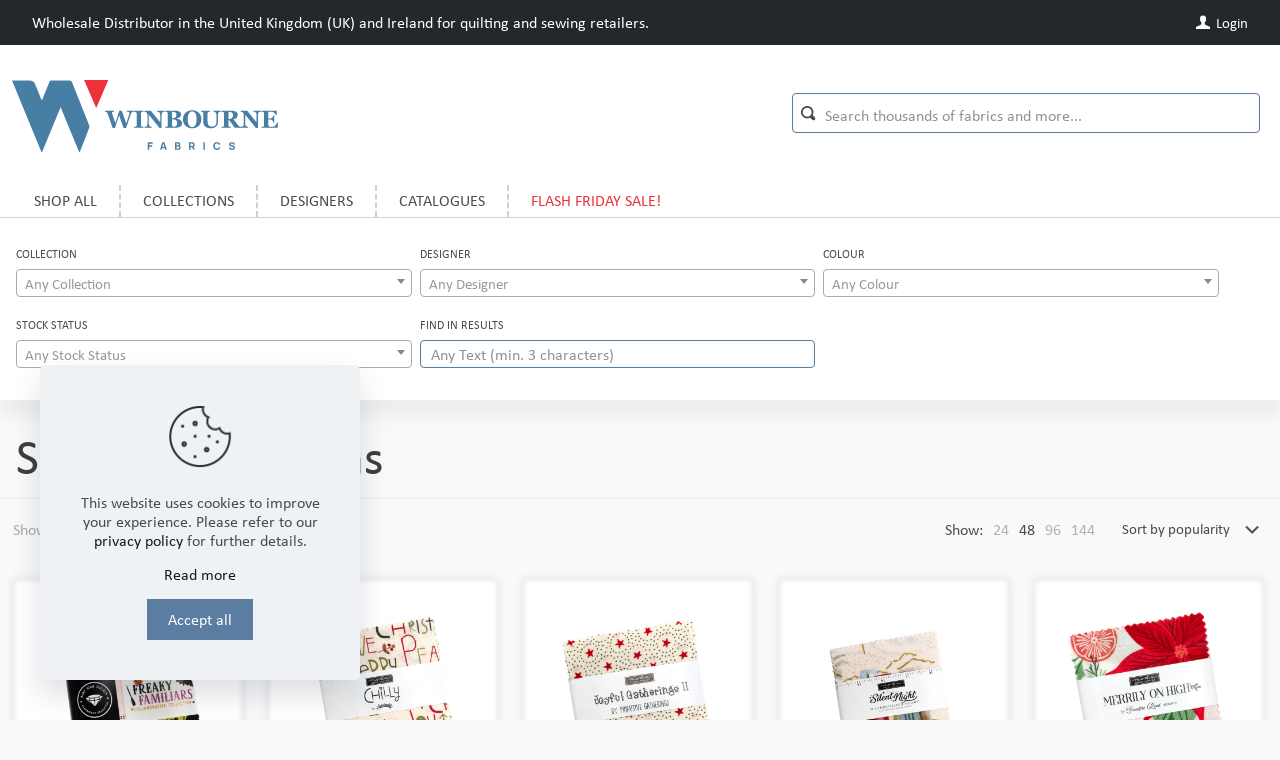

--- FILE ---
content_type: text/html; charset=UTF-8
request_url: https://winbournefabrics.co.uk/fabric-type/mini-charms/
body_size: 44586
content:
<!DOCTYPE html>
<html lang="en-US" class="no-js">

<head>

<meta charset="UTF-8" />
<meta name="description" content="Winbourne Fabrics is the leading Wholesale Distributor in the United Kingdom (UK) and Ireland for independent retailers focused on the quilting and home sewing markets. Our warehouse is located in Stoke-on-Trent and we have proudly represented and distributed Moda Fabrics &amp; Supplies in the UK over many decades!"/>
<meta name="keywords" content="quilting fabric, batik, fireside, flannel, wholesale fabric, Canada distribution"/>
<link rel="alternate" hreflang="en-US" href="https://winbournefabrics.co.uk/fabric-type/mini-charms/"/>
<!-- Google Tag Manager -->
<script>(function(w,d,s,l,i){w[l]=w[l]||[];w[l].push({'gtm.start':
new Date().getTime(),event:'gtm.js'});var f=d.getElementsByTagName(s)[0],
j=d.createElement(s),dl=l!='dataLayer'?'&l='+l:'';j.async=true;j.src=
'https://www.googletagmanager.com/gtm.js?id='+i+dl;f.parentNode.insertBefore(j,f);
})(window,document,'script','dataLayer','GTM-K7VJBZN');</script>
<!-- End Google Tag Manager --><title>Mini Charms &#8211; Winbourne Fabrics</title>
<meta name='robots' content='max-image-preview:large' />
<meta name="format-detection" content="telephone=no">
<meta name="viewport" content="width=device-width, initial-scale=1" />
<link rel="shortcut icon" href="https://winbournefabrics.co.uk/app/uploads/2020/11/winbourne-favicon.png" type="image/x-icon" />
<link rel="apple-touch-icon" href="https://winbournefabrics.co.uk/app/uploads/2020/11/winbourne-favicon.png" />
<meta name="theme-color" content="#ffffff" media="(prefers-color-scheme: light)">
<meta name="theme-color" content="#ffffff" media="(prefers-color-scheme: dark)">
<link rel='dns-prefetch' href='//cdnjs.cloudflare.com' />
<link rel="alternate" type="application/rss+xml" title="Winbourne Fabrics &raquo; Feed" href="https://winbournefabrics.co.uk/feed/" />
<link rel="alternate" type="application/rss+xml" title="Winbourne Fabrics &raquo; Comments Feed" href="https://winbournefabrics.co.uk/comments/feed/" />
<link rel="alternate" type="application/rss+xml" title="Winbourne Fabrics &raquo; Mini Charms Fabric Type Feed" href="https://winbournefabrics.co.uk/fabric-type/mini-charms/feed/" />
<script type="text/javascript">
/* <![CDATA[ */
window._wpemojiSettings = {"baseUrl":"https:\/\/s.w.org\/images\/core\/emoji\/15.0.3\/72x72\/","ext":".png","svgUrl":"https:\/\/s.w.org\/images\/core\/emoji\/15.0.3\/svg\/","svgExt":".svg","source":{"concatemoji":"https:\/\/winbournefabrics.co.uk\/wp\/wp-includes\/js\/wp-emoji-release.min.js?ver=6.5"}};
/*! This file is auto-generated */
!function(i,n){var o,s,e;function c(e){try{var t={supportTests:e,timestamp:(new Date).valueOf()};sessionStorage.setItem(o,JSON.stringify(t))}catch(e){}}function p(e,t,n){e.clearRect(0,0,e.canvas.width,e.canvas.height),e.fillText(t,0,0);var t=new Uint32Array(e.getImageData(0,0,e.canvas.width,e.canvas.height).data),r=(e.clearRect(0,0,e.canvas.width,e.canvas.height),e.fillText(n,0,0),new Uint32Array(e.getImageData(0,0,e.canvas.width,e.canvas.height).data));return t.every(function(e,t){return e===r[t]})}function u(e,t,n){switch(t){case"flag":return n(e,"\ud83c\udff3\ufe0f\u200d\u26a7\ufe0f","\ud83c\udff3\ufe0f\u200b\u26a7\ufe0f")?!1:!n(e,"\ud83c\uddfa\ud83c\uddf3","\ud83c\uddfa\u200b\ud83c\uddf3")&&!n(e,"\ud83c\udff4\udb40\udc67\udb40\udc62\udb40\udc65\udb40\udc6e\udb40\udc67\udb40\udc7f","\ud83c\udff4\u200b\udb40\udc67\u200b\udb40\udc62\u200b\udb40\udc65\u200b\udb40\udc6e\u200b\udb40\udc67\u200b\udb40\udc7f");case"emoji":return!n(e,"\ud83d\udc26\u200d\u2b1b","\ud83d\udc26\u200b\u2b1b")}return!1}function f(e,t,n){var r="undefined"!=typeof WorkerGlobalScope&&self instanceof WorkerGlobalScope?new OffscreenCanvas(300,150):i.createElement("canvas"),a=r.getContext("2d",{willReadFrequently:!0}),o=(a.textBaseline="top",a.font="600 32px Arial",{});return e.forEach(function(e){o[e]=t(a,e,n)}),o}function t(e){var t=i.createElement("script");t.src=e,t.defer=!0,i.head.appendChild(t)}"undefined"!=typeof Promise&&(o="wpEmojiSettingsSupports",s=["flag","emoji"],n.supports={everything:!0,everythingExceptFlag:!0},e=new Promise(function(e){i.addEventListener("DOMContentLoaded",e,{once:!0})}),new Promise(function(t){var n=function(){try{var e=JSON.parse(sessionStorage.getItem(o));if("object"==typeof e&&"number"==typeof e.timestamp&&(new Date).valueOf()<e.timestamp+604800&&"object"==typeof e.supportTests)return e.supportTests}catch(e){}return null}();if(!n){if("undefined"!=typeof Worker&&"undefined"!=typeof OffscreenCanvas&&"undefined"!=typeof URL&&URL.createObjectURL&&"undefined"!=typeof Blob)try{var e="postMessage("+f.toString()+"("+[JSON.stringify(s),u.toString(),p.toString()].join(",")+"));",r=new Blob([e],{type:"text/javascript"}),a=new Worker(URL.createObjectURL(r),{name:"wpTestEmojiSupports"});return void(a.onmessage=function(e){c(n=e.data),a.terminate(),t(n)})}catch(e){}c(n=f(s,u,p))}t(n)}).then(function(e){for(var t in e)n.supports[t]=e[t],n.supports.everything=n.supports.everything&&n.supports[t],"flag"!==t&&(n.supports.everythingExceptFlag=n.supports.everythingExceptFlag&&n.supports[t]);n.supports.everythingExceptFlag=n.supports.everythingExceptFlag&&!n.supports.flag,n.DOMReady=!1,n.readyCallback=function(){n.DOMReady=!0}}).then(function(){return e}).then(function(){var e;n.supports.everything||(n.readyCallback(),(e=n.source||{}).concatemoji?t(e.concatemoji):e.wpemoji&&e.twemoji&&(t(e.twemoji),t(e.wpemoji)))}))}((window,document),window._wpemojiSettings);
/* ]]> */
</script>
<style id='wp-emoji-styles-inline-css' type='text/css'>

	img.wp-smiley, img.emoji {
		display: inline !important;
		border: none !important;
		box-shadow: none !important;
		height: 1em !important;
		width: 1em !important;
		margin: 0 0.07em !important;
		vertical-align: -0.1em !important;
		background: none !important;
		padding: 0 !important;
	}
</style>
<link rel='stylesheet' id='wp-block-library-css' href='https://winbournefabrics.co.uk/wp/wp-includes/css/dist/block-library/style.min.css?ver=6.5' type='text/css' media='all' />
<link rel='stylesheet' id='selectize-css' href='https://winbournefabrics.co.uk/app/plugins/woocommerce-product-search/css/selectize/selectize.min.css?ver=4.13.1' type='text/css' media='all' />
<link rel='stylesheet' id='wps-price-slider-css' href='https://winbournefabrics.co.uk/app/plugins/woocommerce-product-search/css/price-slider.min.css?ver=4.13.1' type='text/css' media='all' />
<link rel='stylesheet' id='product-search-css' href='https://winbournefabrics.co.uk/app/plugins/woocommerce-product-search/css/product-search.min.css?ver=4.13.1' type='text/css' media='all' />
<style id='classic-theme-styles-inline-css' type='text/css'>
/*! This file is auto-generated */
.wp-block-button__link{color:#fff;background-color:#32373c;border-radius:9999px;box-shadow:none;text-decoration:none;padding:calc(.667em + 2px) calc(1.333em + 2px);font-size:1.125em}.wp-block-file__button{background:#32373c;color:#fff;text-decoration:none}
</style>
<style id='global-styles-inline-css' type='text/css'>
body{--wp--preset--color--black: #000000;--wp--preset--color--cyan-bluish-gray: #abb8c3;--wp--preset--color--white: #ffffff;--wp--preset--color--pale-pink: #f78da7;--wp--preset--color--vivid-red: #cf2e2e;--wp--preset--color--luminous-vivid-orange: #ff6900;--wp--preset--color--luminous-vivid-amber: #fcb900;--wp--preset--color--light-green-cyan: #7bdcb5;--wp--preset--color--vivid-green-cyan: #00d084;--wp--preset--color--pale-cyan-blue: #8ed1fc;--wp--preset--color--vivid-cyan-blue: #0693e3;--wp--preset--color--vivid-purple: #9b51e0;--wp--preset--gradient--vivid-cyan-blue-to-vivid-purple: linear-gradient(135deg,rgba(6,147,227,1) 0%,rgb(155,81,224) 100%);--wp--preset--gradient--light-green-cyan-to-vivid-green-cyan: linear-gradient(135deg,rgb(122,220,180) 0%,rgb(0,208,130) 100%);--wp--preset--gradient--luminous-vivid-amber-to-luminous-vivid-orange: linear-gradient(135deg,rgba(252,185,0,1) 0%,rgba(255,105,0,1) 100%);--wp--preset--gradient--luminous-vivid-orange-to-vivid-red: linear-gradient(135deg,rgba(255,105,0,1) 0%,rgb(207,46,46) 100%);--wp--preset--gradient--very-light-gray-to-cyan-bluish-gray: linear-gradient(135deg,rgb(238,238,238) 0%,rgb(169,184,195) 100%);--wp--preset--gradient--cool-to-warm-spectrum: linear-gradient(135deg,rgb(74,234,220) 0%,rgb(151,120,209) 20%,rgb(207,42,186) 40%,rgb(238,44,130) 60%,rgb(251,105,98) 80%,rgb(254,248,76) 100%);--wp--preset--gradient--blush-light-purple: linear-gradient(135deg,rgb(255,206,236) 0%,rgb(152,150,240) 100%);--wp--preset--gradient--blush-bordeaux: linear-gradient(135deg,rgb(254,205,165) 0%,rgb(254,45,45) 50%,rgb(107,0,62) 100%);--wp--preset--gradient--luminous-dusk: linear-gradient(135deg,rgb(255,203,112) 0%,rgb(199,81,192) 50%,rgb(65,88,208) 100%);--wp--preset--gradient--pale-ocean: linear-gradient(135deg,rgb(255,245,203) 0%,rgb(182,227,212) 50%,rgb(51,167,181) 100%);--wp--preset--gradient--electric-grass: linear-gradient(135deg,rgb(202,248,128) 0%,rgb(113,206,126) 100%);--wp--preset--gradient--midnight: linear-gradient(135deg,rgb(2,3,129) 0%,rgb(40,116,252) 100%);--wp--preset--font-size--small: 13px;--wp--preset--font-size--medium: 20px;--wp--preset--font-size--large: 36px;--wp--preset--font-size--x-large: 42px;--wp--preset--spacing--20: 0.44rem;--wp--preset--spacing--30: 0.67rem;--wp--preset--spacing--40: 1rem;--wp--preset--spacing--50: 1.5rem;--wp--preset--spacing--60: 2.25rem;--wp--preset--spacing--70: 3.38rem;--wp--preset--spacing--80: 5.06rem;--wp--preset--shadow--natural: 6px 6px 9px rgba(0, 0, 0, 0.2);--wp--preset--shadow--deep: 12px 12px 50px rgba(0, 0, 0, 0.4);--wp--preset--shadow--sharp: 6px 6px 0px rgba(0, 0, 0, 0.2);--wp--preset--shadow--outlined: 6px 6px 0px -3px rgba(255, 255, 255, 1), 6px 6px rgba(0, 0, 0, 1);--wp--preset--shadow--crisp: 6px 6px 0px rgba(0, 0, 0, 1);}:where(.is-layout-flex){gap: 0.5em;}:where(.is-layout-grid){gap: 0.5em;}body .is-layout-flow > .alignleft{float: left;margin-inline-start: 0;margin-inline-end: 2em;}body .is-layout-flow > .alignright{float: right;margin-inline-start: 2em;margin-inline-end: 0;}body .is-layout-flow > .aligncenter{margin-left: auto !important;margin-right: auto !important;}body .is-layout-constrained > .alignleft{float: left;margin-inline-start: 0;margin-inline-end: 2em;}body .is-layout-constrained > .alignright{float: right;margin-inline-start: 2em;margin-inline-end: 0;}body .is-layout-constrained > .aligncenter{margin-left: auto !important;margin-right: auto !important;}body .is-layout-constrained > :where(:not(.alignleft):not(.alignright):not(.alignfull)){max-width: var(--wp--style--global--content-size);margin-left: auto !important;margin-right: auto !important;}body .is-layout-constrained > .alignwide{max-width: var(--wp--style--global--wide-size);}body .is-layout-flex{display: flex;}body .is-layout-flex{flex-wrap: wrap;align-items: center;}body .is-layout-flex > *{margin: 0;}body .is-layout-grid{display: grid;}body .is-layout-grid > *{margin: 0;}:where(.wp-block-columns.is-layout-flex){gap: 2em;}:where(.wp-block-columns.is-layout-grid){gap: 2em;}:where(.wp-block-post-template.is-layout-flex){gap: 1.25em;}:where(.wp-block-post-template.is-layout-grid){gap: 1.25em;}.has-black-color{color: var(--wp--preset--color--black) !important;}.has-cyan-bluish-gray-color{color: var(--wp--preset--color--cyan-bluish-gray) !important;}.has-white-color{color: var(--wp--preset--color--white) !important;}.has-pale-pink-color{color: var(--wp--preset--color--pale-pink) !important;}.has-vivid-red-color{color: var(--wp--preset--color--vivid-red) !important;}.has-luminous-vivid-orange-color{color: var(--wp--preset--color--luminous-vivid-orange) !important;}.has-luminous-vivid-amber-color{color: var(--wp--preset--color--luminous-vivid-amber) !important;}.has-light-green-cyan-color{color: var(--wp--preset--color--light-green-cyan) !important;}.has-vivid-green-cyan-color{color: var(--wp--preset--color--vivid-green-cyan) !important;}.has-pale-cyan-blue-color{color: var(--wp--preset--color--pale-cyan-blue) !important;}.has-vivid-cyan-blue-color{color: var(--wp--preset--color--vivid-cyan-blue) !important;}.has-vivid-purple-color{color: var(--wp--preset--color--vivid-purple) !important;}.has-black-background-color{background-color: var(--wp--preset--color--black) !important;}.has-cyan-bluish-gray-background-color{background-color: var(--wp--preset--color--cyan-bluish-gray) !important;}.has-white-background-color{background-color: var(--wp--preset--color--white) !important;}.has-pale-pink-background-color{background-color: var(--wp--preset--color--pale-pink) !important;}.has-vivid-red-background-color{background-color: var(--wp--preset--color--vivid-red) !important;}.has-luminous-vivid-orange-background-color{background-color: var(--wp--preset--color--luminous-vivid-orange) !important;}.has-luminous-vivid-amber-background-color{background-color: var(--wp--preset--color--luminous-vivid-amber) !important;}.has-light-green-cyan-background-color{background-color: var(--wp--preset--color--light-green-cyan) !important;}.has-vivid-green-cyan-background-color{background-color: var(--wp--preset--color--vivid-green-cyan) !important;}.has-pale-cyan-blue-background-color{background-color: var(--wp--preset--color--pale-cyan-blue) !important;}.has-vivid-cyan-blue-background-color{background-color: var(--wp--preset--color--vivid-cyan-blue) !important;}.has-vivid-purple-background-color{background-color: var(--wp--preset--color--vivid-purple) !important;}.has-black-border-color{border-color: var(--wp--preset--color--black) !important;}.has-cyan-bluish-gray-border-color{border-color: var(--wp--preset--color--cyan-bluish-gray) !important;}.has-white-border-color{border-color: var(--wp--preset--color--white) !important;}.has-pale-pink-border-color{border-color: var(--wp--preset--color--pale-pink) !important;}.has-vivid-red-border-color{border-color: var(--wp--preset--color--vivid-red) !important;}.has-luminous-vivid-orange-border-color{border-color: var(--wp--preset--color--luminous-vivid-orange) !important;}.has-luminous-vivid-amber-border-color{border-color: var(--wp--preset--color--luminous-vivid-amber) !important;}.has-light-green-cyan-border-color{border-color: var(--wp--preset--color--light-green-cyan) !important;}.has-vivid-green-cyan-border-color{border-color: var(--wp--preset--color--vivid-green-cyan) !important;}.has-pale-cyan-blue-border-color{border-color: var(--wp--preset--color--pale-cyan-blue) !important;}.has-vivid-cyan-blue-border-color{border-color: var(--wp--preset--color--vivid-cyan-blue) !important;}.has-vivid-purple-border-color{border-color: var(--wp--preset--color--vivid-purple) !important;}.has-vivid-cyan-blue-to-vivid-purple-gradient-background{background: var(--wp--preset--gradient--vivid-cyan-blue-to-vivid-purple) !important;}.has-light-green-cyan-to-vivid-green-cyan-gradient-background{background: var(--wp--preset--gradient--light-green-cyan-to-vivid-green-cyan) !important;}.has-luminous-vivid-amber-to-luminous-vivid-orange-gradient-background{background: var(--wp--preset--gradient--luminous-vivid-amber-to-luminous-vivid-orange) !important;}.has-luminous-vivid-orange-to-vivid-red-gradient-background{background: var(--wp--preset--gradient--luminous-vivid-orange-to-vivid-red) !important;}.has-very-light-gray-to-cyan-bluish-gray-gradient-background{background: var(--wp--preset--gradient--very-light-gray-to-cyan-bluish-gray) !important;}.has-cool-to-warm-spectrum-gradient-background{background: var(--wp--preset--gradient--cool-to-warm-spectrum) !important;}.has-blush-light-purple-gradient-background{background: var(--wp--preset--gradient--blush-light-purple) !important;}.has-blush-bordeaux-gradient-background{background: var(--wp--preset--gradient--blush-bordeaux) !important;}.has-luminous-dusk-gradient-background{background: var(--wp--preset--gradient--luminous-dusk) !important;}.has-pale-ocean-gradient-background{background: var(--wp--preset--gradient--pale-ocean) !important;}.has-electric-grass-gradient-background{background: var(--wp--preset--gradient--electric-grass) !important;}.has-midnight-gradient-background{background: var(--wp--preset--gradient--midnight) !important;}.has-small-font-size{font-size: var(--wp--preset--font-size--small) !important;}.has-medium-font-size{font-size: var(--wp--preset--font-size--medium) !important;}.has-large-font-size{font-size: var(--wp--preset--font-size--large) !important;}.has-x-large-font-size{font-size: var(--wp--preset--font-size--x-large) !important;}
.wp-block-navigation a:where(:not(.wp-element-button)){color: inherit;}
:where(.wp-block-post-template.is-layout-flex){gap: 1.25em;}:where(.wp-block-post-template.is-layout-grid){gap: 1.25em;}
:where(.wp-block-columns.is-layout-flex){gap: 2em;}:where(.wp-block-columns.is-layout-grid){gap: 2em;}
.wp-block-pullquote{font-size: 1.5em;line-height: 1.6;}
</style>
<link rel='stylesheet' id='rs-plugin-settings-css' href='https://winbournefabrics.co.uk/app/plugins/revslider/public/assets/css/rs6.css?ver=6.4.11' type='text/css' media='all' />
<style id='rs-plugin-settings-inline-css' type='text/css'>
#rs-demo-id {}
</style>
<link rel='stylesheet' id='trendtex-flash-promo-css' href='https://winbournefabrics.co.uk/app/plugins/trendtex-flash-promo/public/css/trendtex-flash-promo-public.css?ver=1.0.0' type='text/css' media='all' />
<link rel='stylesheet' id='trendtex_product_images-css' href='https://winbournefabrics.co.uk/app/plugins/trendtex_product_images/public/css/trendtex_product_images-public.css?ver=1.0.0' type='text/css' media='all' />
<link rel='stylesheet' id='woocommerce-layout-css' href='https://winbournefabrics.co.uk/app/plugins/woocommerce/assets/css/woocommerce-layout.css?ver=8.7.0' type='text/css' media='all' />
<link rel='stylesheet' id='woocommerce-smallscreen-css' href='https://winbournefabrics.co.uk/app/plugins/woocommerce/assets/css/woocommerce-smallscreen.css?ver=8.7.0' type='text/css' media='only screen and (max-width: 768px)' />
<link rel='stylesheet' id='woocommerce-general-css' href='https://winbournefabrics.co.uk/app/plugins/woocommerce/assets/css/woocommerce.css?ver=8.7.0' type='text/css' media='all' />
<style id='woocommerce-inline-inline-css' type='text/css'>
.woocommerce form .form-row .required { visibility: visible; }
</style>
<link rel='stylesheet' id='introcss-css' href='https://cdnjs.cloudflare.com/ajax/libs/intro.js/7.2.0/introjs.css?ver=6.5' type='text/css' media='all' />
<link rel='stylesheet' id='mfn-be-css' href='https://winbournefabrics.co.uk/app/themes/betheme/css/be.css?ver=26.8.3' type='text/css' media='all' />
<link rel='stylesheet' id='mfn-animations-css' href='https://winbournefabrics.co.uk/app/themes/betheme/assets/animations/animations.min.css?ver=26.8.3' type='text/css' media='all' />
<link rel='stylesheet' id='mfn-font-awesome-css' href='https://winbournefabrics.co.uk/app/themes/betheme/fonts/fontawesome/fontawesome.css?ver=26.8.3' type='text/css' media='all' />
<link rel='stylesheet' id='mfn-jplayer-css' href='https://winbournefabrics.co.uk/app/themes/betheme/assets/jplayer/css/jplayer.blue.monday.min.css?ver=26.8.3' type='text/css' media='all' />
<link rel='stylesheet' id='mfn-responsive-css' href='https://winbournefabrics.co.uk/app/themes/betheme/css/responsive.css?ver=26.8.3' type='text/css' media='all' />
<link rel='stylesheet' id='mfn-woo-css' href='https://winbournefabrics.co.uk/app/themes/betheme/css/woocommerce.css?ver=26.8.3' type='text/css' media='all' />
<link rel='stylesheet' id='woo_discount_pro_style-css' href='https://winbournefabrics.co.uk/app/plugins/woo-discount-rules-pro/Assets/Css/awdr_style.css?ver=2.6.1' type='text/css' media='all' />
<style id='mfn-dynamic-inline-css' type='text/css'>
@font-face{font-family:"Calibre-Regular";src:url("https://winbournefabrics.co.uk/app/uploads/2020/10/Calibri.ttf") format("truetype");font-weight:normal;font-style:normal;font-display:swap}@font-face{font-family:"Calibre-Bold";src:url("https://winbournefabrics.co.uk/app/uploads/2020/10/Calibri-Bold.ttf") format("truetype");font-weight:normal;font-style:normal;font-display:swap}
html{background-color:#f7f9fa}#Wrapper,#Content,.mfn-popup .mfn-popup-content,.mfn-off-canvas-sidebar .mfn-off-canvas-content-wrapper,.mfn-cart-holder,.mfn-header-login,#Top_bar .search_wrapper,#Top_bar .top_bar_right .mfn-live-search-box,.column_livesearch .mfn-live-search-wrapper,.column_livesearch .mfn-live-search-box{background-color:#f7f9fa}.layout-boxed.mfn-bebuilder-header.mfn-ui #Wrapper .mfn-only-sample-content{background-color:#f7f9fa}body:not(.template-slider) #Header{min-height:0px}body.header-below:not(.template-slider) #Header{padding-top:0px}#Subheader{padding:10% 0 30px}#Footer .widgets_wrapper{padding:60px 0 30px}body,button,span.date_label,.timeline_items li h3 span,input[type="submit"],input[type="reset"],input[type="button"],input[type="date"],input[type="text"],input[type="password"],input[type="tel"],input[type="email"],textarea,select,.offer_li .title h3,.mfn-menu-item-megamenu{font-family:"Calibre-Regular",-apple-system,BlinkMacSystemFont,"Segoe UI",Roboto,Oxygen-Sans,Ubuntu,Cantarell,"Helvetica Neue",sans-serif}#menu > ul > li > a,a.action_button,#overlay-menu ul li a{font-family:"Calibre-Regular",-apple-system,BlinkMacSystemFont,"Segoe UI",Roboto,Oxygen-Sans,Ubuntu,Cantarell,"Helvetica Neue",sans-serif}#Subheader .title{font-family:"Calibre-Regular",-apple-system,BlinkMacSystemFont,"Segoe UI",Roboto,Oxygen-Sans,Ubuntu,Cantarell,"Helvetica Neue",sans-serif}h1,h2,h3,h4,.text-logo #logo{font-family:"Calibre-Regular",-apple-system,BlinkMacSystemFont,"Segoe UI",Roboto,Oxygen-Sans,Ubuntu,Cantarell,"Helvetica Neue",sans-serif}h5,h6{font-family:"Calibre-Regular",-apple-system,BlinkMacSystemFont,"Segoe UI",Roboto,Oxygen-Sans,Ubuntu,Cantarell,"Helvetica Neue",sans-serif}blockquote{font-family:"Calibre-Regular",-apple-system,BlinkMacSystemFont,"Segoe UI",Roboto,Oxygen-Sans,Ubuntu,Cantarell,"Helvetica Neue",sans-serif}.chart_box .chart .num,.counter .desc_wrapper .number-wrapper,.how_it_works .image .number,.pricing-box .plan-header .price,.quick_fact .number-wrapper,.woocommerce .product div.entry-summary .price{font-family:"Calibre-Regular",-apple-system,BlinkMacSystemFont,"Segoe UI",Roboto,Oxygen-Sans,Ubuntu,Cantarell,"Helvetica Neue",sans-serif}body,.mfn-menu-item-megamenu{font-size:16px;line-height:19px;font-weight:400;letter-spacing:0px}.big{font-size:18px;line-height:30px;font-weight:400;letter-spacing:0px}#menu > ul > li > a,a.action_button,#overlay-menu ul li a{font-size:14px;font-weight:500;letter-spacing:0px}#overlay-menu ul li a{line-height:21px}#Subheader .title{font-size:50px;line-height:50px;font-weight:400;letter-spacing:0px}h1,.text-logo #logo{font-size:40px;line-height:40px;font-weight:700;letter-spacing:0px}h2{font-size:32px;line-height:28px;font-weight:400;letter-spacing:0px}h3,.woocommerce ul.products li.product h3,.woocommerce #customer_login h2{font-size:30px;line-height:32px;font-weight:400;letter-spacing:0px}h4,.woocommerce .woocommerce-order-details__title,.woocommerce .wc-bacs-bank-details-heading,.woocommerce .woocommerce-customer-details h2{font-size:24px;line-height:30px;font-weight:300;letter-spacing:0px}h5{font-size:15px;line-height:19px;font-weight:400;letter-spacing:0px}h6{font-size:14px;line-height:19px;font-weight:400;letter-spacing:0px}#Intro .intro-title{font-size:70px;line-height:70px;font-weight:400;letter-spacing:0px}@media only screen and (min-width:768px) and (max-width:959px){body,.mfn-menu-item-megamenu{font-size:16px;line-height:19px;font-weight:400;letter-spacing:0px}.big{font-size:18px;line-height:30px;font-weight:400;letter-spacing:0px}#menu > ul > li > a,a.action_button,#overlay-menu ul li a{font-size:14px;font-weight:500;letter-spacing:0px}#overlay-menu ul li a{line-height:21px}#Subheader .title{font-size:50px;line-height:50px;font-weight:400;letter-spacing:0px}h1,.text-logo #logo{font-size:40px;line-height:40px;font-weight:700;letter-spacing:0px}h2{font-size:32px;line-height:28px;font-weight:400;letter-spacing:0px}h3,.woocommerce ul.products li.product h3,.woocommerce #customer_login h2{font-size:30px;line-height:32px;font-weight:400;letter-spacing:0px}h4,.woocommerce .woocommerce-order-details__title,.woocommerce .wc-bacs-bank-details-heading,.woocommerce .woocommerce-customer-details h2{font-size:24px;line-height:30px;font-weight:300;letter-spacing:0px}h5{font-size:15px;line-height:19px;font-weight:400;letter-spacing:0px}h6{font-size:14px;line-height:19px;font-weight:400;letter-spacing:0px}#Intro .intro-title{font-size:70px;line-height:70px;font-weight:400;letter-spacing:0px}blockquote{font-size:15px}.chart_box .chart .num{font-size:45px;line-height:45px}.counter .desc_wrapper .number-wrapper{font-size:45px;line-height:45px}.counter .desc_wrapper .title{font-size:14px;line-height:18px}.faq .question .title{font-size:14px}.fancy_heading .title{font-size:38px;line-height:38px}.offer .offer_li .desc_wrapper .title h3{font-size:32px;line-height:32px}.offer_thumb_ul li.offer_thumb_li .desc_wrapper .title h3{font-size:32px;line-height:32px}.pricing-box .plan-header h2{font-size:27px;line-height:27px}.pricing-box .plan-header .price > span{font-size:40px;line-height:40px}.pricing-box .plan-header .price sup.currency{font-size:18px;line-height:18px}.pricing-box .plan-header .price sup.period{font-size:14px;line-height:14px}.quick_fact .number-wrapper{font-size:80px;line-height:80px}.trailer_box .desc h2{font-size:27px;line-height:27px}.widget > h3{font-size:17px;line-height:20px}}@media only screen and (min-width:480px) and (max-width:767px){body,.mfn-menu-item-megamenu{font-size:16px;line-height:19px;font-weight:400;letter-spacing:0px}.big{font-size:18px;line-height:30px;font-weight:400;letter-spacing:0px}#menu > ul > li > a,a.action_button,#overlay-menu ul li a{font-size:14px;font-weight:500;letter-spacing:0px}#overlay-menu ul li a{line-height:21px}#Subheader .title{font-size:50px;line-height:50px;font-weight:400;letter-spacing:0px}h1,.text-logo #logo{font-size:40px;line-height:40px;font-weight:700;letter-spacing:0px}h2{font-size:32px;line-height:28px;font-weight:400;letter-spacing:0px}h3,.woocommerce ul.products li.product h3,.woocommerce #customer_login h2{font-size:30px;line-height:32px;font-weight:400;letter-spacing:0px}h4,.woocommerce .woocommerce-order-details__title,.woocommerce .wc-bacs-bank-details-heading,.woocommerce .woocommerce-customer-details h2{font-size:24px;line-height:30px;font-weight:300;letter-spacing:0px}h5{font-size:15px;line-height:19px;font-weight:400;letter-spacing:0px}h6{font-size:14px;line-height:19px;font-weight:400;letter-spacing:0px}#Intro .intro-title{font-size:70px;line-height:70px;font-weight:400;letter-spacing:0px}blockquote{font-size:14px}.chart_box .chart .num{font-size:40px;line-height:40px}.counter .desc_wrapper .number-wrapper{font-size:40px;line-height:40px}.counter .desc_wrapper .title{font-size:13px;line-height:16px}.faq .question .title{font-size:13px}.fancy_heading .title{font-size:34px;line-height:34px}.offer .offer_li .desc_wrapper .title h3{font-size:28px;line-height:28px}.offer_thumb_ul li.offer_thumb_li .desc_wrapper .title h3{font-size:28px;line-height:28px}.pricing-box .plan-header h2{font-size:24px;line-height:24px}.pricing-box .plan-header .price > span{font-size:34px;line-height:34px}.pricing-box .plan-header .price sup.currency{font-size:16px;line-height:16px}.pricing-box .plan-header .price sup.period{font-size:13px;line-height:13px}.quick_fact .number-wrapper{font-size:70px;line-height:70px}.trailer_box .desc h2{font-size:24px;line-height:24px}.widget > h3{font-size:16px;line-height:19px}}@media only screen and (max-width:479px){body,.mfn-menu-item-megamenu{font-size:16px;line-height:19px;font-weight:400;letter-spacing:0px}.big{font-size:18px;line-height:30px;font-weight:400;letter-spacing:0px}#menu > ul > li > a,a.action_button,#overlay-menu ul li a{font-size:14px;font-weight:500;letter-spacing:0px}#overlay-menu ul li a{line-height:21px}#Subheader .title{font-size:50px;line-height:50px;font-weight:400;letter-spacing:0px}h1,.text-logo #logo{font-size:40px;line-height:40px;font-weight:700;letter-spacing:0px}h2{font-size:32px;line-height:28px;font-weight:400;letter-spacing:0px}h3,.woocommerce ul.products li.product h3,.woocommerce #customer_login h2{font-size:30px;line-height:32px;font-weight:400;letter-spacing:0px}h4,.woocommerce .woocommerce-order-details__title,.woocommerce .wc-bacs-bank-details-heading,.woocommerce .woocommerce-customer-details h2{font-size:24px;line-height:30px;font-weight:300;letter-spacing:0px}h5{font-size:15px;line-height:19px;font-weight:400;letter-spacing:0px}h6{font-size:14px;line-height:19px;font-weight:400;letter-spacing:0px}#Intro .intro-title{font-size:70px;line-height:70px;font-weight:400;letter-spacing:0px}blockquote{font-size:13px}.chart_box .chart .num{font-size:35px;line-height:35px}.counter .desc_wrapper .number-wrapper{font-size:35px;line-height:35px}.counter .desc_wrapper .title{font-size:13px;line-height:26px}.faq .question .title{font-size:13px}.fancy_heading .title{font-size:30px;line-height:30px}.offer .offer_li .desc_wrapper .title h3{font-size:26px;line-height:26px}.offer_thumb_ul li.offer_thumb_li .desc_wrapper .title h3{font-size:26px;line-height:26px}.pricing-box .plan-header h2{font-size:21px;line-height:21px}.pricing-box .plan-header .price > span{font-size:32px;line-height:32px}.pricing-box .plan-header .price sup.currency{font-size:14px;line-height:14px}.pricing-box .plan-header .price sup.period{font-size:13px;line-height:13px}.quick_fact .number-wrapper{font-size:60px;line-height:60px}.trailer_box .desc h2{font-size:21px;line-height:21px}.widget > h3{font-size:15px;line-height:18px}}.with_aside .sidebar.columns{width:23%}.with_aside .sections_group{width:77%}.aside_both .sidebar.columns{width:18%}.aside_both .sidebar.sidebar-1{margin-left:-82%}.aside_both .sections_group{width:64%;margin-left:18%}@media only screen and (min-width:1240px){#Wrapper,.with_aside .content_wrapper{max-width:1680px}body.layout-boxed.mfn-header-scrolled .mfn-header-tmpl.mfn-sticky-layout-width{max-width:1680px;left:0;right:0;margin-left:auto;margin-right:auto}body.layout-boxed:not(.mfn-header-scrolled) .mfn-header-tmpl.mfn-header-layout-width,body.layout-boxed .mfn-header-tmpl.mfn-header-layout-width:not(.mfn-hasSticky){max-width:1680px;left:0;right:0;margin-left:auto;margin-right:auto}body.layout-boxed.mfn-bebuilder-header.mfn-ui .mfn-only-sample-content{max-width:1680px;margin-left:auto;margin-right:auto}.section_wrapper,.container{max-width:1660px}.layout-boxed.header-boxed #Top_bar.is-sticky{max-width:1680px}}@media only screen and (max-width:767px){.content_wrapper .section_wrapper,.container,.four.columns .widget-area{max-width:550px !important}}  .button-default .button,.button-flat .button,.button-round .button{background-color:#2dccd3;color:#f9f9f9}.button-stroke .button{border-color:#2dccd3;color:#f9f9f9}.button-stroke .button:hover{background-color:#2dccd3;color:#fff}.button-default .button_theme,.button-default button,.button-default input[type="button"],.button-default input[type="reset"],.button-default input[type="submit"],.button-flat .button_theme,.button-flat button,.button-flat input[type="button"],.button-flat input[type="reset"],.button-flat input[type="submit"],.button-round .button_theme,.button-round button,.button-round input[type="button"],.button-round input[type="reset"],.button-round input[type="submit"],.woocommerce #respond input#submit,.woocommerce a.button:not(.default),.woocommerce button.button,.woocommerce input.button,.woocommerce #respond input#submit:hover,.woocommerce a.button:hover,.woocommerce button.button:hover,.woocommerce input.button:hover{color:#ffffff}.button-default #respond input#submit.alt.disabled,.button-default #respond input#submit.alt.disabled:hover,.button-default #respond input#submit.alt:disabled,.button-default #respond input#submit.alt:disabled:hover,.button-default #respond input#submit.alt:disabled[disabled],.button-default #respond input#submit.alt:disabled[disabled]:hover,.button-default a.button.alt.disabled,.button-default a.button.alt.disabled:hover,.button-default a.button.alt:disabled,.button-default a.button.alt:disabled:hover,.button-default a.button.alt:disabled[disabled],.button-default a.button.alt:disabled[disabled]:hover,.button-default button.button.alt.disabled,.button-default button.button.alt.disabled:hover,.button-default button.button.alt:disabled,.button-default button.button.alt:disabled:hover,.button-default button.button.alt:disabled[disabled],.button-default button.button.alt:disabled[disabled]:hover,.button-default input.button.alt.disabled,.button-default input.button.alt.disabled:hover,.button-default input.button.alt:disabled,.button-default input.button.alt:disabled:hover,.button-default input.button.alt:disabled[disabled],.button-default input.button.alt:disabled[disabled]:hover,.button-default #respond input#submit.alt,.button-default a.button.alt,.button-default button.button.alt,.button-default input.button.alt,.button-default #respond input#submit.alt:hover,.button-default a.button.alt:hover,.button-default button.button.alt:hover,.button-default input.button.alt:hover,.button-flat #respond input#submit.alt.disabled,.button-flat #respond input#submit.alt.disabled:hover,.button-flat #respond input#submit.alt:disabled,.button-flat #respond input#submit.alt:disabled:hover,.button-flat #respond input#submit.alt:disabled[disabled],.button-flat #respond input#submit.alt:disabled[disabled]:hover,.button-flat a.button.alt.disabled,.button-flat a.button.alt.disabled:hover,.button-flat a.button.alt:disabled,.button-flat a.button.alt:disabled:hover,.button-flat a.button.alt:disabled[disabled],.button-flat a.button.alt:disabled[disabled]:hover,.button-flat button.button.alt.disabled,.button-flat button.button.alt.disabled:hover,.button-flat button.button.alt:disabled,.button-flat button.button.alt:disabled:hover,.button-flat button.button.alt:disabled[disabled],.button-flat button.button.alt:disabled[disabled]:hover,.button-flat input.button.alt.disabled,.button-flat input.button.alt.disabled:hover,.button-flat input.button.alt:disabled,.button-flat input.button.alt:disabled:hover,.button-flat input.button.alt:disabled[disabled],.button-flat input.button.alt:disabled[disabled]:hover,.button-flat #respond input#submit.alt,.button-flat a.button.alt,.button-flat button.button.alt,.button-flat input.button.alt,.button-flat #respond input#submit.alt:hover,.button-flat a.button.alt:hover,.button-flat button.button.alt:hover,.button-flat input.button.alt:hover,.button-round #respond input#submit.alt.disabled,.button-round #respond input#submit.alt.disabled:hover,.button-round #respond input#submit.alt:disabled,.button-round #respond input#submit.alt:disabled:hover,.button-round #respond input#submit.alt:disabled[disabled],.button-round #respond input#submit.alt:disabled[disabled]:hover,.button-round a.button.alt.disabled,.button-round a.button.alt.disabled:hover,.button-round a.button.alt:disabled,.button-round a.button.alt:disabled:hover,.button-round a.button.alt:disabled[disabled],.button-round a.button.alt:disabled[disabled]:hover,.button-round button.button.alt.disabled,.button-round button.button.alt.disabled:hover,.button-round button.button.alt:disabled,.button-round button.button.alt:disabled:hover,.button-round button.button.alt:disabled[disabled],.button-round button.button.alt:disabled[disabled]:hover,.button-round input.button.alt.disabled,.button-round input.button.alt.disabled:hover,.button-round input.button.alt:disabled,.button-round input.button.alt:disabled:hover,.button-round input.button.alt:disabled[disabled],.button-round input.button.alt:disabled[disabled]:hover,.button-round #respond input#submit.alt,.button-round a.button.alt,.button-round button.button.alt,.button-round input.button.alt,.button-round #respond input#submit.alt:hover,.button-round a.button.alt:hover,.button-round button.button.alt:hover,.button-round input.button.alt:hover{background-color:#5b7da2;color:#ffffff}.button-stroke.woocommerce a.button:not(.default),.button-stroke .woocommerce a.button:not(.default),.button-stroke #respond input#submit.alt.disabled,.button-stroke #respond input#submit.alt.disabled:hover,.button-stroke #respond input#submit.alt:disabled,.button-stroke #respond input#submit.alt:disabled:hover,.button-stroke #respond input#submit.alt:disabled[disabled],.button-stroke #respond input#submit.alt:disabled[disabled]:hover,.button-stroke a.button.alt.disabled,.button-stroke a.button.alt.disabled:hover,.button-stroke a.button.alt:disabled,.button-stroke a.button.alt:disabled:hover,.button-stroke a.button.alt:disabled[disabled],.button-stroke a.button.alt:disabled[disabled]:hover,.button-stroke button.button.alt.disabled,.button-stroke button.button.alt.disabled:hover,.button-stroke button.button.alt:disabled,.button-stroke button.button.alt:disabled:hover,.button-stroke button.button.alt:disabled[disabled],.button-stroke button.button.alt:disabled[disabled]:hover,.button-stroke input.button.alt.disabled,.button-stroke input.button.alt.disabled:hover,.button-stroke input.button.alt:disabled,.button-stroke input.button.alt:disabled:hover,.button-stroke input.button.alt:disabled[disabled],.button-stroke input.button.alt:disabled[disabled]:hover,.button-stroke #respond input#submit.alt,.button-stroke a.button.alt,.button-stroke button.button.alt,.button-stroke input.button.alt{border-color:#5b7da2;background:none;color:#5b7da2}.button-stroke.woocommerce a.button:not(.default):hover,.button-stroke .woocommerce a.button:not(.default):hover,.button-stroke #respond input#submit.alt:hover,.button-stroke a.button.alt:hover,.button-stroke button.button.alt:hover,.button-stroke input.button.alt:hover,.button-stroke a.action_button:hover{background-color:#5b7da2;color:#ffffff}.action_button,.action_button:hover{background-color:#f7f7f7;color:#4b4c4d}.button-stroke a.action_button{border-color:#f7f7f7}.footer_button{color:#4b4c4d!important;background-color:transparent;box-shadow:none!important}.footer_button:after{display:none!important}.button-custom.woocommerce .button,.button-custom .button,.button-custom .action_button,.button-custom .footer_button,.button-custom button,.button-custom button.button,.button-custom input[type="button"],.button-custom input[type="reset"],.button-custom input[type="submit"],.button-custom .woocommerce #respond input#submit,.button-custom .woocommerce a.button,.button-custom .woocommerce button.button,.button-custom .woocommerce input.button{font-family:Arial;font-size:14px;line-height:14px;font-weight:400;letter-spacing:0px;padding:12px 20px 12px 20px;border-width:0px;border-radius:0px}body.button-custom .button{color:#626262;background-color:#dbdddf;border-color:transparent}body.button-custom .button:hover{color:#626262;background-color:#d3d3d3;border-color:transparent}body .button-custom .button_theme,body.button-custom .button_theme,.button-custom button,.button-custom input[type="button"],.button-custom input[type="reset"],.button-custom input[type="submit"],.button-custom .woocommerce #respond input#submit,body.button-custom.woocommerce a.button:not(.default),.button-custom .woocommerce button.button,.button-custom .woocommerce input.button,.button-custom .woocommerce a.button_theme:not(.default){color:#ffffff;background-color:#0095eb;border-color:transparent;box-shadow:unset}body .button-custom .button_theme:hover,body.button-custom .button_theme:hover,.button-custom button:hover,.button-custom input[type="button"]:hover,.button-custom input[type="reset"]:hover,.button-custom input[type="submit"]:hover,.button-custom .woocommerce #respond input#submit:hover,body.button-custom.woocommerce a.button:not(.default):hover,.button-custom .woocommerce button.button:hover,.button-custom .woocommerce input.button:hover,.button-custom .woocommerce a.button_theme:not(.default):hover{color:#ffffff;background-color:#007cc3;border-color:transparent}body.button-custom .action_button{color:#626262;background-color:#dbdddf;border-color:transparent;box-shadow:unset}body.button-custom .action_button:hover{color:#626262;background-color:#d3d3d3;border-color:transparent}.button-custom #respond input#submit.alt.disabled,.button-custom #respond input#submit.alt.disabled:hover,.button-custom #respond input#submit.alt:disabled,.button-custom #respond input#submit.alt:disabled:hover,.button-custom #respond input#submit.alt:disabled[disabled],.button-custom #respond input#submit.alt:disabled[disabled]:hover,.button-custom a.button.alt.disabled,.button-custom a.button.alt.disabled:hover,.button-custom a.button.alt:disabled,.button-custom a.button.alt:disabled:hover,.button-custom a.button.alt:disabled[disabled],.button-custom a.button.alt:disabled[disabled]:hover,.button-custom button.button.alt.disabled,.button-custom button.button.alt.disabled:hover,.button-custom button.button.alt:disabled,.button-custom button.button.alt:disabled:hover,.button-custom button.button.alt:disabled[disabled],.button-custom button.button.alt:disabled[disabled]:hover,.button-custom input.button.alt.disabled,.button-custom input.button.alt.disabled:hover,.button-custom input.button.alt:disabled,.button-custom input.button.alt:disabled:hover,.button-custom input.button.alt:disabled[disabled],.button-custom input.button.alt:disabled[disabled]:hover,.button-custom #respond input#submit.alt,.button-custom a.button.alt,.button-custom button.button.alt,.button-custom input.button.alt{line-height:14px;padding:12px 20px 12px 20px;color:#ffffff;background-color:#0095eb;font-family:Arial;font-size:14px;font-weight:400;letter-spacing:0px;border-width:0px;border-radius:0px}.button-custom #respond input#submit.alt:hover,.button-custom a.button.alt:hover,.button-custom button.button.alt:hover,.button-custom input.button.alt:hover,.button-custom a.action_button:hover{color:#ffffff;background-color:#007cc3}#Top_bar #logo,.header-fixed #Top_bar #logo,.header-plain #Top_bar #logo,.header-transparent #Top_bar #logo{height:140px;line-height:140px;padding:0px 0}.logo-overflow #Top_bar:not(.is-sticky) .logo{height:140px}#Top_bar .menu > li > a{padding:40px 0}.menu-highlight:not(.header-creative) #Top_bar .menu > li > a{margin:45px 0}.header-plain:not(.menu-highlight) #Top_bar .menu > li > a span:not(.description){line-height:140px}.header-fixed #Top_bar .menu > li > a{padding:55px 0}.logo-overflow #Top_bar.is-sticky #logo{padding:0!important}#Top_bar #logo img.svg{width:100px}.image_frame,.wp-caption{border-width:0px}.alert{border-radius:0px}#Top_bar .top_bar_right .top-bar-right-input input{width:200px}.mfn-live-search-box .mfn-live-search-list{max-height:300px}#Side_slide{right:-250px;width:250px}#Side_slide.left{left:-250px}.blog-teaser li .desc-wrapper .desc{background-position-y:-1px}@media only screen and ( max-width:767px ){}@media only screen and (min-width:1240px){body:not(.header-simple) #Top_bar #menu{display:block!important}.tr-menu #Top_bar #menu{background:none!important}#Top_bar .menu > li > ul.mfn-megamenu > li{float:left}#Top_bar .menu > li > ul.mfn-megamenu > li.mfn-megamenu-cols-1{width:100%}#Top_bar .menu > li > ul.mfn-megamenu > li.mfn-megamenu-cols-2{width:50%}#Top_bar .menu > li > ul.mfn-megamenu > li.mfn-megamenu-cols-3{width:33.33%}#Top_bar .menu > li > ul.mfn-megamenu > li.mfn-megamenu-cols-4{width:25%}#Top_bar .menu > li > ul.mfn-megamenu > li.mfn-megamenu-cols-5{width:20%}#Top_bar .menu > li > ul.mfn-megamenu > li.mfn-megamenu-cols-6{width:16.66%}#Top_bar .menu > li > ul.mfn-megamenu > li > ul{display:block!important;position:inherit;left:auto;top:auto;border-width:0 1px 0 0}#Top_bar .menu > li > ul.mfn-megamenu > li:last-child > ul{border:0}#Top_bar .menu > li > ul.mfn-megamenu > li > ul li{width:auto}#Top_bar .menu > li > ul.mfn-megamenu a.mfn-megamenu-title{text-transform:uppercase;font-weight:400;background:none}#Top_bar .menu > li > ul.mfn-megamenu a .menu-arrow{display:none}.menuo-right #Top_bar .menu > li > ul.mfn-megamenu{left:0;width:98%!important;margin:0 1%;padding:20px 0}.menuo-right #Top_bar .menu > li > ul.mfn-megamenu-bg{box-sizing:border-box}#Top_bar .menu > li > ul.mfn-megamenu-bg{padding:20px 166px 20px 20px;background-repeat:no-repeat;background-position:right bottom}.rtl #Top_bar .menu > li > ul.mfn-megamenu-bg{padding-left:166px;padding-right:20px;background-position:left bottom}#Top_bar .menu > li > ul.mfn-megamenu-bg > li{background:none}#Top_bar .menu > li > ul.mfn-megamenu-bg > li a{border:none}#Top_bar .menu > li > ul.mfn-megamenu-bg > li > ul{background:none!important;-webkit-box-shadow:0 0 0 0;-moz-box-shadow:0 0 0 0;box-shadow:0 0 0 0}.mm-vertical #Top_bar .container{position:relative}.mm-vertical #Top_bar .top_bar_left{position:static}.mm-vertical #Top_bar .menu > li ul{box-shadow:0 0 0 0 transparent!important;background-image:none}.mm-vertical #Top_bar .menu > li > ul.mfn-megamenu{padding:20px 0}.mm-vertical.header-plain #Top_bar .menu > li > ul.mfn-megamenu{width:100%!important;margin:0}.mm-vertical #Top_bar .menu > li > ul.mfn-megamenu > li{display:table-cell;float:none!important;width:10%;padding:0 15px;border-right:1px solid rgba(0,0,0,0.05)}.mm-vertical #Top_bar .menu > li > ul.mfn-megamenu > li:last-child{border-right-width:0}.mm-vertical #Top_bar .menu > li > ul.mfn-megamenu > li.hide-border{border-right-width:0}.mm-vertical #Top_bar .menu > li > ul.mfn-megamenu > li a{border-bottom-width:0;padding:9px 15px;line-height:120%}.mm-vertical #Top_bar .menu > li > ul.mfn-megamenu a.mfn-megamenu-title{font-weight:700}.rtl .mm-vertical #Top_bar .menu > li > ul.mfn-megamenu > li:first-child{border-right-width:0}.rtl .mm-vertical #Top_bar .menu > li > ul.mfn-megamenu > li:last-child{border-right-width:1px}body.header-shop #Top_bar #menu{display:flex!important}.header-shop #Top_bar.is-sticky .top_bar_row_second{display:none}.header-plain:not(.menuo-right) #Header .top_bar_left{width:auto!important}.header-stack.header-center #Top_bar #menu{display:inline-block!important}.header-simple #Top_bar #menu{display:none;height:auto;width:300px;bottom:auto;top:100%;right:1px;position:absolute;margin:0}.header-simple #Header a.responsive-menu-toggle{display:block;right:10px}.header-simple #Top_bar #menu > ul{width:100%;float:left}.header-simple #Top_bar #menu ul li{width:100%;padding-bottom:0;border-right:0;position:relative}.header-simple #Top_bar #menu ul li a{padding:0 20px;margin:0;display:block;height:auto;line-height:normal;border:none}.header-simple #Top_bar #menu ul li a:not(.menu-toggle):after{display:none}.header-simple #Top_bar #menu ul li a span{border:none;line-height:44px;display:inline;padding:0}.header-simple #Top_bar #menu ul li.submenu .menu-toggle{display:block;position:absolute;right:0;top:0;width:44px;height:44px;line-height:44px;font-size:30px;font-weight:300;text-align:center;cursor:pointer;color:#444;opacity:0.33;transform:unset}.header-simple #Top_bar #menu ul li.submenu .menu-toggle:after{content:"+";position:static}.header-simple #Top_bar #menu ul li.hover > .menu-toggle:after{content:"-"}.header-simple #Top_bar #menu ul li.hover a{border-bottom:0}.header-simple #Top_bar #menu ul.mfn-megamenu li .menu-toggle{display:none}.header-simple #Top_bar #menu ul li ul{position:relative!important;left:0!important;top:0;padding:0;margin:0!important;width:auto!important;background-image:none}.header-simple #Top_bar #menu ul li ul li{width:100%!important;display:block;padding:0}.header-simple #Top_bar #menu ul li ul li a{padding:0 20px 0 30px}.header-simple #Top_bar #menu ul li ul li a .menu-arrow{display:none}.header-simple #Top_bar #menu ul li ul li a span{padding:0}.header-simple #Top_bar #menu ul li ul li a span:after{display:none!important}.header-simple #Top_bar .menu > li > ul.mfn-megamenu a.mfn-megamenu-title{text-transform:uppercase;font-weight:400}.header-simple #Top_bar .menu > li > ul.mfn-megamenu > li > ul{display:block!important;position:inherit;left:auto;top:auto}.header-simple #Top_bar #menu ul li ul li ul{border-left:0!important;padding:0;top:0}.header-simple #Top_bar #menu ul li ul li ul li a{padding:0 20px 0 40px}.rtl.header-simple #Top_bar #menu{left:1px;right:auto}.rtl.header-simple #Top_bar a.responsive-menu-toggle{left:10px;right:auto}.rtl.header-simple #Top_bar #menu ul li.submenu .menu-toggle{left:0;right:auto}.rtl.header-simple #Top_bar #menu ul li ul{left:auto!important;right:0!important}.rtl.header-simple #Top_bar #menu ul li ul li a{padding:0 30px 0 20px}.rtl.header-simple #Top_bar #menu ul li ul li ul li a{padding:0 40px 0 20px}.menu-highlight #Top_bar .menu > li{margin:0 2px}.menu-highlight:not(.header-creative) #Top_bar .menu > li > a{padding:0;-webkit-border-radius:5px;border-radius:5px}.menu-highlight #Top_bar .menu > li > a:after{display:none}.menu-highlight #Top_bar .menu > li > a span:not(.description){line-height:50px}.menu-highlight #Top_bar .menu > li > a span.description{display:none}.menu-highlight.header-stack #Top_bar .menu > li > a{margin:10px 0!important}.menu-highlight.header-stack #Top_bar .menu > li > a span:not(.description){line-height:40px}.menu-highlight.header-simple #Top_bar #menu ul li,.menu-highlight.header-creative #Top_bar #menu ul li{margin:0}.menu-highlight.header-simple #Top_bar #menu ul li > a,.menu-highlight.header-creative #Top_bar #menu ul li > a{-webkit-border-radius:0;border-radius:0}.menu-highlight:not(.header-fixed):not(.header-simple) #Top_bar.is-sticky .menu > li > a{margin:10px 0!important;padding:5px 0!important}.menu-highlight:not(.header-fixed):not(.header-simple) #Top_bar.is-sticky .menu > li > a span{line-height:30px!important}.header-modern.menu-highlight.menuo-right .menu_wrapper{margin-right:20px}.menu-line-below #Top_bar .menu > li > a:not(.menu-toggle):after{top:auto;bottom:-4px}.menu-line-below #Top_bar.is-sticky .menu > li > a:not(.menu-toggle):after{top:auto;bottom:-4px}.menu-line-below-80 #Top_bar:not(.is-sticky) .menu > li > a:not(.menu-toggle):after{height:4px;left:10%;top:50%;margin-top:20px;width:80%}.menu-line-below-80-1 #Top_bar:not(.is-sticky) .menu > li > a:not(.menu-toggle):after{height:1px;left:10%;top:50%;margin-top:20px;width:80%}.menu-link-color #Top_bar .menu > li > a:not(.menu-toggle):after{display:none!important}.menu-arrow-top #Top_bar .menu > li > a:after{background:none repeat scroll 0 0 rgba(0,0,0,0)!important;border-color:#ccc transparent transparent;border-style:solid;border-width:7px 7px 0;display:block;height:0;left:50%;margin-left:-7px;top:0!important;width:0}.menu-arrow-top #Top_bar.is-sticky .menu > li > a:after{top:0!important}.menu-arrow-bottom #Top_bar .menu > li > a:after{background:none!important;border-color:transparent transparent #ccc;border-style:solid;border-width:0 7px 7px;display:block;height:0;left:50%;margin-left:-7px;top:auto;bottom:0;width:0}.menu-arrow-bottom #Top_bar.is-sticky .menu > li > a:after{top:auto;bottom:0}.menuo-no-borders #Top_bar .menu > li > a span{border-width:0!important}.menuo-no-borders #Header_creative #Top_bar .menu > li > a span{border-bottom-width:0}.menuo-no-borders.header-plain #Top_bar a#header_cart,.menuo-no-borders.header-plain #Top_bar a#search_button,.menuo-no-borders.header-plain #Top_bar .wpml-languages,.menuo-no-borders.header-plain #Top_bar a.action_button{border-width:0}.menuo-right #Top_bar .menu_wrapper{float:right}.menuo-right.header-stack:not(.header-center) #Top_bar .menu_wrapper{margin-right:150px}body.header-creative{padding-left:50px}body.header-creative.header-open{padding-left:250px}body.error404,body.under-construction,body.template-blank,body.under-construction.header-rtl.header-creative.header-open{padding-left:0!important;padding-right:0!important}.header-creative.footer-fixed #Footer,.header-creative.footer-sliding #Footer,.header-creative.footer-stick #Footer.is-sticky{box-sizing:border-box;padding-left:50px}.header-open.footer-fixed #Footer,.header-open.footer-sliding #Footer,.header-creative.footer-stick #Footer.is-sticky{padding-left:250px}.header-rtl.header-creative.footer-fixed #Footer,.header-rtl.header-creative.footer-sliding #Footer,.header-rtl.header-creative.footer-stick #Footer.is-sticky{padding-left:0;padding-right:50px}.header-rtl.header-open.footer-fixed #Footer,.header-rtl.header-open.footer-sliding #Footer,.header-rtl.header-creative.footer-stick #Footer.is-sticky{padding-right:250px}#Header_creative{background-color:#fff;position:fixed;width:250px;height:100%;left:-200px;top:0;z-index:9002;-webkit-box-shadow:2px 0 4px 2px rgba(0,0,0,.15);box-shadow:2px 0 4px 2px rgba(0,0,0,.15)}#Header_creative .container{width:100%}#Header_creative .creative-wrapper{opacity:0;margin-right:50px}#Header_creative a.creative-menu-toggle{display:block;width:34px;height:34px;line-height:34px;font-size:22px;text-align:center;position:absolute;top:10px;right:8px;border-radius:3px}.admin-bar #Header_creative a.creative-menu-toggle{top:42px}#Header_creative #Top_bar{position:static;width:100%}#Header_creative #Top_bar .top_bar_left{width:100%!important;float:none}#Header_creative #Top_bar .logo{float:none;text-align:center;margin:15px 0}#Header_creative #Top_bar #menu{background-color:transparent}#Header_creative #Top_bar .menu_wrapper{float:none;margin:0 0 30px}#Header_creative #Top_bar .menu > li{width:100%;float:none;position:relative}#Header_creative #Top_bar .menu > li > a{padding:0;text-align:center}#Header_creative #Top_bar .menu > li > a:after{display:none}#Header_creative #Top_bar .menu > li > a span{border-right:0;border-bottom-width:1px;line-height:38px}#Header_creative #Top_bar .menu li ul{left:100%;right:auto;top:0;box-shadow:2px 2px 2px 0 rgba(0,0,0,0.03);-webkit-box-shadow:2px 2px 2px 0 rgba(0,0,0,0.03)}#Header_creative #Top_bar .menu > li > ul.mfn-megamenu{margin:0;width:700px!important}#Header_creative #Top_bar .menu > li > ul.mfn-megamenu > li > ul{left:0}#Header_creative #Top_bar .menu li ul li a{padding-top:9px;padding-bottom:8px}#Header_creative #Top_bar .menu li ul li ul{top:0}#Header_creative #Top_bar .menu > li > a span.description{display:block;font-size:13px;line-height:28px!important;clear:both}.menuo-arrows #Top_bar .menu > li.submenu > a > span:after{content:unset!important}#Header_creative #Top_bar .top_bar_right{width:100%!important;float:left;height:auto;margin-bottom:35px;text-align:center;padding:0 20px;top:0;-webkit-box-sizing:border-box;-moz-box-sizing:border-box;box-sizing:border-box}#Header_creative #Top_bar .top_bar_right:before{content:none}#Header_creative #Top_bar .top_bar_right .top_bar_right_wrapper{flex-wrap:wrap;justify-content:center}#Header_creative #Top_bar .top_bar_right .top-bar-right-icon,#Header_creative #Top_bar .top_bar_right .wpml-languages,#Header_creative #Top_bar .top_bar_right .top-bar-right-button,#Header_creative #Top_bar .top_bar_right .top-bar-right-input{min-height:30px;margin:5px}#Header_creative #Top_bar .search_wrapper{left:100%;top:auto}#Header_creative #Top_bar .banner_wrapper{display:block;text-align:center}#Header_creative #Top_bar .banner_wrapper img{max-width:100%;height:auto;display:inline-block}#Header_creative #Action_bar{display:none;position:absolute;bottom:0;top:auto;clear:both;padding:0 20px;box-sizing:border-box}#Header_creative #Action_bar .contact_details{width:100%;text-align:center;margin-bottom:20px}#Header_creative #Action_bar .contact_details li{padding:0}#Header_creative #Action_bar .social{float:none;text-align:center;padding:5px 0 15px}#Header_creative #Action_bar .social li{margin-bottom:2px}#Header_creative #Action_bar .social-menu{float:none;text-align:center}#Header_creative #Action_bar .social-menu li{border-color:rgba(0,0,0,.1)}#Header_creative .social li a{color:rgba(0,0,0,.5)}#Header_creative .social li a:hover{color:#000}#Header_creative .creative-social{position:absolute;bottom:10px;right:0;width:50px}#Header_creative .creative-social li{display:block;float:none;width:100%;text-align:center;margin-bottom:5px}.header-creative .fixed-nav.fixed-nav-prev{margin-left:50px}.header-creative.header-open .fixed-nav.fixed-nav-prev{margin-left:250px}.menuo-last #Header_creative #Top_bar .menu li.last ul{top:auto;bottom:0}.header-open #Header_creative{left:0}.header-open #Header_creative .creative-wrapper{opacity:1;margin:0!important}.header-open #Header_creative .creative-menu-toggle,.header-open #Header_creative .creative-social{display:none}.header-open #Header_creative #Action_bar{display:block}body.header-rtl.header-creative{padding-left:0;padding-right:50px}.header-rtl #Header_creative{left:auto;right:-200px}.header-rtl #Header_creative .creative-wrapper{margin-left:50px;margin-right:0}.header-rtl #Header_creative a.creative-menu-toggle{left:8px;right:auto}.header-rtl #Header_creative .creative-social{left:0;right:auto}.header-rtl #Footer #back_to_top.sticky{right:125px}.header-rtl #popup_contact{right:70px}.header-rtl #Header_creative #Top_bar .menu li ul{left:auto;right:100%}.header-rtl #Header_creative #Top_bar .search_wrapper{left:auto;right:100%}.header-rtl .fixed-nav.fixed-nav-prev{margin-left:0!important}.header-rtl .fixed-nav.fixed-nav-next{margin-right:50px}body.header-rtl.header-creative.header-open{padding-left:0;padding-right:250px!important}.header-rtl.header-open #Header_creative{left:auto;right:0}.header-rtl.header-open #Footer #back_to_top.sticky{right:325px}.header-rtl.header-open #popup_contact{right:270px}.header-rtl.header-open .fixed-nav.fixed-nav-next{margin-right:250px}#Header_creative.active{left:-1px}.header-rtl #Header_creative.active{left:auto;right:-1px}#Header_creative.active .creative-wrapper{opacity:1;margin:0}.header-creative .vc_row[data-vc-full-width]{padding-left:50px}.header-creative.header-open .vc_row[data-vc-full-width]{padding-left:250px}.header-open .vc_parallax .vc_parallax-inner{left:auto;width:calc(100% - 250px)}.header-open.header-rtl .vc_parallax .vc_parallax-inner{left:0;right:auto}#Header_creative.scroll{height:100%;overflow-y:auto}#Header_creative.scroll:not(.dropdown) .menu li ul{display:none!important}#Header_creative.scroll #Action_bar{position:static}#Header_creative.dropdown{outline:none}#Header_creative.dropdown #Top_bar .menu_wrapper{float:left;width:100%}#Header_creative.dropdown #Top_bar #menu ul li{position:relative;float:left}#Header_creative.dropdown #Top_bar #menu ul li a:not(.menu-toggle):after{display:none}#Header_creative.dropdown #Top_bar #menu ul li a span{line-height:38px;padding:0}#Header_creative.dropdown #Top_bar #menu ul li.submenu .menu-toggle{display:block;position:absolute;right:0;top:0;width:38px;height:38px;line-height:38px;font-size:26px;font-weight:300;text-align:center;cursor:pointer;color:#444;opacity:0.33;z-index:203}#Header_creative.dropdown #Top_bar #menu ul li.submenu .menu-toggle:after{content:"+";position:static}#Header_creative.dropdown #Top_bar #menu ul li.hover > .menu-toggle:after{content:"-"}#Header_creative.dropdown #Top_bar #menu ul.sub-menu li:not(:last-of-type) a{border-bottom:0}#Header_creative.dropdown #Top_bar #menu ul.mfn-megamenu li .menu-toggle{display:none}#Header_creative.dropdown #Top_bar #menu ul li ul{position:relative!important;left:0!important;top:0;padding:0;margin-left:0!important;width:auto!important;background-image:none}#Header_creative.dropdown #Top_bar #menu ul li ul li{width:100%!important}#Header_creative.dropdown #Top_bar #menu ul li ul li a{padding:0 10px;text-align:center}#Header_creative.dropdown #Top_bar #menu ul li ul li a .menu-arrow{display:none}#Header_creative.dropdown #Top_bar #menu ul li ul li a span{padding:0}#Header_creative.dropdown #Top_bar #menu ul li ul li a span:after{display:none!important}#Header_creative.dropdown #Top_bar .menu > li > ul.mfn-megamenu a.mfn-megamenu-title{text-transform:uppercase;font-weight:400}#Header_creative.dropdown #Top_bar .menu > li > ul.mfn-megamenu > li > ul{display:block!important;position:inherit;left:auto;top:auto}#Header_creative.dropdown #Top_bar #menu ul li ul li ul{border-left:0!important;padding:0;top:0}#Header_creative{transition:left .5s ease-in-out,right .5s ease-in-out}#Header_creative .creative-wrapper{transition:opacity .5s ease-in-out,margin 0s ease-in-out .5s}#Header_creative.active .creative-wrapper{transition:opacity .5s ease-in-out,margin 0s ease-in-out}}@media only screen and (min-width:768px){#Top_bar.is-sticky{position:fixed!important;width:100%;left:0;top:-60px;height:60px;z-index:701;background:#fff;opacity:.97;-webkit-box-shadow:0 2px 5px 0 rgba(0,0,0,0.1);-moz-box-shadow:0 2px 5px 0 rgba(0,0,0,0.1);box-shadow:0 2px 5px 0 rgba(0,0,0,0.1)}.layout-boxed.header-boxed #Top_bar.is-sticky{max-width:1240px;left:50%;-webkit-transform:translateX(-50%);transform:translateX(-50%)}#Top_bar.is-sticky .top_bar_left,#Top_bar.is-sticky .top_bar_right,#Top_bar.is-sticky .top_bar_right:before{background:none;box-shadow:unset}#Top_bar.is-sticky .logo{width:auto;margin:0 30px 0 20px;padding:0}#Top_bar.is-sticky #logo,#Top_bar.is-sticky .custom-logo-link{padding:5px 0!important;height:50px!important;line-height:50px!important}.logo-no-sticky-padding #Top_bar.is-sticky #logo{height:60px!important;line-height:60px!important}#Top_bar.is-sticky #logo img.logo-main{display:none}#Top_bar.is-sticky #logo img.logo-sticky{display:inline;max-height:35px}.logo-sticky-width-auto #Top_bar.is-sticky #logo img.logo-sticky{width:auto}#Top_bar.is-sticky .menu_wrapper{clear:none}#Top_bar.is-sticky .menu_wrapper .menu > li > a{padding:15px 0}#Top_bar.is-sticky .menu > li > a,#Top_bar.is-sticky .menu > li > a span{line-height:30px}#Top_bar.is-sticky .menu > li > a:after{top:auto;bottom:-4px}#Top_bar.is-sticky .menu > li > a span.description{display:none}#Top_bar.is-sticky .secondary_menu_wrapper,#Top_bar.is-sticky .banner_wrapper{display:none}.header-overlay #Top_bar.is-sticky{display:none}.sticky-dark #Top_bar.is-sticky,.sticky-dark #Top_bar.is-sticky #menu{background:rgba(0,0,0,.8)}.sticky-dark #Top_bar.is-sticky .menu > li:not(.current-menu-item) > a{color:#fff}.sticky-dark #Top_bar.is-sticky .top_bar_right .top-bar-right-icon{color:rgba(255,255,255,.9)}.sticky-dark #Top_bar.is-sticky .top_bar_right .top-bar-right-icon svg .path{stroke:rgba(255,255,255,.9)}.sticky-dark #Top_bar.is-sticky .wpml-languages a.active,.sticky-dark #Top_bar.is-sticky .wpml-languages ul.wpml-lang-dropdown{background:rgba(0,0,0,0.1);border-color:rgba(0,0,0,0.1)}.sticky-white #Top_bar.is-sticky,.sticky-white #Top_bar.is-sticky #menu{background:rgba(255,255,255,.8)}.sticky-white #Top_bar.is-sticky .menu > li:not(.current-menu-item) > a{color:#222}.sticky-white #Top_bar.is-sticky .top_bar_right .top-bar-right-icon{color:rgba(0,0,0,.8)}.sticky-white #Top_bar.is-sticky .top_bar_right .top-bar-right-icon svg .path{stroke:rgba(0,0,0,.8)}.sticky-white #Top_bar.is-sticky .wpml-languages a.active,.sticky-white #Top_bar.is-sticky .wpml-languages ul.wpml-lang-dropdown{background:rgba(255,255,255,0.1);border-color:rgba(0,0,0,0.1)}}@media only screen and (max-width:1239px){#Top_bar #menu{display:none;height:auto;width:300px;bottom:auto;top:100%;right:1px;position:absolute;margin:0}#Top_bar a.responsive-menu-toggle{display:block}#Top_bar #menu > ul{width:100%;float:left}#Top_bar #menu ul li{width:100%;padding-bottom:0;border-right:0;position:relative}#Top_bar #menu ul li a{padding:0 25px;margin:0;display:block;height:auto;line-height:normal;border:none}#Top_bar #menu ul li a:not(.menu-toggle):after{display:none}#Top_bar #menu ul li a span{border:none;line-height:44px;display:inline;padding:0}#Top_bar #menu ul li a span.description{margin:0 0 0 5px}#Top_bar #menu ul li.submenu .menu-toggle{display:block;position:absolute;right:15px;top:0;width:44px;height:44px;line-height:44px;font-size:30px;font-weight:300;text-align:center;cursor:pointer;color:#444;opacity:0.33;transform:unset}#Top_bar #menu ul li.submenu .menu-toggle:after{content:"+";position:static}#Top_bar #menu ul li.hover > .menu-toggle:after{content:"-"}#Top_bar #menu ul li.hover a{border-bottom:0}#Top_bar #menu ul li a span:after{display:none!important}#Top_bar #menu ul.mfn-megamenu li .menu-toggle{display:none}#Top_bar #menu ul li ul{position:relative!important;left:0!important;top:0;padding:0;margin-left:0!important;width:auto!important;background-image:none!important;box-shadow:0 0 0 0 transparent!important;-webkit-box-shadow:0 0 0 0 transparent!important}#Top_bar #menu ul li ul li{width:100%!important}#Top_bar #menu ul li ul li a{padding:0 20px 0 35px}#Top_bar #menu ul li ul li a .menu-arrow{display:none}#Top_bar #menu ul li ul li a span{padding:0}#Top_bar #menu ul li ul li a span:after{display:none!important}#Top_bar .menu > li > ul.mfn-megamenu a.mfn-megamenu-title{text-transform:uppercase;font-weight:400}#Top_bar .menu > li > ul.mfn-megamenu > li > ul{display:block!important;position:inherit;left:auto;top:auto}#Top_bar #menu ul li ul li ul{border-left:0!important;padding:0;top:0}#Top_bar #menu ul li ul li ul li a{padding:0 20px 0 45px}#Header #menu > ul > li.current-menu-item > a,#Header #menu > ul > li.current_page_item > a,#Header #menu > ul > li.current-menu-parent > a,#Header #menu > ul > li.current-page-parent > a,#Header #menu > ul > li.current-menu-ancestor > a,#Header #menu > ul > li.current_page_ancestor > a{background:rgba(0,0,0,.02)}.rtl #Top_bar #menu{left:1px;right:auto}.rtl #Top_bar a.responsive-menu-toggle{left:20px;right:auto}.rtl #Top_bar #menu ul li.submenu .menu-toggle{left:15px;right:auto;border-left:none;border-right:1px solid #eee;transform:unset}.rtl #Top_bar #menu ul li ul{left:auto!important;right:0!important}.rtl #Top_bar #menu ul li ul li a{padding:0 30px 0 20px}.rtl #Top_bar #menu ul li ul li ul li a{padding:0 40px 0 20px}.header-stack .menu_wrapper a.responsive-menu-toggle{position:static!important;margin:11px 0!important}.header-stack .menu_wrapper #menu{left:0;right:auto}.rtl.header-stack #Top_bar #menu{left:auto;right:0}.admin-bar #Header_creative{top:32px}.header-creative.layout-boxed{padding-top:85px}.header-creative.layout-full-width #Wrapper{padding-top:60px}#Header_creative{position:fixed;width:100%;left:0!important;top:0;z-index:1001}#Header_creative .creative-wrapper{display:block!important;opacity:1!important}#Header_creative .creative-menu-toggle,#Header_creative .creative-social{display:none!important;opacity:1!important}#Header_creative #Top_bar{position:static;width:100%}#Header_creative #Top_bar .one{display:flex}#Header_creative #Top_bar #logo,#Header_creative #Top_bar .custom-logo-link{height:50px;line-height:50px;padding:5px 0}#Header_creative #Top_bar #logo img.logo-sticky{max-height:40px!important}#Header_creative #logo img.logo-main{display:none}#Header_creative #logo img.logo-sticky{display:inline-block}.logo-no-sticky-padding #Header_creative #Top_bar #logo{height:60px;line-height:60px;padding:0}.logo-no-sticky-padding #Header_creative #Top_bar #logo img.logo-sticky{max-height:60px!important}#Header_creative #Action_bar{display:none}#Header_creative #Top_bar .top_bar_right:before{content:none}#Header_creative.scroll{overflow:visible!important}}body{--mfn-clients-tiles-hover:#5b7da2;--mfn-icon-box-icon:#5b7da2;--mfn-sliding-box-bg:#5b7da2;--mfn-woo-body-color:#4b4c4d;--mfn-woo-heading-color:#4b4c4d;--mfn-woo-themecolor:#5b7da2;--mfn-woo-bg-themecolor:#5b7da2;--mfn-woo-border-themecolor:#5b7da2}#Header_wrapper,#Intro{background-color:#262626}#Subheader{background-color:rgba(247,247,247,0)}.header-classic #Action_bar,.header-fixed #Action_bar,.header-plain #Action_bar,.header-split #Action_bar,.header-shop #Action_bar,.header-shop-split #Action_bar,.header-stack #Action_bar{background-color:#23282d}#Sliding-top{background-color:#4b4c4d}#Sliding-top a.sliding-top-control{border-right-color:#4b4c4d}#Sliding-top.st-center a.sliding-top-control,#Sliding-top.st-left a.sliding-top-control{border-top-color:#4b4c4d}#Footer{background-color:#ffffff}.grid .post-item,.masonry:not(.tiles) .post-item,.photo2 .post .post-desc-wrapper{background-color:transparent}.portfolio_group .portfolio-item .desc{background-color:transparent}.woocommerce ul.products li.product,.shop_slider .shop_slider_ul li .item_wrapper .desc{background-color:transparent}body,ul.timeline_items,.icon_box a .desc,.icon_box a:hover .desc,.feature_list ul li a,.list_item a,.list_item a:hover,.widget_recent_entries ul li a,.flat_box a,.flat_box a:hover,.story_box .desc,.content_slider.carousel  ul li a .title,.content_slider.flat.description ul li .desc,.content_slider.flat.description ul li a .desc,.post-nav.minimal a i{color:#4b4c4d}.post-nav.minimal a svg{fill:#4b4c4d}.themecolor,.opening_hours .opening_hours_wrapper li span,.fancy_heading_icon .icon_top,.fancy_heading_arrows .icon-right-dir,.fancy_heading_arrows .icon-left-dir,.fancy_heading_line .title,.button-love a.mfn-love,.format-link .post-title .icon-link,.pager-single > span,.pager-single a:hover,.widget_meta ul,.widget_pages ul,.widget_rss ul,.widget_mfn_recent_comments ul li:after,.widget_archive ul,.widget_recent_comments ul li:after,.widget_nav_menu ul,.woocommerce ul.products li.product .price,.shop_slider .shop_slider_ul li .item_wrapper .price,.woocommerce-page ul.products li.product .price,.widget_price_filter .price_label .from,.widget_price_filter .price_label .to,.woocommerce ul.product_list_widget li .quantity .amount,.woocommerce .product div.entry-summary .price,.woocommerce .product .woocommerce-variation-price .price,.woocommerce .star-rating span,#Error_404 .error_pic i,.style-simple #Filters .filters_wrapper ul li a:hover,.style-simple #Filters .filters_wrapper ul li.current-cat a,.style-simple .quick_fact .title,.mfn-cart-holder .mfn-ch-content .mfn-ch-product .woocommerce-Price-amount,.woocommerce .comment-form-rating p.stars a:before,.wishlist .wishlist-row .price,.search-results .search-item .post-product-price,.progress_icons.transparent .progress_icon.themebg{color:#5b7da2}.mfn-wish-button.loved:not(.link) .path{fill:#5b7da2;stroke:#5b7da2}.themebg,#comments .commentlist > li .reply a.comment-reply-link,#Filters .filters_wrapper ul li a:hover,#Filters .filters_wrapper ul li.current-cat a,.fixed-nav .arrow,.offer_thumb .slider_pagination a:before,.offer_thumb .slider_pagination a.selected:after,.pager .pages a:hover,.pager .pages a.active,.pager .pages span.page-numbers.current,.pager-single span:after,.portfolio_group.exposure .portfolio-item .desc-inner .line,.Recent_posts ul li .desc:after,.Recent_posts ul li .photo .c,.slider_pagination a.selected,.slider_pagination .slick-active a,.slider_pagination a.selected:after,.slider_pagination .slick-active a:after,.testimonials_slider .slider_images,.testimonials_slider .slider_images a:after,.testimonials_slider .slider_images:before,#Top_bar .header-cart-count,#Top_bar .header-wishlist-count,.mfn-footer-stickymenu ul li a .header-wishlist-count,.mfn-footer-stickymenu ul li a .header-cart-count,.widget_categories ul,.widget_mfn_menu ul li a:hover,.widget_mfn_menu ul li.current-menu-item:not(.current-menu-ancestor) > a,.widget_mfn_menu ul li.current_page_item:not(.current_page_ancestor) > a,.widget_product_categories ul,.widget_recent_entries ul li:after,.woocommerce-account table.my_account_orders .order-number a,.woocommerce-MyAccount-navigation ul li.is-active a,.style-simple .accordion .question:after,.style-simple .faq .question:after,.style-simple .icon_box .desc_wrapper .title:before,.style-simple #Filters .filters_wrapper ul li a:after,.style-simple .trailer_box:hover .desc,.tp-bullets.simplebullets.round .bullet.selected,.tp-bullets.simplebullets.round .bullet.selected:after,.tparrows.default,.tp-bullets.tp-thumbs .bullet.selected:after{background-color:#5b7da2}.Latest_news ul li .photo,.Recent_posts.blog_news ul li .photo,.style-simple .opening_hours .opening_hours_wrapper li label,.style-simple .timeline_items li:hover h3,.style-simple .timeline_items li:nth-child(even):hover h3,.style-simple .timeline_items li:hover .desc,.style-simple .timeline_items li:nth-child(even):hover,.style-simple .offer_thumb .slider_pagination a.selected{border-color:#5b7da2}a{color:#5b7da2}a:hover{color:#5b7da2}*::-moz-selection{background-color:#5b7da2;color:white}*::selection{background-color:#5b7da2;color:white}.blockquote p.author span,.counter .desc_wrapper .title,.article_box .desc_wrapper p,.team .desc_wrapper p.subtitle,.pricing-box .plan-header p.subtitle,.pricing-box .plan-header .price sup.period,.chart_box p,.fancy_heading .inside,.fancy_heading_line .slogan,.post-meta,.post-meta a,.post-footer,.post-footer a span.label,.pager .pages a,.button-love a .label,.pager-single a,#comments .commentlist > li .comment-author .says,.fixed-nav .desc .date,.filters_buttons li.label,.Recent_posts ul li a .desc .date,.widget_recent_entries ul li .post-date,.tp_recent_tweets .twitter_time,.widget_price_filter .price_label,.shop-filters .woocommerce-result-count,.woocommerce ul.product_list_widget li .quantity,.widget_shopping_cart ul.product_list_widget li dl,.product_meta .posted_in,.woocommerce .shop_table .product-name .variation > dd,.shipping-calculator-button:after,.shop_slider .shop_slider_ul li .item_wrapper .price del,.woocommerce .product .entry-summary .woocommerce-product-rating .woocommerce-review-link,.woocommerce .product.style-default .entry-summary .product_meta .tagged_as,.woocommerce .tagged_as,.wishlist .sku_wrapper,.woocommerce .column_product_rating .woocommerce-review-link,.woocommerce #reviews #comments ol.commentlist li .comment-text p.meta .woocommerce-review__verified,.woocommerce #reviews #comments ol.commentlist li .comment-text p.meta .woocommerce-review__dash,.woocommerce #reviews #comments ol.commentlist li .comment-text p.meta .woocommerce-review__published-date,.testimonials_slider .testimonials_slider_ul li .author span,.testimonials_slider .testimonials_slider_ul li .author span a,.Latest_news ul li .desc_footer,.share-simple-wrapper .icons a{color:#a8a8a8}h1,h1 a,h1 a:hover,.text-logo #logo{color:#4b4c4d}h2,h2 a,h2 a:hover{color:#4b4c4d}h3,h3 a,h3 a:hover{color:#4b4c4d}h4,h4 a,h4 a:hover,.style-simple .sliding_box .desc_wrapper h4{color:#4b4c4d}h5,h5 a,h5 a:hover{color:#4b4c4d}h6,h6 a,h6 a:hover,a.content_link .title{color:#4b4c4d}.woocommerce #customer_login h2{color:#4b4c4d} .woocommerce .woocommerce-order-details__title,.woocommerce .wc-bacs-bank-details-heading,.woocommerce .woocommerce-customer-details h2,.woocommerce #respond .comment-reply-title,.woocommerce #reviews #comments ol.commentlist li .comment-text p.meta .woocommerce-review__author{color:#4b4c4d} .dropcap,.highlight:not(.highlight_image){background-color:#5b7da2}.button-default .button_theme,.button-default button,.button-default input[type="button"],.button-default input[type="reset"],.button-default input[type="submit"],.button-flat .button_theme,.button-flat button,.button-flat input[type="button"],.button-flat input[type="reset"],.button-flat input[type="submit"],.button-round .button_theme,.button-round button,.button-round input[type="button"],.button-round input[type="reset"],.button-round input[type="submit"],.woocommerce #respond input#submit,.woocommerce a.button:not(.default),.woocommerce button.button,.woocommerce input.button,.woocommerce #respond input#submit:hover,.woocommerce a.button:not(.default):hover,.woocommerce button.button:hover,.woocommerce input.button:hover{background-color:#5b7da2}.button-stroke .button_theme,.button-stroke .button_theme .button_icon i,.button-stroke button,.button-stroke input[type="submit"],.button-stroke input[type="reset"],.button-stroke input[type="button"],.button-stroke .woocommerce #respond input#submit,.button-stroke .woocommerce a.button:not(.default),.button-stroke .woocommerce button.button,.button-stroke.woocommerce input.button{border-color:#5b7da2;color:#5b7da2}.button-stroke .button_theme:hover,.button-stroke button:hover,.button-stroke input[type="submit"]:hover,.button-stroke input[type="reset"]:hover,.button-stroke input[type="button"]:hover{background-color:#5b7da2;color:white}.button-default .single_add_to_cart_button,.button-flat .single_add_to_cart_button,.button-round .single_add_to_cart_button,.button-default .woocommerce .button:disabled,.button-flat .woocommerce .button:disabled,.button-round .woocommerce .button:disabled,.button-default .woocommerce .button.alt,.button-flat .woocommerce .button.alt,.button-round .woocommerce .button.alt{background-color:#5b7da2}.button-stroke .single_add_to_cart_button:hover,.button-stroke #place_order:hover{background-color:#5b7da2}a.mfn-link{color:#5b7da2}a.mfn-link-2 span,a:hover.mfn-link-2 span:before,a.hover.mfn-link-2 span:before,a.mfn-link-5 span,a.mfn-link-8:after,a.mfn-link-8:before{background:#5b7da2}a:hover.mfn-link{color:#5b7da2}a.mfn-link-2 span:before,a:hover.mfn-link-4:before,a:hover.mfn-link-4:after,a.hover.mfn-link-4:before,a.hover.mfn-link-4:after,a.mfn-link-5:before,a.mfn-link-7:after,a.mfn-link-7:before{background:#5b7da2}a.mfn-link-6:before{border-bottom-color:#5b7da2}a.mfn-link svg .path{stroke:#5b7da2}.column_column ul,.column_column ol,.the_content_wrapper:not(.is-elementor) ul,.the_content_wrapper:not(.is-elementor) ol{color:#4b4c4d}hr.hr_color,.hr_color hr,.hr_dots span{color:#5b7da2;background:#5b7da2}.hr_zigzag i{color:#5b7da2}.highlight-left:after,.highlight-right:after{background:#5b7da2}@media only screen and (max-width:767px){.highlight-left .wrap:first-child,.highlight-right .wrap:last-child{background:#5b7da2}}#Header .top_bar_left,.header-classic #Top_bar,.header-plain #Top_bar,.header-stack #Top_bar,.header-split #Top_bar,.header-shop #Top_bar,.header-shop-split #Top_bar,.header-fixed #Top_bar,.header-below #Top_bar,#Header_creative,#Top_bar #menu,.sticky-tb-color #Top_bar.is-sticky{background-color:#ffffff}#Top_bar .wpml-languages a.active,#Top_bar .wpml-languages ul.wpml-lang-dropdown{background-color:#ffffff}#Top_bar .top_bar_right:before{background-color:#e3e3e3}#Header .top_bar_right{background-color:#f5f5f5}#Top_bar .top_bar_right .top-bar-right-icon,#Top_bar .top_bar_right .top-bar-right-icon svg .path{color:#4b4c4d;stroke:#4b4c4d}#Top_bar .menu > li > a,#Top_bar #menu ul li.submenu .menu-toggle{color:#4b4c4d}#Top_bar .menu > li.current-menu-item > a,#Top_bar .menu > li.current_page_item > a,#Top_bar .menu > li.current-menu-parent > a,#Top_bar .menu > li.current-page-parent > a,#Top_bar .menu > li.current-menu-ancestor > a,#Top_bar .menu > li.current-page-ancestor > a,#Top_bar .menu > li.current_page_ancestor > a,#Top_bar .menu > li.hover > a{color:#a1aaad}#Top_bar .menu > li a:not(.menu-toggle):after{background:#a1aaad}.menuo-arrows #Top_bar .menu > li.submenu > a > span:not(.description)::after{border-top-color:#4b4c4d}#Top_bar .menu > li.current-menu-item.submenu > a > span:not(.description)::after,#Top_bar .menu > li.current_page_item.submenu > a > span:not(.description)::after,#Top_bar .menu > li.current-menu-parent.submenu > a > span:not(.description)::after,#Top_bar .menu > li.current-page-parent.submenu > a > span:not(.description)::after,#Top_bar .menu > li.current-menu-ancestor.submenu > a > span:not(.description)::after,#Top_bar .menu > li.current-page-ancestor.submenu > a > span:not(.description)::after,#Top_bar .menu > li.current_page_ancestor.submenu > a > span:not(.description)::after,#Top_bar .menu > li.hover.submenu > a > span:not(.description)::after{border-top-color:#a1aaad}.menu-highlight #Top_bar #menu > ul > li.current-menu-item > a,.menu-highlight #Top_bar #menu > ul > li.current_page_item > a,.menu-highlight #Top_bar #menu > ul > li.current-menu-parent > a,.menu-highlight #Top_bar #menu > ul > li.current-page-parent > a,.menu-highlight #Top_bar #menu > ul > li.current-menu-ancestor > a,.menu-highlight #Top_bar #menu > ul > li.current-page-ancestor > a,.menu-highlight #Top_bar #menu > ul > li.current_page_ancestor > a,.menu-highlight #Top_bar #menu > ul > li.hover > a{background:#F2F2F2}.menu-arrow-bottom #Top_bar .menu > li > a:after{border-bottom-color:#a1aaad}.menu-arrow-top #Top_bar .menu > li > a:after{border-top-color:#a1aaad}.header-plain #Top_bar .menu > li.current-menu-item > a,.header-plain #Top_bar .menu > li.current_page_item > a,.header-plain #Top_bar .menu > li.current-menu-parent > a,.header-plain #Top_bar .menu > li.current-page-parent > a,.header-plain #Top_bar .menu > li.current-menu-ancestor > a,.header-plain #Top_bar .menu > li.current-page-ancestor > a,.header-plain #Top_bar .menu > li.current_page_ancestor > a,.header-plain #Top_bar .menu > li.hover > a,.header-plain #Top_bar .wpml-languages:hover,.header-plain #Top_bar .wpml-languages ul.wpml-lang-dropdown{background:#F2F2F2;color:#a1aaad}.header-plain #Top_bar .top_bar_right .top-bar-right-icon:hover{background:#F2F2F2}.header-plain #Top_bar,.header-plain #Top_bar .menu > li > a span:not(.description),.header-plain #Top_bar .top_bar_right .top-bar-right-icon,.header-plain #Top_bar .top_bar_right .top-bar-right-button,.header-plain #Top_bar .top_bar_right .top-bar-right-input,.header-plain #Top_bar .wpml-languages{border-color:#f2f2f2}#Top_bar .menu > li ul{background-color:#f4f4f4}#Top_bar .menu > li ul li a{color:#4b4c4d}#Top_bar .menu > li ul li a:hover,#Top_bar .menu > li ul li.hover > a{color:#4b4c4d}.overlay-menu-toggle{color:#5b7da2 !important;background:transparent}#Overlay{background:rgba(75,76,77,0.95)}#overlay-menu ul li a,.header-overlay .overlay-menu-toggle.focus{color:#ffffff}#overlay-menu ul li.current-menu-item > a,#overlay-menu ul li.current_page_item > a,#overlay-menu ul li.current-menu-parent > a,#overlay-menu ul li.current-page-parent > a,#overlay-menu ul li.current-menu-ancestor > a,#overlay-menu ul li.current-page-ancestor > a,#overlay-menu ul li.current_page_ancestor > a{color:#B1DCFB}#Top_bar .responsive-menu-toggle,#Header_creative .creative-menu-toggle,#Header_creative .responsive-menu-toggle{color:#5b7da2;background:transparent}.mfn-footer-stickymenu{background-color:#ffffff}.mfn-footer-stickymenu ul li a,.mfn-footer-stickymenu ul li a .path{color:#4b4c4d;stroke:#4b4c4d}#Side_slide{background-color:#23282d;border-color:#23282d}#Side_slide,#Side_slide #menu ul li.submenu .menu-toggle,#Side_slide .search-wrapper input.field,#Side_slide a:not(.action_button){color:#ffffff}#Side_slide .extras .extras-wrapper a svg .path{stroke:#ffffff}#Side_slide #menu ul li.hover > .menu-toggle,#Side_slide a.active,#Side_slide a:not(.action_button):hover{color:#FFFFFF}#Side_slide .extras .extras-wrapper a:hover svg .path{stroke:#FFFFFF}#Side_slide #menu ul li.current-menu-item > a,#Side_slide #menu ul li.current_page_item > a,#Side_slide #menu ul li.current-menu-parent > a,#Side_slide #menu ul li.current-page-parent > a,#Side_slide #menu ul li.current-menu-ancestor > a,#Side_slide #menu ul li.current-page-ancestor > a,#Side_slide #menu ul li.current_page_ancestor > a,#Side_slide #menu ul li.hover > a,#Side_slide #menu ul li:hover > a{color:#FFFFFF}#Action_bar .contact_details{color:#ffffff}#Action_bar .contact_details a{color:#ffffff}#Action_bar .contact_details a:hover{color:#ffffff}#Action_bar .social li a,#Header_creative .social li a,#Action_bar:not(.creative) .social-menu a{color:#ffffff}#Action_bar .social li a:hover,#Header_creative .social li a:hover,#Action_bar:not(.creative) .social-menu a:hover{color:#FFFFFF}#Subheader .title{color:#ffffff}#Subheader ul.breadcrumbs li,#Subheader ul.breadcrumbs li a{color:rgba(255,255,255,0.6)}.mfn-footer,.mfn-footer .widget_recent_entries ul li a{color:#4b4c4d}.mfn-footer a:not(.button,.icon_bar,.mfn-btn,.mfn-option-btn){color:#4b4c4d}.mfn-footer a:not(.button,.icon_bar,.mfn-btn,.mfn-option-btn):hover{color:#4b4c4d}.mfn-footer h1,.mfn-footer h1 a,.mfn-footer h1 a:hover,.mfn-footer h2,.mfn-footer h2 a,.mfn-footer h2 a:hover,.mfn-footer h3,.mfn-footer h3 a,.mfn-footer h3 a:hover,.mfn-footer h4,.mfn-footer h4 a,.mfn-footer h4 a:hover,.mfn-footer h5,.mfn-footer h5 a,.mfn-footer h5 a:hover,.mfn-footer h6,.mfn-footer h6 a,.mfn-footer h6 a:hover{color:#4b4c4d}.mfn-footer .themecolor,.mfn-footer .widget_meta ul,.mfn-footer .widget_pages ul,.mfn-footer .widget_rss ul,.mfn-footer .widget_mfn_recent_comments ul li:after,.mfn-footer .widget_archive ul,.mfn-footer .widget_recent_comments ul li:after,.mfn-footer .widget_nav_menu ul,.mfn-footer .widget_price_filter .price_label .from,.mfn-footer .widget_price_filter .price_label .to,.mfn-footer .star-rating span{color:#4b4c4d}.mfn-footer .themebg,.mfn-footer .widget_categories ul,.mfn-footer .Recent_posts ul li .desc:after,.mfn-footer .Recent_posts ul li .photo .c,.mfn-footer .widget_recent_entries ul li:after,.mfn-footer .widget_mfn_menu ul li a:hover,.mfn-footer .widget_product_categories ul{background-color:#4b4c4d}.mfn-footer .Recent_posts ul li a .desc .date,.mfn-footer .widget_recent_entries ul li .post-date,.mfn-footer .tp_recent_tweets .twitter_time,.mfn-footer .widget_price_filter .price_label,.mfn-footer .shop-filters .woocommerce-result-count,.mfn-footer ul.product_list_widget li .quantity,.mfn-footer .widget_shopping_cart ul.product_list_widget li dl{color:#a8a8a8}.mfn-footer .footer_copy .social li a,.mfn-footer .footer_copy .social-menu a{color:#4b4c4d}.mfn-footer .footer_copy .social li a:hover,.mfn-footer .footer_copy .social-menu a:hover{color:#4b4c4d}.mfn-footer .footer_copy{border-top-color:rgba(255,255,255,0.1)}#Sliding-top,#Sliding-top .widget_recent_entries ul li a{color:#4b4c4d}#Sliding-top a{color:#d30000}#Sliding-top a:hover{color:#a80000}#Sliding-top h1,#Sliding-top h1 a,#Sliding-top h1 a:hover,#Sliding-top h2,#Sliding-top h2 a,#Sliding-top h2 a:hover,#Sliding-top h3,#Sliding-top h3 a,#Sliding-top h3 a:hover,#Sliding-top h4,#Sliding-top h4 a,#Sliding-top h4 a:hover,#Sliding-top h5,#Sliding-top h5 a,#Sliding-top h5 a:hover,#Sliding-top h6,#Sliding-top h6 a,#Sliding-top h6 a:hover{color:#ffffff}#Sliding-top .themecolor,#Sliding-top .widget_meta ul,#Sliding-top .widget_pages ul,#Sliding-top .widget_rss ul,#Sliding-top .widget_mfn_recent_comments ul li:after,#Sliding-top .widget_archive ul,#Sliding-top .widget_recent_comments ul li:after,#Sliding-top .widget_nav_menu ul,#Sliding-top .widget_price_filter .price_label .from,#Sliding-top .widget_price_filter .price_label .to,#Sliding-top .star-rating span{color:#d30000}#Sliding-top .themebg,#Sliding-top .widget_categories ul,#Sliding-top .Recent_posts ul li .desc:after,#Sliding-top .Recent_posts ul li .photo .c,#Sliding-top .widget_recent_entries ul li:after,#Sliding-top .widget_mfn_menu ul li a:hover,#Sliding-top .widget_product_categories ul{background-color:#d30000}#Sliding-top .Recent_posts ul li a .desc .date,#Sliding-top .widget_recent_entries ul li .post-date,#Sliding-top .tp_recent_tweets .twitter_time,#Sliding-top .widget_price_filter .price_label,#Sliding-top .shop-filters .woocommerce-result-count,#Sliding-top ul.product_list_widget li .quantity,#Sliding-top .widget_shopping_cart ul.product_list_widget li dl{color:#4b4c4d}blockquote,blockquote a,blockquote a:hover{color:#4b4c4d}.portfolio_group.masonry-hover .portfolio-item .masonry-hover-wrapper .hover-desc,.masonry.tiles .post-item .post-desc-wrapper .post-desc .post-title:after,.masonry.tiles .post-item.no-img,.masonry.tiles .post-item.format-quote,.blog-teaser li .desc-wrapper .desc .post-title:after,.blog-teaser li.no-img,.blog-teaser li.format-quote{background:#ffffff}.image_frame .image_wrapper .image_links a{background:#ffffff;color:#161922;border-color:#ffffff}.image_frame .image_wrapper .image_links a.loading:after{border-color:#161922}.image_frame .image_wrapper .image_links a .path{stroke:#161922}.image_frame .image_wrapper .image_links a.mfn-wish-button.loved .path{fill:#161922;stroke:#161922}.image_frame .image_wrapper .image_links a.mfn-wish-button.loved:hover .path{fill:#0089f7;stroke:#0089f7}.image_frame .image_wrapper .image_links a:hover{background:#ffffff;color:#0089f7;border-color:#ffffff}.image_frame .image_wrapper .image_links a:hover .path{stroke:#0089f7}.image_frame{border-color:#f8f8f8}.image_frame .image_wrapper .mask::after{background:rgba(0,0,0,0.15)}.counter .icon_wrapper i{color:#5b7da2}.quick_fact .number-wrapper .number{color:#5b7da2}.progress_bars .bars_list li .bar .progress{background-color:#5b7da2}a:hover.icon_bar{color:#5b7da2 !important}a.content_link,a:hover.content_link{color:#5b7da2}a.content_link:before{border-bottom-color:#5b7da2}a.content_link:after{border-color:#5b7da2}.mcb-item-contact_box-inner,.mcb-item-info_box-inner,.column_column .get_in_touch,.google-map-contact-wrapper{background-color:#5b7da2}.google-map-contact-wrapper .get_in_touch:after{border-top-color:#5b7da2}.timeline_items li h3:before,.timeline_items:after,.timeline .post-item:before{border-color:#5b7da2}.how_it_works .image_wrapper .number{background:#5b7da2}.trailer_box .desc .subtitle,.trailer_box.plain .desc .line{background-color:#5b7da2}.trailer_box.plain .desc .subtitle{color:#5b7da2}.icon_box .icon_wrapper,.icon_box a .icon_wrapper,.style-simple .icon_box:hover .icon_wrapper{color:#5b7da2}.icon_box:hover .icon_wrapper:before,.icon_box a:hover .icon_wrapper:before{background-color:#5b7da2}.list_item.lists_1 .list_left{background-color:#5b7da2}.list_item .list_left{color:#5b7da2}.feature_list ul li .icon i{color:#5b7da2}.feature_list ul li:hover,.feature_list ul li:hover a{background:#5b7da2}.ui-tabs .ui-tabs-nav li a,.accordion .question > .title,.faq .question > .title,table th,.fake-tabs > ul li a{color:#444444}.ui-tabs .ui-tabs-nav li.ui-state-active a,.accordion .question.active > .title > .acc-icon-plus,.accordion .question.active > .title > .acc-icon-minus,.accordion .question.active > .title,.faq .question.active > .title > .acc-icon-plus,.faq .question.active > .title,.fake-tabs > ul li.active a{color:#5b7da2}.ui-tabs .ui-tabs-nav li.ui-state-active a:after,.fake-tabs > ul li a:after,.fake-tabs > ul li a .number{background:#5b7da2}body.table-hover:not(.woocommerce-page) table tr:hover td{background:#5b7da2}.pricing-box .plan-header .price sup.currency,.pricing-box .plan-header .price > span{color:#5b7da2}.pricing-box .plan-inside ul li .yes{background:#5b7da2}.pricing-box-box.pricing-box-featured{background:#5b7da2}.alert_warning{background:#fef8ea}.alert_warning,.alert_warning a,.alert_warning a:hover,.alert_warning a.close .icon{color:#8a5b20}.alert_warning .path{stroke:#8a5b20}.alert_error{background:#fae9e8}.alert_error,.alert_error a,.alert_error a:hover,.alert_error a.close .icon{color:#962317}.alert_error .path{stroke:#962317}.alert_info{background:#efefef}.alert_info,.alert_info a,.alert_info a:hover,.alert_info a.close .icon{color:#57575b}.alert_info .path{stroke:#57575b}.alert_success{background:#eaf8ef}.alert_success,.alert_success a,.alert_success a:hover,.alert_success a.close .icon{color:#3a8b5b}.alert_success .path{stroke:#3a8b5b}input[type="date"],input[type="email"],input[type="number"],input[type="password"],input[type="search"],input[type="tel"],input[type="text"],input[type="url"],select,textarea,.woocommerce .quantity input.qty,.wp-block-search input[type="search"],.dark input[type="email"],.dark input[type="password"],.dark input[type="tel"],.dark input[type="text"],.dark select,.dark textarea{color:#4b4c4d;background-color:rgba(255,255,255,1);border-color:#EBEBEB}.wc-block-price-filter__controls input{border-color:#EBEBEB !important}::-webkit-input-placeholder{color:#929292}::-moz-placeholder{color:#929292}:-ms-input-placeholder{color:#929292}input[type="date"]:focus,input[type="email"]:focus,input[type="number"]:focus,input[type="password"]:focus,input[type="search"]:focus,input[type="tel"]:focus,input[type="text"]:focus,input[type="url"]:focus,select:focus,textarea:focus{color:#5b7da2;background-color:rgba(233,245,252,1);border-color:#d5e5ee}.wc-block-price-filter__controls input:focus{border-color:#d5e5ee !important} select:focus{background-color:#e9f5fc!important}:focus::-webkit-input-placeholder{color:#929292}:focus::-moz-placeholder{color:#929292}.select2-container--default .select2-selection--single{background-color:rgba(255,255,255,1);border-color:#EBEBEB}.select2-dropdown{background-color:#FFFFFF;border-color:#EBEBEB}.select2-container--default .select2-selection--single .select2-selection__rendered{color:#4b4c4d}.select2-container--default.select2-container--open .select2-selection--single{border-color:#EBEBEB}.select2-container--default .select2-search--dropdown .select2-search__field{color:#4b4c4d;background-color:rgba(255,255,255,1);border-color:#EBEBEB}.select2-container--default .select2-search--dropdown .select2-search__field:focus{color:#5b7da2;background-color:rgba(233,245,252,1) !important;border-color:#d5e5ee} .select2-container--default .select2-results__option[data-selected="true"],.select2-container--default .select2-results__option--highlighted[data-selected]{background-color:#5b7da2;color:white} .woocommerce span.onsale,.shop_slider .shop_slider_ul li .item_wrapper span.onsale{background-color:#5b7da2}.woocommerce .widget_price_filter .ui-slider .ui-slider-handle{border-color:#5b7da2 !important}.woocommerce div.product div.images .woocommerce-product-gallery__wrapper .zoomImg{background-color:#f7f9fa}.mfn-wish-button .path{stroke:rgba(0,0,0,0.15)}.mfn-wish-button:hover .path{stroke:rgba(0,0,0,0.3)}.mfn-wish-button.loved:not(.link) .path{stroke:rgba(0,0,0,0.3);fill:rgba(0,0,0,0.3)}.woocommerce div.product div.images .woocommerce-product-gallery__trigger,.woocommerce div.product div.images .mfn-wish-button,.woocommerce .mfn-product-gallery-grid .woocommerce-product-gallery__trigger,.woocommerce .mfn-product-gallery-grid .mfn-wish-button{background-color:#ffffff}.woocommerce div.product div.images .woocommerce-product-gallery__trigger:hover,.woocommerce div.product div.images .mfn-wish-button:hover,.woocommerce .mfn-product-gallery-grid .woocommerce-product-gallery__trigger:hover,.woocommerce .mfn-product-gallery-grid .mfn-wish-button:hover{background-color:#ffffff}.woocommerce div.product div.images .woocommerce-product-gallery__trigger:before,.woocommerce .mfn-product-gallery-grid .woocommerce-product-gallery__trigger:before{border-color:#161922}.woocommerce div.product div.images .woocommerce-product-gallery__trigger:after,.woocommerce .mfn-product-gallery-grid .woocommerce-product-gallery__trigger:after{background-color:#161922}.woocommerce div.product div.images .mfn-wish-button path,.woocommerce .mfn-product-gallery-grid .mfn-wish-button path{stroke:#161922}.woocommerce div.product div.images .woocommerce-product-gallery__trigger:hover:before,.woocommerce .mfn-product-gallery-grid .woocommerce-product-gallery__trigger:hover:before{border-color:#0089f7}.woocommerce div.product div.images .woocommerce-product-gallery__trigger:hover:after,.woocommerce .mfn-product-gallery-grid .woocommerce-product-gallery__trigger:hover:after{background-color:#0089f7}.woocommerce div.product div.images .mfn-wish-button:hover path,.woocommerce .mfn-product-gallery-grid .mfn-wish-button:hover path{stroke:#0089f7}.woocommerce div.product div.images .mfn-wish-button.loved path,.woocommerce .mfn-product-gallery-grid .mfn-wish-button.loved path{stroke:#0089f7;fill:#0089f7}#mfn-gdpr{background-color:#eef2f5;border-radius:5px;box-shadow:0 15px 30px 0 rgba(1,7,39,.13)}#mfn-gdpr .mfn-gdpr-content,#mfn-gdpr .mfn-gdpr-content h1,#mfn-gdpr .mfn-gdpr-content h2,#mfn-gdpr .mfn-gdpr-content h3,#mfn-gdpr .mfn-gdpr-content h4,#mfn-gdpr .mfn-gdpr-content h5,#mfn-gdpr .mfn-gdpr-content h6,#mfn-gdpr .mfn-gdpr-content ol,#mfn-gdpr .mfn-gdpr-content ul{color:#4b4b4b}#mfn-gdpr .mfn-gdpr-content a,#mfn-gdpr a.mfn-gdpr-readmore{color:#161922}#mfn-gdpr .mfn-gdpr-content a:hover,#mfn-gdpr a.mfn-gdpr-readmore:hover{color:#0089f7}#mfn-gdpr .mfn-gdpr-button{background-color:#5b7da2;color:#ffffff;border-color:transparent}#mfn-gdpr .mfn-gdpr-button:hover{background-color:#5b7da2;color:#ffffff;border-color:transparent}@media only screen and ( min-width:768px ){.header-semi #Top_bar:not(.is-sticky){background-color:rgba(255,255,255,0.8)}}@media only screen and ( max-width:767px ){#Top_bar{background-color:#ffffff !important}#Action_bar{background-color:#FFFFFF !important}#Action_bar .contact_details{color:#4b4c4d}#Action_bar .contact_details a{color:#5b7da2}#Action_bar .contact_details a:hover{color:#5b7da2}#Action_bar .social li a,#Action_bar .social-menu a{color:#4b4c4d!important}#Action_bar .social li a:hover,#Action_bar .social-menu a:hover{color:#777777!important}}
form input.display-none{display:none!important}
</style>
<link rel='stylesheet' id='style-css' href='https://winbournefabrics.co.uk/app/themes/winbourne/style.css?ver=6.5' type='text/css' media='all' />
<style id='mfn-custom-inline-css' type='text/css'>
.lead-in-copy {
	font-size: 18px;
}

.start-login-reset-btn a {
	color: #EC313A!important;
	text-decoration:underline;
	font-size: 24px;

}

.start-login-reset-btn a:hover {
	text-decoration: none;
}

.page-id-155147 #Subheader {
	display:none;
}

.account-notice {
	display:flex;
	align-items:center;
	justify-content:center;
  background-color: #FEF3C7; /* amber-100 */
  border-left: 4px solid #F59E0B; /* amber-500 */
  color: #92400E; /* amber-800 */
  padding: 1em;
  border-radius: 6px;
  font-size: 0.95rem;
	text-align:center;
}

.account-notice.success {
  	background-color: #7ED321!important;
	 	color: #0D5712!important;
		border-left: 4px solid #0D5712!important;
		
}

.account-notice.success a{
color: #0D5712!important;
	font-weight:700;
	text-decoration:underline;
}
.account-notice.success a:hover {
	text-decoration:none!important;
}


.account-notice i {
  font-size: 1.5em;
  flex-shrink: 0;
	display: inline-block;
	margin-right: 16px;
}

.page-template-template-customer-portal-maintenance h2{
	line-height:40px;
}
.page-template-template-catalogues .portfolio_group.lm_wrapper.isotope.grid.col-4 {
	display:flex;
	flex-wrap:wrap;
}

/* Login Maintenance page */
.login-maintenance {
	display:flex;
	align-items:center;
	justify-content:left;
}
.login-maintenance .login-btn {
	border: 1px solid #ff2222;
	border-radius: 2px;
	color: #ff2222;
	padding: 8px 16px;
}

.login-maintenance .login-btn:hover {
	text-decoration:none;
}

.page-template-template-customer-login-maintenance #Subheader{
	display:none;
}
/* Portal Maintenance page */
.page-template-template-customer-portal-maintenance #Subheader{
	display:none;
}

/* product layouts */
ul.products {
    display: flex;
    flex-wrap: wrap;
}

ul.products li {
	display: flex;
  flex-direction: column;
}
/*  */

.portfolio_group .portfolio-item .desc {
	padding:8px!important;
}

/* IntroJS onboarding feature */
.introjs-dontShowAgain {
	margin-bottom:16px!important;
}

/* global util bar */
#Action_bar,
.tt-util-bar-wrapper {background-color:#23282d!important;} 
.tt-util-bar-header-wrapper {}
.tt-util-bar-action-bar {}
.tt-util-bar-action-bar-wrapper {padding-left:16px!important;padding-right:16px!important;}
.tt-util-bar-action-bar-content-wrapper {}

#Action_bar .social li a, #Action_bar .social-menu a {
	color:#fff!important;
	
}
.shop-portal-btn {
	background-color:#EC313A;
	padding:4px 16px;
	color:#fff!important;
	border-radius:2px;
}

.shop-portal-btn:hover {
	text-decoration:none;
	background-color: #B32228;
}

@media only screen and (max-width: 767px) {
		
	.social {
		display: flex;
		flex-direction: column;
	}
	
	.social li:first-child {
		margin-bottom: 16px;
	}
	
	.mobile-header-mini #Action_bar {
		display: block!important;
	}
	
	.tt-util-bar-action-bar-wrapper .column {padding-top: 16px!important;padding-bottom: 16px!important;}
	
	#Action_bar .column{
		padding-top: 16px!important;padding-bottom: 8px!important;
	}
}

@media only screen and (max-width: 1240px) {
	.contact_details {
		display:none!important;
	}
}

/*  */

.introjs-helperLayer {
	height: 0px!important;
}

.introjs-tooltipReferenceLayer {
	top:16px!important;
}
/*  */
ul.wc-item-meta {
	margin:0;
}

.woocommerce ul.products li.product a {
	max-height:300px;
}

@media only screen and (min-width: 768px) and (max-width: 959px){
.woocommerce .products.related ul.products 	li.product, .woocommerce .products.upsells.up-sells ul.products li.product, .woocommerce .products_wrapper ul.products li.product {
    width: 48%!important;
}
}

.sort-label {
	margin-top: 16px;
}

.section_wrapper.mcb-section-inner > div.wrap{
	margin-bottom: 32px;
}

.the_content_wrapper{
	margin-top:16px;
}

.products.columns-5.grid.col-5 .desc {
	min-height: 168px;
}

div.product-search-form {
	padding-left:0px!important;
	padding-right:0px!important;	
	padding-top:0px!important;
	color:#EC313A!important;
}

div.product-search-form input{
	color:#EC313A!important;
}

/* Filter Search */

.hide-filters-btn {
	display:none;
	color: #5b7da2;
	font-weight: 500;
}

.hide-filters {
    flex-direction: row-reverse;
}

.hide-filters-btn {
    padding: 4px 8px;
    border: 1px solid #e2e2e2;
		cursor: pointer;
		border-radius: 2px;
}

.shop-filters-container .product-search input[type="text"].product-search-field, .product-search input[type="text"].product-filter-field {
    font-size: 16px;
    border-radius: 4px;
    height: 28px;
}

/*  */
.page-template-template-flash-promo #Subheader {
	padding-top:0;
	padding-bottom:0;
}

.woocommerce ul.products.columns-5 li.product, .woocommerce-page ul.products.columns-5 li.product,
.woocommerce-page.columns-5 ul.products li.product, .woocommerce.columns-5 ul.products li.product {
	width:17.95%;
}

.menu-line-below-80-1 #Top_bar:not(.is-sticky) .menu > li > a:not(.menu-toggle):after {
	height:0;
}


.woocommerce-checkout .select2-selection__rendered {
	line-height: 32px!important;
    padding: 8px!important;
	border: 1px solid #5b7da2!important;
}

.shop-filters-container .select2-selection__rendered {
	color:#EC313A!important;
}

.post-type-archive-product #Top_bar,
.tax-product_cat #Top_bar{
/* 	border-bottom:none!important; */
}

.woocommerce ul.products.columns-5 li.product, .woocommerce-page ul.products.columns-5 li.product {
/* 	margin-left:32px; */
}

.woocommerce-checkout #payment ul.payment_methods li.active-payment {
	display:none;
}

.woocommerce ul.products li.product .price, .woocommerce-page ul.products li.product .price {
	font-size: 24px;
}

.woocommerce .mfn-variations-wrapper .mfn-vr .mfn-vr-select {
	width:100%;
}

/* Product Filters Horizontal */

.product-search-filter-search form.product-search-form {
	margin-bottom:0!important;
}

@media only screen and (max-width: 1600px) {
	.shop-filters-container aside {
		margin-top:32px!important;
	}
}

@media only screen and (min-width: 959px) and (max-width:1600px) {
    .shop-filters-container aside {
		width: 32%!important;
	}
}

@media only screen and (max-width: 958px) {
	
	.shop-filters-container {
        padding: 4px 16px!important;
	}
	
	.shop-filters-container aside {
		width: 48%!important;
	}
}

@media only screen and (max-width: 767px) {
	
	.section.woocommerce_before_main_content .section_wrapper {
		padding:0!important;
	}
	
	.shop-filters-container aside {
		width:100%!important;
		margin-top:32px!important;
	}
	
	.shop-filters-container.is-sticky {
			position: relative!important;
			background-color: transparent!important;
			top: 0px!important;
			left: 0!important;
			border-radius: 0!important;
			box-shadow: none!important;
	}
}

.admin-bar .shop-filters-container.is-sticky {
	  top: 32px;
}
.shop-filters-container.is-sticky {
		position: fixed;
    z-index: 2;
    background-color: #fff;
    height: auto;
    top: 0px;
    width: 100%;
    border-radius: 4px;
    box-shadow: -16px 24px 16px -16px rgba(0,0,0,0.2);
}


.select2-container--open .select2-dropdown--below {
	width: 300px!important;
}

.shop-filters-container .widget:not(.widget_block)>h3 {
	font-size: 12px;
	line-height: 0px;
	text-transform:uppercase;
}

.shop-filters-container aside {
	flex: 0 0 auto;
	width: 240px;
	margin-top:16px;
	margin-right: 8px;
	margin-bottom:0;
}

.shop-filters-container .widget:after {
	border: none;
}

.shop-filters-container .container {
	display:flex;
	flex-wrap:wrap;
}


.shop-filters-container {
	padding: 4px 16px 32px 4px!important;
}
/*  */

.select2-container--default .select2-selection--single .select2-selection__arrow {
	top: 52%!important;
}

.select2-container--default .select2-selection--single {
	padding:0;
}
.woocommerce .mfn-variations-wrapper .mfn-vr {
    display: flex;
    flex-direction: column;
    align-items: flex-start;
}

.woocommerce .mfn-variations-wrapper .mfn-vr label {
	display: block;
  margin-bottom: 8px;
}


.woocommerce .sku_wrapper {
	border:none;
	padding:0;
	font-size: 16px;
}

.wb-product-availability p {
	margin-bottom: 4px!important;
}

table.variations {
	display: none;
}

.wb-product-availability {
	text-align:left;
}
.archive .quantity {
	width: 100%!important;
	margin-bottom:8px!important;
}

.woocommerce ul.products li.product .button,
.single_add_to_cart_button{
	margin-top: 8px!important;
	margin-left: 0!important;
}

.woocommerce-variation-add-to-cart {
	flex-direction:column;
	align-items: flex-start;
}

#order_review, .cart-collaterals {
    background-color: #fff!important;
    border: 1px solid #ccc;
}

.column_column {
    display: block;
}

.showall-link {
    float:right;
}

#pa_quantity::-ms-expand {
	display: none;
}

#pa_quantity {
  display: block;
	width: 100%;
	max-width: 100%; /* useful when width is set to anything other than 100% */
	margin: 0;
	border-radius: 4px;
	-moz-appearance: none;
	-webkit-appearance: none;
	appearance: none;
	background-color: #fff;
	background-image: url('data:image/svg+xml;charset=US-ASCII,%3Csvg%20xmlns%3D%22http%3A%2F%2Fwww.w3.org%2F2000%2Fsvg%22%20width%3D%22292.4%22%20height%3D%22292.4%22%3E%3Cpath%20fill%3D%22%23007CB2%22%20d%3D%22M287%2069.4a17.6%2017.6%200%200%200-13-5.4H18.4c-5%200-9.3%201.8-12.9%205.4A17.6%2017.6%200%200%200%200%2082.2c0%205%201.8%209.3%205.4%2012.9l128%20127.9c3.6%203.6%207.8%205.4%2012.8%205.4s9.2-1.8%2012.8-5.4L287%2095c3.5-3.5%205.4-7.8%205.4-12.8%200-5-1.9-9.2-5.5-12.8z%22%2F%3E%3C%2Fsvg%3E');
	background-repeat: no-repeat, repeat;
	/* arrow icon position (1em from the right, 50% vertical) , then gradient position*/
	background-position: right .7em top 50%, 0 0;
	/* icon size, then gradient */
	background-size: .65em auto, 100%;
}

.woocommerce ul.products li.product .price, .woocommerce .product div.entry-summary > p.price {
    font-weight: 600;
}

.woocommerce-page div.product form.cart table td {
    padding:0!important;
}

.woocommerce .variations_form .variations{
     background-color: #ffffff!important;
}

.archive .woocommerce .variations_form .variations td {
    padding: 0;
    width: 100%;
}

.archive .woocommerce .variations_form .variations td.label {
    text-align: left;
    font-size: 16px!important;
}

.desc h4 a:hover {
    color: #5b7da2!important;
    text-decoration: underline!important;
}

.woocommerce .ui-tabs {
     box-shadow: 0px 4px 8px #e2e2e2;
     margin-top: 32px!important;
}


.woocommerce-page div.product div.summary {
     width: 45%;
}

.woocommerce .product .product_wrapper .product_image_wrapper .images {
    border: 10px solid #fff;
    margin-right: 32px;
}

.woocommerce ul.products li.product .image_frame, .woocommerce ul.products li.product .hover_box_product {
         box-shadow: 0px 0px 8px #e2e2e2;
}

.variations_form.cart{
    box-shadow: 0px 4px 8px #e2e2e2;
    background-color: #fff;
    padding: 16px;
    border-radius: 0 0 4px 4px;
}

.woocommerce-product-gallery {
    overflow:hidden;
}

.product-in-cart-label {
     transition: all .25s ease-out;
     z-index:200;
     position:absolute;
     left:0;
     width:100%;
     background-color:#EC313A;
     display:none;
     align-items:center;
     justify-content:center;
     bottom: -40px;
}

.product-in-cart-label-lrg {
     transition: all .25s ease-out;
     z-index:200;
     position:absolute;
     left:0;
     width:100%;
     background-color:#EC313A;
     display:none;
     align-items:center;
     justify-content:center;
     bottom: -55px;
     padding-top: 16px;
     padding-bottom: 16px;
}

.product-in-cart-label-lrg p {
    text-align:center;
    margin:0;
    color:#fff;
    font-size:18px;
    text-transform:uppercase;
}

.product-in-cart-label-lrg i {
    color: #fff;
}

.product-in-cart-label-lrg a {
     width:100%;
}

.product-in-cart-label:hover, .product-in-cart-label-lrg:hover {
     background-color: #B32229;
}
   
.product-in-cart-label-lrg a:hover {
    text-decoration:none;
}


.image_frame {
     border-color: #fff;
}

.woocommerce ul.products li.product .desc {
    box-shadow: 0px 4px 8px #e2e2e2;
    background-color: #fff;
    min-height:156px!important;
    padding: 16px;
    text-align: left;
}

/* -------------- Hide Categories filter on Clearance page --------------*/
.tax-pa_clearance #woocommerce_product_categories-2 {
    display:none;
}

/* -------------- Catalogues --------------*/

.page-template-template-catalogues #Filters {
    display:none;
}


/* -------------- Newsletter signup  --------------*/
#fieldEmail, input[type="text"], textarea,input[type="tel"],input[type="email"] {
    border: 1px solid #5B7DA2;
}

/* -------------- Shop Landing Page  --------------*/
.archive .woocommerce-variation-price {
    display:none;
}

.woocommerce-variation-availability {
    display:none!important;
}

.reset_variations {
    display:none!important;
}

.woocommerce .variations_form .variations td.value .reset_variations {
   display:none;
}

.archive .woocommerce .variations_form .variations td {
     font-size: 12px!important;
}

.woocommerce .variations_form .variations td.value select {
     width:100%!important;
}



.woocommerce ul.products li.product .button {
    margin-top:0!important;
    margin-left: 8px;
    width: 100%!important;
}

.woocommerce button.button, .woocommerce a.button.alt {
    line-height: 12px!important; 
    padding-top: 0px!important;
    padding-bottom: 0px!important;
}


/* -------------- Action bar  --------------*/
#Action_bar .social li {
    color: #fff;
}

/* -------------- Menu Items  --------------*/

.red-text a {
    color: #EC313A !important;
}

/* -------------- GDPR - Banner Styling  --------------*/

.gdpr.gdpr-privacy-bar, .gdpr.gdpr-reconsent-bar {
     background-color: #5B7DA2;
}

.gdpr-agreement {
    background-color: #fff !important;
    color: #5b7da2 !important;
    text-shadow: none !important;
    border:none !important;
    border-radius: 2px !important;
    box-shadow:none !important;
}

/* -------------- Shop - Add to Cart button styling  --------------*/
li.product-type-variable td  {
	float: left;
}

#main li.product input {
	float: none;
}

/* -------------- Home Page  --------------*/

.button-default .button, .button-flat .button, .button-round .button{
    background-color: #5b7da2;
    color: #f9f9f9;
    padding-top: 12px;
}

.every-quilt-story-copy {
    padding-top:32px;
}

.every-quilt-story-copy p {
    font-size: 1.2rem;
    line-height: 1.5rem;
}

.every-quilt-story-copy h3 {
    padding-bottom: 16px;
}

.shop_slider .blog_slider_header { 
    display: flex;
    justify-content: center;
    width: 100%;
}

.shop_slider .blog_slider_header a.slider_prev, .shop_slider .blog_slider_header a.slider_next {
    position: relative!important;
}

.shop_slider .blog_slider_header a.slider_prev {
    right: 16px;
}

/* -------------- WooCommerce Popular Items  --------------*/
.popular-item-slider .price {
    display:none!important;
}

/* -------------- Shipping Page  --------------*/

.shipping-table-img {
    max-width: 640px;
}

/* -------------- About Page  --------------*/

.tt-brand-logo {
    max-width:160px !important;
}

/* -------------- Newsletter Signup  --------------*/

.newsletter-signup input {
     margin-bottom: 8px!important;
}

#newsletter-signup-submit-btn {
    background-color: #5B7DA2;
    color: #fff;
    font-weight: 600;
     letter-spacing: 0.5px;
}



/* -------------- Announcment Bar  --------------*/
#announcement_bar {
    padding: 10px 16px 6px 16px;
    background-color: #5B7DA2;
    color: #fff;
    text-align:center;
    font-size: 1rem;
    font-weight: 600;
    letter-spacing:0.5px;
}

/* -------------- Maintenance Screen  --------------*/

/* -------------- Store Locator  --------------*/

.mfp-close-btn-in .mfp-close {
    color: #5B7DA2;
}


/* -------------- WooCommerce --------------*/

/*--- Product Filters v2 --- */

.woocommerce .woocommerce-widget-layered-nav-list .woocommerce-widget-layered-nav-list__item--chosen a::before {
    color: #EC313A;
}

.woocommerce .woocommerce-widget-layered-nav-list .woocommerce-widget-layered-nav-list__item a {
    line-height: 1.4rem;
}

.widget_layered_nav ul li {
    border-bottom: none;
    line-height: 0.8em;
}

.widget_product_categories ul {
    background-color:transparent;
    color: #4b4b4b;
    padding:0;
}

.widget_product_categories ul li {
    display: flex;
    align-items: center;
}

.widget_product_categories ul li a{
      color: #5b7da2!important;
      line-height: 0.8em;
}

.widget_product_categories ul li span.count {
    display: inline-block;
    margin-left: 4px;
}

/*--- Product Filters --- */

.product-search-filter-terms-heading, .product-search-filter-reset-heading {
    margin-bottom:1rem!important;
}

/*-- Clear Category Filters Button --*/

.product-search-product_cat-filter-item.current-cat>a:after, .product-search-product_cat-filter-item.current-cat>a:hover  .product-search-product_cat-filter-item.current-cat>a:after{
    font-weight: 600;
    font-size: 80% !important;
    content: "\f111";
    vertical-align: top !important;
    color: #fb5455 !important;
}

.product-search-filter-terms .cat-item-all.nav-back  a{
    background-color: #fb5455;
    padding: 8px 16px 0px 16px;
    margin-top: 0.5rem;
    margin-bottom: 0.5rem;
    display: inline-block;
    border-radius: 2px;
}

.product-search-filter-terms .cat-item-all.nav-back  a {
    color: #fff !important;
    content: "Reset" !important;
}

.product-search-filter-terms .cat-item-all.nav-back:before{
    display: none !important;
} 

.product-search-filter-terms .term-expander {
	font-size: 60% !important;
	font-family: 'Font Awesome 5 Free';
	font-weight: 600 !important;
}


.product-search-filter-terms .term-expander {
	font-size: 60% !important;
	font-family: 'Font Awesome 5 Free';
	font-weight: 600 !important;
}

.product-search-filter-terms .term-expander {
    float:left;
}

.filter-view-all-link {
    color: #4b4c4d !important;
    margin-top: 1rem;
    display: inline-block;
}

.filter-view-all-link:hover {
    text-decoration: underline !important;
}

/*--- Sidebar Links ---*/

.woocommerce ul.product_list_widget li a {
    font-weight:500;
}

/*--- Product Page --- */

/*-- Hides the value of stock quantity on product pages-- */

p.stock {
    display:none;
}

.posted_in {
    display:none;
}

.login-cta-link a {
    display:block;
    margin-bottom: 16px;
    padding: 8px 16px;
    background-color: #fff;
	 	border: 1px solid #EC313A;
    border-radius:2px;
    color:#EC313A;
    text-align:center;
}

.login-cta-link a:hover {
    cursor:pointer;
    text-decoration:none;
}


/* Inputs */

input[type="text"], textarea {
    border: 1px solid #5B7DA2;
}


input[name="tt_retail_partner"] {
  pointer-events: none;
}

input:read-only{
    background-color:#EAF5FC;
}

.disabledDesign[readonly='readonly'] {
    background-color:#EAF5FC
}

/*  --- Notices --- */


.alert {
    border-radius: 2px;
}



/*--- Cart --- */

.button-default .single_add_to_cart_button, .button-flat .single_add_to_cart_button, .button-round .single_add_to_cart_button, .button-default .woocommerce .button:disabled, .button-flat .woocommerce .button:disabled, .button-round .woocommerce .button:disabled, .button-default .woocommerce .button.alt, .button-flat .woocommerce .button.alt, .button-round .woocommerce .button.alt {
     line-height: 1px  !important;
    padding-top: 21px  !important;
    padding-bottom: 21px  !important;
    font-weight: 600 !important;
    letter-spacing: 0.5px !important;
    border-radius: 2px!important;
}



.woocommerce .shop_table .product-name .variation > dd{
    font-weight: 600;
}

.woocommerce .shop_table .product-name .variation > dd {
    color: #4b4c4d;
}

.woocommerce-cart table.cart th {
    background-color: #fff;
}

table th, table tr:first-child td {
    box-shadow: none;
}

.woocommerce .shop_table .product-remove a.remove {
    background-color: #EC313A!important;
    border-radius: 2px!important;
    margin: 0px!important;
    border: 0 !important;
		height: auto;
	  color: #fff!important;
	  display: flex;
    align-items: center;
    justify-content: center;
}

.woocommerce .shop_table .product-remove a.remove span{
    border: none !important;
    line-height: 1;
    font-size: 24px;
}


.woocommerce .shop_table .product-name a{
    font-size: 16px !important; 
    font-weight: 600;
}

.woocommerce button.button, .woocommerce a.button.alt  {
    line-height: 1px  !important;
    padding-top: 21px  !important;
    padding-bottom: 21px  !important;
    font-weight: 600 !important;
    letter-spacing: 0.5px !important;
    border-radius: 2px!important;
}



/* --- Cart Icon --- */

#header_cart  span {
    line-height: 2 !important;
    font-weight:600;
}

/* --- Checkout --- */

#billing_country_field span strong {
    font-weight:400 !important;
}

#shipping_country_field span strong {
    font-weight:400 !important;
}



/* --- Product Filters --- */

li ul.children {
    margin-left: 1rem;
}


/* --- Breadcrumbs --- */
#Subheader ul.breadcrumbs li, #Subheader ul.breadcrumbs li a {
    color: #5B7DA2;
}

.woocommerce .woocommerce-breadcrumb a {
    color: #5B7DA2;
}

.woocommerce .woocommerce-breadcrumb {
    color: #262626;
}

/*--- Product Single --*/

.woocommerce .woocommerce-breadcrumb {
    margin: 0 0 2em 0.8em;
}

/*---Order ---*/

.woocommerce-order-received address:before {
     border: none;
     background:none;
}

.woocommerce .woocommerce-customer-details address {
   border:none;
}

.woocommerce-order-received address {
     background: none;
}

/*---Global ---*/

#Content {
    padding-top:0px;
    border-top: 1px solid rgba(0,0,0,0.05);
}

.page #Content, .single #Content {
   /* border-top: 0;*/
}

.single #Content {
    padding-top:32px;
}

.single #Subheader {
    display:none;
}

.woocommerce-checkout #Subheader {
    display:none;
}

.woocommerce-checkout #Content {
    padding-top:32px;
}

#Subheader {
    padding: 32px 0 16px 0;
}

#Subheader:after {
    box-shadow: none!important;
}

.price-table-row td label, .price-table-row td {
    text-align: left;
    margin-top: 8px;
}

#price_calculator input, #price_calculator span {
    margin-bottom:0;
}


/* Turn off slide "dot indicator" on articles home page only  */
.page-id-2406 .blog_slider .slider_pager {
    display:none!important;
}

/* -------------- Global --------------*/

/* -- Product Search -- */

@media only screen and (max-width: 767px) {
	#Top_bar div.product-search {
		margin-top: 40px!important;
	}
		
    .shop-filters-container div.product-search{
        margin-right: 0px!important;
        margin-left: 0px!important;
        margin-top: 0px!important;
    }
	
	.shop-filters-container div.product-search-form {
			padding-left:0!important;
			padding-right:0!important;
	}
}

.product-info span {
    padding:0;
}

.product-search-results table.search-results tr:nth-child(n) td {
    vertical-align:middle;
}

.product-search-results .entry span.title {
    font-size: 18px!important;
    line-height: 18px!important;
}

.product-search-field {
    background: url(/app/themes/winbourne/images/magnifying-glass.svg) no-repeat scroll 8px 12px;
    padding-left: 32px!important;
    background-size: 16px 16px;
    line-height: 24px;
    padding-bottom: 4px!important;
}

.product-search input[type="text"].product-search-field, .product-search input[type="text"].product-filter-field {
    font-size:16px;
    border-radius: 4px;
}

div.product-search-form {
	padding-right:16px;
	padding-left:16px;
}

div.product-search-form span.product-search-field-clear {
    top:0!important;
    height:4px!important;
    bottom:1.1em!important;
}


div.product-search-form span.product-search-field-clear:after {
     font-size: 24px;
}

.header-magazine #Top_bar .banner_wrapper {
    top: 48px;
    z-index:3;
}

/* -- */
.tax-pa_clearance #Top_bar.is-sticky,
.post-type-archive-product #Top_bar.is-sticky,
.tax-product_cat #Top_bar.is-sticky {
	display:none!important;
	position:relative!important;
}

#Top_bar.is-sticky {
    opacity:1!important;
    box-shadow: 0 8px 16px 0 rgba(0,0,0,0.2);
}

.sticky-white #Top_bar.is-sticky, .sticky-white #Top_bar.is-sticky #menu {
    background-color: #fff;
}


/* Buttons */

a.button, a.tp-button, .button-flat input[type="submit"] {
    background-color: #fff;
    border: 1px solid #5B7DA2!important;
    border-radius: 2px!important;
    color: #5B7DA2;
    padding-top: 4px;
}

.button-flat input[type="submit"] {
    padding-top: 14px;
}

/* Hide useability outlines if the user is not tabbing through content */
body:not(.user-is-tabbing) button:focus,
body:not(.user-is-tabbing) input:focus,
body:not(.user-is-tabbing) select:focus,
body:not(.user-is-tabbing) ul:focus,
body:not(.user-is-tabbing) textarea:focus {
  outline: none!important;
}

/* Logo */

@media only screen and (max-width: 767px) {
    #Top_bar #logo img.logo-mobile {
        max-width:172px;
    }
}

#Top_bar:not(.is-sticky) #logo img {
    max-height:72px!important;
}

#Top_bar #logo img {
     max-height:40px!important;
}

#Top_bar #logo img.svg {
	width: auto;
}

/* Header */

#Header_wrapper, #Intro {
    background-color: transparent!important;
}

body:not(.template-slider) #Header_wrapper {
    background-image:none!important;
}

/* Topbar */

#Top_bar { border-bottom: 1px solid #d3d3d3; }


#Top_bar .sub-menu {
    border: 1px solid #dde3ea;
    min-width:270px!important;
}

#Top_bar .sub-menu > li {
    width:100%!important;
}

.header-stack #Top_bar .logo {
    padding-left:0!important;
}

#Top_bar .menu > li ul li a:hover {
    background-color:#edf0f4;
}

/* Nav Options */

#account-nav-options {
    position: absolute;
    top: 18px;
    right: 56px;
    display:none; 
    padding:8px; 
    background-color: #fff; 
    outline: 1px solid #d3d3d3;
    width: 160px;
    box-shadow: 0px 8px 8px rgba(0,0,0,0.2);
    z-index: 2000;
}

#account-nav-options.active {
   display:block!important;
}

#account-nav-options button {
    width: 100%;
    font-weight: 600!important;
    text-transform: uppercase!important;
}

p.lead-in-copy {
    font-size: 20px!important;
    line-height: 24px!important;
}

/* Images */

.wp-block-image figcaption {
     text-align:center;
}

.image_links {
    display:none!important;
}

/* Main menu */

#Top_bar .menu_wrapper {
    margin: none!important;
}

.menu-item {
    text-transform:uppercase!important;
    font-size: 16px;
}


#menu-main-menu li.red-text a {
    color: #B21616!important;
}

#menu-main-menu li:last-child a:hover{
    color: #a1aaad!important;
}

/* -------------- Promotions & Articles Landing Pages --------------*/

/* Adjust page title spaceing on pages with sidebar */
.adjust-page-title-spacing {
    margin-top: 16px;
    margin-bottom: 0;
}

/* hide the dots under the slider */
.slider_pager {
    display:none;
}

/* -------------- Catalogues --------------*/

/* ---- Archive Page - Filters ---- */

#Filters .filters_wrapper ul li {
    padding-top:4px;
}

#Filters .filters_wrapper ul li.current-cat a {
    color: #a1aaad;
    background-color: transparent;
}

/* ---- Single Page ---- */

/* hide share icons - not working ATM */
.share-simple-wrapper {
    display:none;
}

.issuuembed {
    width:100%!important;
}

.page-template-template-catalogues .portfolio_group.grid.col-4 .portfolio-item {
    width:185px;
}

.page-template-template-catalogues .portfolio_group.grid.col-4 .portfolio-item  img {
	max-height:220px;
}


/* -------------- Tribe Events Calendar --------------*/

/* ---- Global ---- */

.tribe-event-time {
    color: #a8a8a8!important;
    font-size: 18px;
    font-weight: 300;
}

ul.tribe-events-sub-nav a {
    font-size:16px;
}

/* ---- List View ---- */

.tribe-events-list-separator-month {
    margin: 24px auto;
    font-size: 18px;
}

.tribe-events-list-separator-month span {
    background-color: #fff;
    padding: 12px 32px 8px 32px;
    border: 1px solid rgba(0,0,0,.08)!important;
}

.tribe-events-list-separator-month:after {
    border-bottom: 1px solid rgba(0,0,0,.08)!important;
}

/* ---- Calendar View ---- */

.tribe-events-calendar td.tribe-events-present div[id*=tribe-events-daynum-]{
    background-color: #5B7DA2!important;
}

.tribe-events-widget-link:hover {
     text-decoration: underline;
}

#tribe-events-content a:hover {
     text-decoration: underline!important;
}

.tribe-events-page-title {
    margin-top: 32px!important;
    text-align: left;
}

.tribe-events-calendar thead th {
    background-color: #fff;
}

#tribe-events-content .tribe-events-calendar td {
    background-color: #fff;
}

.tribe-bar-disabled #tribe-bar-form .tribe-bar-filters input[type=text] {
    width: 100%;
}

.tribe-bar-disabled .tribe-bar-filters .tribe-bar-date-filter {
    width: 100%!important;
}

#tribe-bar-filters-wrap, .tribe-bar-disabled #tribe-bar-filters-wrap {
    width: 50%;
}

.events-list.tribe-bar-is-disabled #tribe-events-content-wrapper {
    max-width: 100%;
    margin: 0 auto;
}


.tribe-events-schedule .icon-clock {
    color: #a8a8a8!important;
}

.tribe-events-schedule h2,.tribe-event-schedule-details {
    color: #a8a8a8!important;
    font-size: 18px;
    font-weight:300;
}

/* Search bar */

.tribe-bar-disabled {
    float: none;
    position: relative;
    z-index: 101;
}

/* -------  Filter Bar ------- */

/* Display (month,list,day) Dropdown */

#tribe-bar-views .tribe-bar-views-list {
    background: #fff;
    box-shadow: 8px 8px 8px rgba(0,0,0,.25);
    border-radius: 0;
    display: none;
    left: 0;
    margin: 0;
    padding: 5px 0 0;
    position: absolute;
    top: auto;
    width: 100%;
    z-index: 2;
}

#tribe-bar-views-toggle:focus, #tribe-bar-views-toggle:hover {
    background: #fff;
}

#tribe-bar-views .tribe-bar-views-option.tribe-bar-active {
    background: #fff;
    color: #5B7DA2;
}

#tribe-bar-views .tribe-bar-views-option.tribe-bar-active:hover, #tribe-bar-views .tribe-bar-views-list li:hover {
     background-color: #edf0f4!important;
     color: #a1aaad!important;
}

#tribe-bar-views .tribe-bar-views-list {
    border: 1px solid #dde3ea;
}

#tribe-bar-views .tribe-bar-views-list li {
    border-bottom: 1px solid #dde3ea;
}

#tribe-bar-views .tribe-bar-views-list li:last-child {
    border-bottom: none;
}

/* Date picker */


.datepicker table tr td.active.active, .datepicker table tr td span.active.active {
    background-color: #5B7DA2!important;
}

.datepicker table tr td.active.active:hover, .datepicker table tr td span.active.active:hover {
    color: #fff;
}

#tribe-bar-form .tribe-bar-views-inner label {
    padding: 0;
}
.tribe-bar-disabled #tribe-bar-form .tribe-bar-filters input[type=text] {
    color: #5B7DA2!important;
    font-size: 16px;
    padding: 5px 16px;
    border-bottom: 1px solid #3f3f3f;
}

#tribe-bar-date::placeholder {
    color: #5B7DA2!important;
}

.tribe-bar-disabled #tribe-bar-form .tribe-bar-filters input[type=text]:hover {
    border-bottom: 1px solid #5B7DA2;
}

#tribe-bar-views-toggle:after {
    border: none!important;
}

#tribe-bar-views-toggle {
    border-bottom: 1px solid #3f3f3f;
    color: #5B7DA2;
}

#tribe-bar-views-toggle:hover {
    background-color:#fff;
    border-bottom: 1px solid #5B7DA2
}

.tribe-bar-views-inner {
    background: #fff;
}

#tribe-bar-form {
    background-image: none!important;
}

.tribe-bar-disabled #tribe-bar-form {
    border-radius: 0px;
    width: auto;
    padding: 8px;
    border: 1px solid rgba(0,0,0,.08)!important;
    background-color:#fff;
}

.tribe-bar-disabled #tribe-bar-form label {
    font-size: 12px;
}

/* Calendar buttons */

#tribe-events .tribe-events-button:hover {
    background-color: #5B7DA2!important;
}

#tribe-events .tribe-events-button, .tribe-events-button {
    *display: inline;
    background-color: #5B7DA2;
    background-image: none;
    border-radius: 0px;
    border: 0;
    box-shadow: none;
    color: #fff;
    cursor: pointer;
    display: inline-block;
    font-size: 11px;
    font-weight: 700;
    letter-spacing: 1px;
    line-height: normal;
    padding: 6px 9px;
    text-align: center;
    text-decoration: none;
    text-transform: uppercase;
    vertical-align: middle;
    zoom: 1;
}

.single-tribe_events .tribe-events-cal-links {
    margin-bottom: 1.75em;
    margin-top: 1.75em;
    display: block;
}

/* Search Field - Datepicker */

.post-type-archive-tribe_events .datepicker-dropdown {
    z-index: 1000!important;
}

/* tooltip, thumbnail image */

.tribe-events-tooltip .tribe-events-event-thumb {
    float: none!important;
}

/* Notices */

.tribe-events-notices {
    background: #fdebab;
    border-radius: 0px;
    border: 1px solid #fba000;
    margin: 10px 0 18px;
    padding: 12px 35px 8px 14px;
    text-shadow:none;
}

/* Typography */

.single-tribe_events .tribe-events-single-event-title, .tribe-events-page-title {
    font-size: 48px;
    line-height: line-height: 48px;;
}

.post-type-archive-tribe_events .column_column ul, .column_column ol, .the_content_wrapper ul, .the_content_wrapper ol {
    color: #3f3f3f!important;
}

.tribe-events-event-meta, .tribe-events-promo {
    color: #3f3f3f!important;
}

#tribe-events .tribe-events-content p, .tribe-events-after-html p, .tribe-events-before-html p {
    line-height: 18px;
}

/* Event Image width*/

.tribe-events-event-image img {
    width:100%!important;
}

/* --------------  Widgets --------------*/

.tribe-events-list-widget p.tribe-events-widget-link a {
    font-size: 16px;
}

.widget_categories ul li a {
    color: #5B7DA2!important;
    padding: 0px 0px 7px 3px;
}

.widget_categories ul {
    list-style-type: none;
    color: #fff;
    padding: 5px 10px 5px 0px;
    background-color: transparent;
}

.widget_archive label {
    display: none!important;
}

/* Tribe Events Widget */

.tribe-events-list-widget ol li {
    list-style-type: none!important;
}

.tribe-events-list-widget ol {
    padding: 0px!important;
}

.tribe-events-list-widget p.tribe-events-widget-link {
    margin-left: 0!important;
}

.tribe-events-list-widget .tribe-events-list-widget-events {
    padding: 8px 12px!important;
    background-color: #fff!important;
}

.tribe-events-list-widget .tribe-events-list-widget-events h4 {
    font-size: 14px!important;
}

.tribe-events-list-widget .tribe-events-list-widget-events h4 a:hover {
    text-decoration:underline!important;
}

.tribe-events-list-widget p.tribe-events-widget-link {
    border-top: none!important;
}

/* Recent Articles */


.Recent_posts ul li a .desc:after {
    -moz-transition: none;
    -o-transition: none;
    transition: none;
    background-color: transparent;
}

.Recent_posts.classic ul li a:hover h6,
.Recent_posts.classic ul li a:hover .desc .date,
.Recent_posts.classic ul li a:hover .date i {
    color: #3f3f3f!important;
}

.Recent_posts ul li a h6, .Recent_posts ul li a .desc .date {
    color: #3f3f3f!important;
}

.Recent_posts ul li a:hover, .Recent_posts ul li a:hover {
    text-decoration: underline;
    color: #3f3f3f!important;
}

/*  Footer */

.widget_archive ul, .widget_nav_menu ul {
    list-style-type: none;
    padding: 0;
    background: rgba(0,0,0,0);
}

.widget_archive ul li a, .widget_nav_menu ul li a {
    padding: 0px 0 6px 3px;
}

.widget_nav_menu ul li.menu-item {
    text-transform: none!important;
}

#Footer h4{
    font-size: 16px;
    font-weight: 600;
}

#Footer, #Footer .widget_recent_entries ul li a {
    color: #3f3f3f;
}

/* -------------- Article List --------------*/

#Filters .filters_wrapper ul li a {
    color: #5B7DA2;
    border:none;
}

#Filters .filters_wrapper ul li a:hover {
    background-color: #fff;
    color: #5B7DA2;
    text-decoration: underline;
}

#Filters.only-categories .categories {
    background-color: #fff;
    border: 1px solid rgba(0,0,0,.08)!important;
    padding:8px;
}

/* -------------- Article Single --------------*/

/* Sub Header */

.search-results #Subheader:after {
    height: 0px;
    box-shadow: none!important;
}

.search-results #Subheader {
   padding: 4% 0 30px;
}

#Subheader .title { 
    color: #3f3f3f!important;
		padding-left: 16px;
}

/* Content */

.single-post .the_content_wrapper ul {
    margin:0!important;
}

.single-post a.button .button_label {
     padding-top: 13px;
     padding-bottom: 13px;
     padding-left:0px;
     padding-right: 16px;
}

.section-post-header .single-photo-wrapper.image .image_frame {
    max-width: 100%;
}

.single-post .image_frame .image_wrapper, .wp-caption img, .icon_box .icon_wrapper:before {
     max-height:320px!important;
}

/* Article Related Posts */
.single-post .section-post-related .post-related .image_frame,
.single-post .section-post-related .post-related hr,
.single-post .section-post-related .post-related a 
{
     margin-left:0!important;
}

/* Article Subheader & Breadcrumbs */

.single .subheader .column {
    margin-bottom:0!important;
}

.single .title {
    margin-top: 32px;
}

.breadcrumbs li {
     display:inline!important;
}

/* -------------------------- Media Queries */

@media only screen and (max-width: 445px) {


.portfolio_group .portfolio-item {
        margin: auto!important;
        position: initial!important;
    }
}

@media only screen and (max-width: 767px) {
    .portfolio_group .portfolio-item {
        width:185px!important;
    }

 #Filters.only li.reset-inner {
     display:initial!important;
   }
}

@media only screen and (min-width: 768px) {
    
  

    #Top_bar:not(.is-sticky) #account-nav-bar {
        display:inline-block!important;
    }

    #Top_bar.is-sticky .menu > li > a:after {
        display:none;
    }

}

@media only screen and (min-width: 1240px) {
    
    /* Menu Div */

    #Top_bar .menu > li > a span:not(.description) {
        border-right-width: 2px!important;
        border-style: dashed!important;
    }

    #Top_bar .menu > li:last-child > a span:not(.description) {
        border-right-width: 0px!important;
        border-style: none!important;
    }


    #Top_bar .menu > li > a span {
        border-color: #d0d0d0!important;
    }
    
    /* Main Menu */

    #Top_bar .menu > li:not(.mfn-megamenu-parent) {
        position: relative;
        cursor: pointer!important;
    }
    
    #Top_bar .menu > li.current-menu-ancestor > a {
        color: #3f3f3f;
    }

    #Top_bar .menu > li.current-menu-ancestor.current-menu-parent.hover > a {
        color: #a1aaad;
    }
    
    #Top_bar #menu-main-menu li:first-child a span {
        padding-left: 0;
    }

    #Top_bar .menu > li > a span:not(.description) {
        display: block;
        line-height: 0px;
        padding: 16px 22px;
        white-space: nowrap;
        border-right-width: 1px;
        border-style: solid;
    }
    
    #Top_bar .sub-menu > li > a,
    #Top_bar #menu ul li.submenu .menu-toggle {
        color: #3f3f3f;
        border-bottom: 1px solid #dde3ea;
        background-color:#fff;
    }



    #Top_bar .menu > li ul li a {
        padding-top: 16px;
    }

    #Top_bar .menu > li ul {
        box-shadow: 8px 8px 8px rgba(0,0,0,.25);
    }
    

    #menu > ul > li > a, a.action_button, #overlay-menu ul li a {
        font-size: 16px!important;
    }

    .menu-line-below-80-1 #Top_bar:not(.is-sticky) .menu > li > a:after {
        height: 0px;
        left: 10%;
        top: 50%;
        margin-top: 37px;
        width: 80%;
    }
}

</style>
<script type="text/javascript" src="https://winbournefabrics.co.uk/wp/wp-includes/js/jquery/jquery.min.js?ver=3.7.1" id="jquery-core-js"></script>
<script type="text/javascript" src="https://winbournefabrics.co.uk/wp/wp-includes/js/jquery/jquery-migrate.min.js?ver=3.4.1" id="jquery-migrate-js"></script>
<script type="text/javascript" src="https://winbournefabrics.co.uk/app/plugins/revslider/public/assets/js/rbtools.min.js?ver=6.4.8" id="tp-tools-js"></script>
<script type="text/javascript" src="https://winbournefabrics.co.uk/app/plugins/revslider/public/assets/js/rs6.min.js?ver=6.4.11" id="revmin-js"></script>
<script type="text/javascript" src="https://winbournefabrics.co.uk/app/plugins/trendtex-flash-promo/public/js/trendtex-flash-promo-public.js?ver=1.0.0" id="trendtex-flash-promo-js"></script>
<script type="text/javascript" src="https://winbournefabrics.co.uk/app/plugins/trendtex_product_images/public/js/trendtex_product_images-public.js?ver=1.0.0" id="trendtex_product_images-js"></script>
<script type="text/javascript" src="https://winbournefabrics.co.uk/app/plugins/woocommerce/assets/js/jquery-blockui/jquery.blockUI.min.js?ver=2.7.0-wc.8.7.0" id="jquery-blockui-js" defer="defer" data-wp-strategy="defer"></script>
<script type="text/javascript" src="https://winbournefabrics.co.uk/app/plugins/woocommerce/assets/js/js-cookie/js.cookie.min.js?ver=2.1.4-wc.8.7.0" id="js-cookie-js" defer="defer" data-wp-strategy="defer"></script>
<script type="text/javascript" id="woocommerce-js-extra">
/* <![CDATA[ */
var woocommerce_params = {"ajax_url":"\/wp\/wp-admin\/admin-ajax.php","wc_ajax_url":"\/?wc-ajax=%%endpoint%%"};
/* ]]> */
</script>
<script type="text/javascript" src="https://winbournefabrics.co.uk/app/plugins/woocommerce/assets/js/frontend/woocommerce.min.js?ver=8.7.0" id="woocommerce-js" defer="defer" data-wp-strategy="defer"></script>
<script type="text/javascript" id="customjs-js-extra">
/* <![CDATA[ */
var customjs = {"ajaxurl":"https:\/\/winbournefabrics.co.uk\/wp\/wp-admin\/admin-ajax.php"};
/* ]]> */
</script>
<script type="text/javascript" src="https://winbournefabrics.co.uk/app/themes/winbourne/js/custom.js?ver=6.5" id="customjs-js"></script>
<script type="text/javascript" src="https://cdnjs.cloudflare.com/ajax/libs/intro.js/7.2.0/intro.min.js?ver=6.5" id="introjs-js"></script>
<link rel="https://api.w.org/" href="https://winbournefabrics.co.uk/wp-json/" /><link rel="EditURI" type="application/rsd+xml" title="RSD" href="https://winbournefabrics.co.uk/wp/xmlrpc.php?rsd" />
<meta name="generator" content="WordPress 6.5" />
<meta name="generator" content="WooCommerce 8.7.0" />
	<noscript><style>.woocommerce-product-gallery{ opacity: 1 !important; }</style></noscript>
	<meta name="generator" content="Powered by Slider Revolution 6.4.11 - responsive, Mobile-Friendly Slider Plugin for WordPress with comfortable drag and drop interface." />
<link rel="icon" href="https://winbournefabrics.co.uk/app/uploads/2020/11/cropped-winbourne-favicon-1-32x32.png" sizes="32x32" />
<link rel="icon" href="https://winbournefabrics.co.uk/app/uploads/2020/11/cropped-winbourne-favicon-1-192x192.png" sizes="192x192" />
<link rel="apple-touch-icon" href="https://winbournefabrics.co.uk/app/uploads/2020/11/cropped-winbourne-favicon-1-180x180.png" />
<meta name="msapplication-TileImage" content="https://winbournefabrics.co.uk/app/uploads/2020/11/cropped-winbourne-favicon-1-270x270.png" />
<script type="text/javascript">function setREVStartSize(e){
			//window.requestAnimationFrame(function() {				 
				window.RSIW = window.RSIW===undefined ? window.innerWidth : window.RSIW;	
				window.RSIH = window.RSIH===undefined ? window.innerHeight : window.RSIH;	
				try {								
					var pw = document.getElementById(e.c).parentNode.offsetWidth,
						newh;
					pw = pw===0 || isNaN(pw) ? window.RSIW : pw;
					e.tabw = e.tabw===undefined ? 0 : parseInt(e.tabw);
					e.thumbw = e.thumbw===undefined ? 0 : parseInt(e.thumbw);
					e.tabh = e.tabh===undefined ? 0 : parseInt(e.tabh);
					e.thumbh = e.thumbh===undefined ? 0 : parseInt(e.thumbh);
					e.tabhide = e.tabhide===undefined ? 0 : parseInt(e.tabhide);
					e.thumbhide = e.thumbhide===undefined ? 0 : parseInt(e.thumbhide);
					e.mh = e.mh===undefined || e.mh=="" || e.mh==="auto" ? 0 : parseInt(e.mh,0);		
					if(e.layout==="fullscreen" || e.l==="fullscreen") 						
						newh = Math.max(e.mh,window.RSIH);					
					else{					
						e.gw = Array.isArray(e.gw) ? e.gw : [e.gw];
						for (var i in e.rl) if (e.gw[i]===undefined || e.gw[i]===0) e.gw[i] = e.gw[i-1];					
						e.gh = e.el===undefined || e.el==="" || (Array.isArray(e.el) && e.el.length==0)? e.gh : e.el;
						e.gh = Array.isArray(e.gh) ? e.gh : [e.gh];
						for (var i in e.rl) if (e.gh[i]===undefined || e.gh[i]===0) e.gh[i] = e.gh[i-1];
											
						var nl = new Array(e.rl.length),
							ix = 0,						
							sl;					
						e.tabw = e.tabhide>=pw ? 0 : e.tabw;
						e.thumbw = e.thumbhide>=pw ? 0 : e.thumbw;
						e.tabh = e.tabhide>=pw ? 0 : e.tabh;
						e.thumbh = e.thumbhide>=pw ? 0 : e.thumbh;					
						for (var i in e.rl) nl[i] = e.rl[i]<window.RSIW ? 0 : e.rl[i];
						sl = nl[0];									
						for (var i in nl) if (sl>nl[i] && nl[i]>0) { sl = nl[i]; ix=i;}															
						var m = pw>(e.gw[ix]+e.tabw+e.thumbw) ? 1 : (pw-(e.tabw+e.thumbw)) / (e.gw[ix]);					
						newh =  (e.gh[ix] * m) + (e.tabh + e.thumbh);
					}				
					if(window.rs_init_css===undefined) window.rs_init_css = document.head.appendChild(document.createElement("style"));					
					document.getElementById(e.c).height = newh+"px";
					window.rs_init_css.innerHTML += "#"+e.c+"_wrapper { height: "+newh+"px }";				
				} catch(e){
					console.log("Failure at Presize of Slider:" + e)
				}					   
			//});
		  };</script>

</head>

<body class="archive tax-pa_fabric-type term-mini-charms term-543 theme-betheme woocommerce woocommerce-page woocommerce-no-js  color-custom content-brightness-light input-brightness-light style-default button-flat layout-full-width header-stack header-magazine sticky-header sticky-white ab-show menu-line-below-80-1 mm-vertical subheader-both-left mobile-tb-center mobile-side-slide mobile-mini-mr-ll tablet-sticky mobile-header-mini mobile-icon-user-ss mobile-icon-wishlist-ss mobile-icon-search-ss mobile-icon-wpml-ss mobile-icon-action-ss be-page-9 be-reg-2683 wishlist-button mobile-row-2-products mfn-variable-swatches product-zoom-disabled">
	<!-- mfn_hook_top --><!-- mfn_hook_top -->
	
	
	<div id="Wrapper">

		
		
		<div id="Header_wrapper" class="" >

			<header id="Header">

    <!-- <div class="account-notice success">
        <i class="fas fa-exclamation-circle"></i>
        <span>We’ve updated our login system. To continue accessing your account you may need to reset your password. It’s a quick and simple process. <a href="/login-update-instructions/">Follow the instructions here to reset your password<a></span>
    </div> -->


    <div id="Action_bar">
        <div class="container">
            <div class="column one">

                
<ul class="contact_details" aria-label="contact details">
  <li class="slogan">Wholesale Distributor in the United Kingdom (UK) and Ireland for quilting and sewing retailers.</li></ul>
<ul class="social"><li class="custom"><a href="/?option=saml_user_login" title="Login"><i class="icon-user"></i> Login</a></li></ul>
            </div>
        </div>
    </div>


<div class="header_placeholder"></div>

<div id="Top_bar" class="loading">

    <div class="container">
        <div class="column one">

            <div class="top_bar_left clearfix">

                <div class="logo"><a id="logo" href="https://winbournefabrics.co.uk" title="Winbourne Fabrics" data-height="140" data-padding="0"><img class="logo-main scale-with-grid svg" src="https://winbournefabrics.co.uk/app/uploads/2020/10/winbourne-logo-horz.svg" data-retina="https://winbournefabrics.co.uk/app/uploads/2020/10/winbourne-logo-horz-1.svg" data-height="" alt="winbourne-logo-horz" data-no-retina/><img class="logo-sticky scale-with-grid svg" src="https://winbournefabrics.co.uk/app/uploads/2020/10/winbourne-logo-horz.svg" data-retina="https://winbournefabrics.co.uk/app/uploads/2020/10/winbourne-logo-horz-1.svg" data-height="" alt="winbourne-logo-horz" data-no-retina/><img class="logo-mobile scale-with-grid svg" src="https://winbournefabrics.co.uk/app/uploads/2020/10/winbourne-logo-horz.svg" data-retina="https://winbournefabrics.co.uk/app/uploads/2020/10/winbourne-logo-horz-1.svg" data-height="" alt="winbourne-logo-horz" data-no-retina/><img class="logo-mobile-sticky scale-with-grid svg" src="https://winbournefabrics.co.uk/app/uploads/2020/10/winbourne-logo-horz.svg" data-retina="https://winbournefabrics.co.uk/app/uploads/2020/10/winbourne-logo-horz-1.svg" data-height="" alt="winbourne-logo-horz" data-no-retina/></a></div>
                <div class="menu_wrapper">
                    <nav id="menu" role="navigation" aria-expanded="false" aria-label="Main menu"><ul id="menu-primary-navigation" class="menu menu-main"><li id="menu-item-15" class="menu-item menu-item-type-custom menu-item-object-custom menu-item-has-children"><a href="/shop"><span>Shop All</span></a>
<ul class="sub-menu">
	<li id="menu-item-16" class="menu-item menu-item-type-custom menu-item-object-custom"><a href="/product-category/fabric/"><span>Fabric</span></a></li>
	<li id="menu-item-16859" class="menu-item menu-item-type-custom menu-item-object-custom"><a href="/product-category/precut/"><span>Precuts</span></a></li>
	<li id="menu-item-16860" class="menu-item menu-item-type-custom menu-item-object-custom"><a href="/product-category/wadding/"><span>Wadding</span></a></li>
	<li id="menu-item-16861" class="menu-item menu-item-type-custom menu-item-object-custom"><a href="/product-category/kit/"><span>Kits</span></a></li>
	<li id="menu-item-16862" class="menu-item menu-item-type-custom menu-item-object-custom"><a href="/product-category/pattern/"><span>Patterns</span></a></li>
	<li id="menu-item-16863" class="menu-item menu-item-type-custom menu-item-object-custom"><a href="/product-category/notion/"><span>Notions</span></a></li>
	<li id="menu-item-100439" class="red-text menu-item menu-item-type-custom menu-item-object-custom"><a href="/flash-promo/"><span>Flash Friday Sale!</span></a></li>
</ul>
</li>
<li id="menu-item-1894" class="menu-item menu-item-type-custom menu-item-object-custom"><a href="/collection"><span>Collections</span></a></li>
<li id="menu-item-1895" class="menu-item menu-item-type-custom menu-item-object-custom"><a href="/designer"><span>Designers</span></a></li>
<li id="menu-item-1898" class="menu-item menu-item-type-custom menu-item-object-custom"><a href="/catalogues"><span>Catalogues</span></a></li>
<li id="menu-item-100440" class="red-text menu-item menu-item-type-custom menu-item-object-custom"><a href="/flash-promo/"><span>Flash Friday Sale!</span></a></li>
</ul></nav><a class="responsive-menu-toggle " href="#"><i class="icon-menu-fine"></i></a>
                </div>

                <div class="secondary_menu_wrapper">
                                    </div>

                <div class="banner_wrapper">
                    
                    <style type="text/css">@media only screen and (max-width: 767px){ div.product-search { margin-right: 16px!important; margin-left: 16px!important; margin-top: 75px!important; } } .product-info span{ padding:16px } .wps_add_to_cart, .product-search-results .entry span.price, .product-search-results .entry span.description { display:none!important; } .header-magazine #Top_bar .banner_wrapper img { max-width:none!important; } .product-search-results .entry span.title { font-size: 1.5em; margin-top:0; } .category-info span.title { padding:16px; } .more-info span.title { padding:16px; } .product-search-results-content{ max-height:250px; }</style><div id="product-search-0" class="product-search floating"><div class="product-search-form"><form id="product-search-form-0" class="product-search-form " action="https://winbournefabrics.co.uk/" method="get"><input id="product-search-field-0" name="s" type="text" class="product-search-field" placeholder="Search thousands of fabrics and more..." autocomplete="off"/><input type="hidden" name="post_type" value="product"/><input type="hidden" name="title" value="1"/><input type="hidden" name="excerpt" value="1"/><input type="hidden" name="content" value="1"/><input type="hidden" name="categories" value="1"/><input type="hidden" name="attributes" value="1"/><input type="hidden" name="tags" value="1"/><input type="hidden" name="sku" value="1"/><input type="hidden" name="ixwps" value="1"/><span title="Clear" class="product-search-field-clear" style="display:none"></span><noscript><button type="submit">Search</button></noscript></form></div><div id="product-search-results-0" class="product-search-results"><div id="product-search-results-content-0" class="product-search-results-content" style=""></div></div></div>                </div>

                <div class="search_wrapper">
                    
<form method="get" class="form-searchform" action="https://winbournefabrics.co.uk/">

	
  <svg class="icon_search" width="26" viewBox="0 0 26 26" aria-label="search icon"><defs><style>.path{fill:none;stroke:#000;stroke-miterlimit:10;stroke-width:1.5px;}</style></defs><circle class="path" cx="11.35" cy="11.35" r="6"></circle><line class="path" x1="15.59" y1="15.59" x2="20.65" y2="20.65"></line></svg>
  <span class="mfn-close-icon icon_close" tabindex="0"><span class="icon">✕</span></span>

	
	<input type="text" class="field" name="s" autocomplete="off" placeholder="Enter your search" />
	<input type="submit" class="display-none" value="" />

</form>
                </div>

            </div>

            
        </div>
    </div>


</div>
<div style="width:100%;background-color:#fff;box-shadow: 0px 16px 16px 0px rgba(0,0,0,0.05);"><div class="shop-filters-container"><div class="container hide-filters"><div class="hide-filters-btn"><i class="far fa-times-circle"></i>&nbsp;Hide Filters</div></div><div class="container"><aside id="woocommerce_layered_nav-11" class="widget woocommerce widget_layered_nav woocommerce-widget-layered-nav"><h3>Collection</h3><form method="get" action="https://winbournefabrics.co.uk/fabric-type/mini-charms/" class="woocommerce-widget-layered-nav-dropdown"><select class="woocommerce-widget-layered-nav-dropdown dropdown_layered_nav_collection"><option value="">Any Collection</option><option value="1-800-notion" >1 800 Notion</option><option value="3-sisters-solids" >3 Sisters Solids</option><option value="arabesque" >Arabesque</option><option value="bella-solids-new-colours-2025" >Bella Solids New Colours 2025</option><option value="birch-and-willow" >Birch And Willow</option><option value="breathtaking-blues" >Breathtaking Blues</option><option value="butternut-and-sage" >Butternut And Sage</option><option value="candlelight-christmas" >Candlelight Christmas</option><option value="cannon-beach" >Cannon Beach</option><option value="chilly" >Chilly</option><option value="coming-up-roses" >Coming Up Roses</option><option value="coven" >Coven</option><option value="feather-and-forest-bloom" >Feather And Forest Bloom</option><option value="floral-fondant" >Floral Fondant</option><option value="freaky-familiars" >Freaky Familiars</option><option value="gathered-bonbons" >Gathered Bonbons</option><option value="gradients-gallery" >Gradients Gallery</option><option value="joyful-gatherings-ii" >Joyful Gatherings II</option><option value="kindness" >Kindness</option><option value="lofi-linens" >Lofi Linens</option><option value="love-blooms" >Love Blooms</option><option value="memento" >Memento</option><option value="merrily-on-high" >Merrily On High</option><option value="miss-mollie" >Miss Mollie</option><option value="my-secret-garden" >My Secret Garden</option><option value="natures-sketchbook" >Natures Sketchbook</option><option value="northwoods-lodge" >Northwoods Lodge</option><option value="persimmon" >Persimmon</option><option value="petalush" >Petalush</option><option value="silent-night" >Silent Night</option><option value="soulstice" >Soulstice</option><option value="sweet-cecily" >Sweet Cecily</option><option value="tranquil-patina" >Tranquil Patina</option><option value="wellspring" >Wellspring</option><option value="when-snow-falls" >When Snow Falls</option><option value="windfall" >Windfall</option></select><input type="hidden" name="filter_collection" value="" /></form></aside><aside id="woocommerce_layered_nav-12" class="widget woocommerce widget_layered_nav woocommerce-widget-layered-nav"><h3>Designer</h3><form method="get" action="https://winbournefabrics.co.uk/fabric-type/mini-charms/" class="woocommerce-widget-layered-nav-dropdown"><select class="woocommerce-widget-layered-nav-dropdown dropdown_layered_nav_designer"><option value="">Any Designer</option><option value="3-sisters" >3 Sisters</option><option value="betsy-chutchian" >Betsy Chutchian</option><option value="carolyn-friedlander" >Carolyn Friedlander</option><option value="create-joy-project" >Create Joy Project</option><option value="crystal-manning" >Crystal Manning</option><option value="deb-strain" >Deb Strain</option><option value="debbie-maddy" >Debbie Maddy</option><option value="elena-amo" >Elena Amo</option><option value="fancy-that-design-house" >Fancy That Design House</option><option value="fig-tree-and-co" >Fig Tree and Co.</option><option value="janet-clare" >Janet Clare</option><option value="jen-kingwell" >Jen Kingwell</option><option value="kileys-quilt-room" >Kiley&#039;s Quilt Room</option><option value="lella-boutique" >Lella Boutique</option><option value="linn-warme" >Linn Warme</option><option value="moda" >Moda</option><option value="primitive-gatherings" >Primitive Gatherings</option><option value="rashida-coleman-hale" >Rashida Coleman-Hale</option><option value="robin-pickens" >Robin Pickens</option><option value="ruby-star-society" >Ruby Star Society</option><option value="sherri-and-chelsi" >Sherri and Chelsi</option><option value="stacy-iest-hsu" >Stacy Iest Hsu</option><option value="studio-m" >Studio M</option><option value="sweetfire-road" >Sweetfire Road</option><option value="sweetwater" >Sweetwater</option><option value="watercolour-heart" >Watercolour Heart</option></select><input type="hidden" name="filter_designer" value="" /></form></aside><aside id="woocommerce_layered_nav-13" class="widget woocommerce widget_layered_nav woocommerce-widget-layered-nav"><h3>Colour</h3><form method="get" action="https://winbournefabrics.co.uk/fabric-type/mini-charms/" class="woocommerce-widget-layered-nav-dropdown"><select class="woocommerce-widget-layered-nav-dropdown dropdown_layered_nav_colour"><option value="">Any Colour</option><option value="multi" >Multi</option></select><input type="hidden" name="filter_colour" value="" /></form></aside><aside id="woocommerce_layered_nav-15" class="widget woocommerce widget_layered_nav woocommerce-widget-layered-nav"><h3>Stock Status</h3><form method="get" action="https://winbournefabrics.co.uk/fabric-type/mini-charms/" class="woocommerce-widget-layered-nav-dropdown"><select class="woocommerce-widget-layered-nav-dropdown dropdown_layered_nav_stock-status"><option value="">Any Stock Status</option><option value="accepting-future-orders" >Accepting Future Orders</option><option value="in-stock" >In Stock</option></select><input type="hidden" name="filter_stock-status" value="" /></form></aside><aside id="woocommerce_product_search_filter_widget-3" class="widget widget_woocommerce_product_search_filter_widget"><h3>Find in Results</h3><div id="product-filter-search-0" class="product-search product-filter product-search-filter-search" style=""><div class="product-search-form"><form id="product-filter-search-form-0" class="product-search-form " action="https://winbournefabrics.co.uk/fabric-type/mini-charms/" method="get"><input id="product-filter-field-0" name="ixwpss" type="text" class="product-filter-field" placeholder="Any Text (min. 3 characters)" autocomplete="off" value=""/><input type="hidden" name="title" value="1"/><input type="hidden" name="excerpt" value="1"/><input type="hidden" name="content" value="1"/><input type="hidden" name="categories" value="1"/><input type="hidden" name="attributes" value="1"/><input type="hidden" name="tags" value="1"/><input type="hidden" name="sku" value="1"/><noscript><button type="submit">Search</button></noscript><span class="product-search-filter-search-clear" style="display:none">Clear</span></form></div><div id="product-filter-results-0" class="product-filter-results"></div></div></aside></div></div></div></header>
			<div id="Subheader"><div class="container"><div class="column one"><h1 class="title">Shop Mini Charms</h1></div></div></div>
		</div>
    
		<!-- mfn_hook_content_before --><!-- mfn_hook_content_before -->
<div id="Content">
	<div class="content_wrapper clearfix">

		<div class="sections_group">
			<div class="entry-content" itemprop="mainContentOfPage">

				<div class="section woocommerce_before_main_content">
					<div class="section_wrapper">
						<div class="column column-margin-0px one">
													</div>
					</div>
				</div>

				<div class="section"><div class="section_wrapper clearfix default-woo-list">
			
			
			
				<div class="mfn-woo-filters-wrapper shop-filters mfn-additional-shop-options-active"><div class="woocommerce-notices-wrapper"></div><p class="woocommerce-result-count">
	Showing all 36 results</p>
<div class="mfn-woo-list-options"><form class="mfn-before-products-list-form mfn_attr_filters" role="navigation" aria-label="attribute filters"><input type="hidden" name="mfn_attr_filter" value="1"><div class="mfn-woo-list mfn-woo-list-perpage"><span class="show">Show: </span><ul><li  role="link" tabindex="0"><span class="num"><input  type="radio" name="per_page" value="24">24</span></li><li class="active" role="link" tabindex="0"><span class="num"><input checked type="radio" name="per_page" value="48">48</span></li><li  role="link" tabindex="0"><span class="num"><input  type="radio" name="per_page" value="96">96</span></li><li  role="link" tabindex="0"><span class="num"><input  type="radio" name="per_page" value="144">144</span></li></ul></div></form></div><form class="woocommerce-ordering" method="get">
	<select name="orderby" class="orderby" aria-label="Shop order">
					<option value="popularity"  selected='selected'>Sort by popularity</option>
					<option value="date" >Sort by newest</option>
					<option value="price" >Sort by price: low to high</option>
					<option value="price-desc" >Sort by price: high to low</option>
			</select>
	<input type="hidden" name="paged" value="1" />
	</form>
</div>
				
<div class="products_wrapper mfn-woo-products isotope_wrapper default-woo-loop lm_wrapper">
	<ul class="products columns-5 grid col-5">

																					
<li class="isotope-item product type-product post-160309 status-publish first onbackorder product_cat-mini-charms product_cat-precut has-post-thumbnail taxable shipping-taxable purchasable product-type-variable has-default-attributes">

	<div class="image_frame scale-with-grid product-loop-thumb" ontouchstart="this.classList.toggle('hover');"><div class="image_wrapper"><div class="product-in-cart-label product-id-160309"><a href="/cart/" title="View Cart" style="width:100%; padding:16px;"><p style="text-align:center;margin:0;color:#fff;font-size:14px;text-transform:uppercase;"><i class="icon-basket"></i> ITEM IN CART</p><a></div><a href="https://winbournefabrics.co.uk/product/freaky-familiars-mini-charm-packs-by-moda-packs-of-24/"><div class="mask"></div><img width="800" height="800" src="https://winbournefabrics.co.uk/app/uploads/2025/09/MC51900.jpg" class="scale-with-grid wp-post-image" alt="Freaky Familiars Mini Charm Packs By Moda - Packs Of 24" decoding="async" fetchpriority="high" srcset="https://winbournefabrics.co.uk/app/uploads/2025/09/MC51900.jpg 800w, https://winbournefabrics.co.uk/app/uploads/2025/09/MC51900-300x300.jpg 300w, https://winbournefabrics.co.uk/app/uploads/2025/09/MC51900-150x150.jpg 150w, https://winbournefabrics.co.uk/app/uploads/2025/09/MC51900-768x768.jpg 768w, https://winbournefabrics.co.uk/app/uploads/2025/09/MC51900-64x64.jpg 64w, https://winbournefabrics.co.uk/app/uploads/2025/09/MC51900-146x146.jpg 146w, https://winbournefabrics.co.uk/app/uploads/2025/09/MC51900-50x50.jpg 50w, https://winbournefabrics.co.uk/app/uploads/2025/09/MC51900-75x75.jpg 75w, https://winbournefabrics.co.uk/app/uploads/2025/09/MC51900-85x85.jpg 85w, https://winbournefabrics.co.uk/app/uploads/2025/09/MC51900-80x80.jpg 80w" sizes="(max-width: 800px) 100vw, 800px" /></a><div class="image_links "><a class="link" href="https://winbournefabrics.co.uk/product/freaky-familiars-mini-charm-packs-by-moda-packs-of-24/"><i class="icon-link"></i></a></div></div><a href="https://winbournefabrics.co.uk/product/freaky-familiars-mini-charm-packs-by-moda-packs-of-24/"><span class="product-loading-icon added-cart"></span></a></div>
	<div class="desc">
		<h4><a href="https://winbournefabrics.co.uk/product/freaky-familiars-mini-charm-packs-by-moda-packs-of-24/" title="Freaky Familiars Mini Charm Packs By Mod...">Freaky Familiars Mini Charm Packs By Mod...</a></h4>
		<p class="desc-sku">SKU: MC51900</p>
		<div class="mfn-variations-wrapper-loop"></div>
	</div>

	
</li>
																	
<li class="isotope-item product type-product post-160977 status-publish onbackorder product_cat-mini-charms product_cat-precut has-post-thumbnail taxable shipping-taxable purchasable product-type-variable has-default-attributes">

	<div class="image_frame scale-with-grid product-loop-thumb" ontouchstart="this.classList.toggle('hover');"><div class="image_wrapper"><div class="product-in-cart-label product-id-160977"><a href="/cart/" title="View Cart" style="width:100%; padding:16px;"><p style="text-align:center;margin:0;color:#fff;font-size:14px;text-transform:uppercase;"><i class="icon-basket"></i> ITEM IN CART</p><a></div><a href="https://winbournefabrics.co.uk/product/chilly-mini-charm-packs-by-moda-packs-of-24/"><div class="mask"></div><img width="800" height="800" src="https://winbournefabrics.co.uk/app/uploads/2025/09/MC55710.jpg" class="scale-with-grid wp-post-image" alt="Chilly Mini Charm Packs By Moda - Packs Of 24" decoding="async" srcset="https://winbournefabrics.co.uk/app/uploads/2025/09/MC55710.jpg 800w, https://winbournefabrics.co.uk/app/uploads/2025/09/MC55710-300x300.jpg 300w, https://winbournefabrics.co.uk/app/uploads/2025/09/MC55710-150x150.jpg 150w, https://winbournefabrics.co.uk/app/uploads/2025/09/MC55710-768x768.jpg 768w, https://winbournefabrics.co.uk/app/uploads/2025/09/MC55710-64x64.jpg 64w, https://winbournefabrics.co.uk/app/uploads/2025/09/MC55710-146x146.jpg 146w, https://winbournefabrics.co.uk/app/uploads/2025/09/MC55710-50x50.jpg 50w, https://winbournefabrics.co.uk/app/uploads/2025/09/MC55710-75x75.jpg 75w, https://winbournefabrics.co.uk/app/uploads/2025/09/MC55710-85x85.jpg 85w, https://winbournefabrics.co.uk/app/uploads/2025/09/MC55710-80x80.jpg 80w" sizes="(max-width: 800px) 100vw, 800px" /></a><div class="image_links "><a class="link" href="https://winbournefabrics.co.uk/product/chilly-mini-charm-packs-by-moda-packs-of-24/"><i class="icon-link"></i></a></div></div><a href="https://winbournefabrics.co.uk/product/chilly-mini-charm-packs-by-moda-packs-of-24/"><span class="product-loading-icon added-cart"></span></a></div>
	<div class="desc">
		<h4><a href="https://winbournefabrics.co.uk/product/chilly-mini-charm-packs-by-moda-packs-of-24/" title="Chilly Mini Charm Packs By Moda &#8211; ...">Chilly Mini Charm Packs By Moda &#8211; ...</a></h4>
		<p class="desc-sku">SKU: MC55710</p>
		<div class="mfn-variations-wrapper-loop"></div>
	</div>

	
</li>
																	
<li class="isotope-item product type-product post-160913 status-publish last onbackorder product_cat-mini-charms product_cat-precut has-post-thumbnail taxable shipping-taxable purchasable product-type-variable has-default-attributes">

	<div class="image_frame scale-with-grid product-loop-thumb" ontouchstart="this.classList.toggle('hover');"><div class="image_wrapper"><div class="product-in-cart-label product-id-160913"><a href="/cart/" title="View Cart" style="width:100%; padding:16px;"><p style="text-align:center;margin:0;color:#fff;font-size:14px;text-transform:uppercase;"><i class="icon-basket"></i> ITEM IN CART</p><a></div><a href="https://winbournefabrics.co.uk/product/joyful-gatherings-ii-mini-charm-packs-by-moda-packs-of-24/"><div class="mask"></div><img width="800" height="800" src="https://winbournefabrics.co.uk/app/uploads/2025/09/MC49330.jpg" class="scale-with-grid wp-post-image" alt="Joyful Gatherings Ii Mini Charm Packs By Moda - Packs Of 24" decoding="async" srcset="https://winbournefabrics.co.uk/app/uploads/2025/09/MC49330.jpg 800w, https://winbournefabrics.co.uk/app/uploads/2025/09/MC49330-300x300.jpg 300w, https://winbournefabrics.co.uk/app/uploads/2025/09/MC49330-150x150.jpg 150w, https://winbournefabrics.co.uk/app/uploads/2025/09/MC49330-768x768.jpg 768w, https://winbournefabrics.co.uk/app/uploads/2025/09/MC49330-64x64.jpg 64w, https://winbournefabrics.co.uk/app/uploads/2025/09/MC49330-146x146.jpg 146w, https://winbournefabrics.co.uk/app/uploads/2025/09/MC49330-50x50.jpg 50w, https://winbournefabrics.co.uk/app/uploads/2025/09/MC49330-75x75.jpg 75w, https://winbournefabrics.co.uk/app/uploads/2025/09/MC49330-85x85.jpg 85w, https://winbournefabrics.co.uk/app/uploads/2025/09/MC49330-80x80.jpg 80w" sizes="(max-width: 800px) 100vw, 800px" /></a><div class="image_links "><a class="link" href="https://winbournefabrics.co.uk/product/joyful-gatherings-ii-mini-charm-packs-by-moda-packs-of-24/"><i class="icon-link"></i></a></div></div><a href="https://winbournefabrics.co.uk/product/joyful-gatherings-ii-mini-charm-packs-by-moda-packs-of-24/"><span class="product-loading-icon added-cart"></span></a></div>
	<div class="desc">
		<h4><a href="https://winbournefabrics.co.uk/product/joyful-gatherings-ii-mini-charm-packs-by-moda-packs-of-24/" title="Joyful Gatherings Ii Mini Charm Packs By...">Joyful Gatherings Ii Mini Charm Packs By...</a></h4>
		<p class="desc-sku">SKU: MC49330</p>
		<div class="mfn-variations-wrapper-loop"></div>
	</div>

	
</li>
																	
<li class="isotope-item product type-product post-160903 status-publish first onbackorder product_cat-mini-charms product_cat-precut has-post-thumbnail taxable shipping-taxable purchasable product-type-variable has-default-attributes">

	<div class="image_frame scale-with-grid product-loop-thumb" ontouchstart="this.classList.toggle('hover');"><div class="image_wrapper"><div class="product-in-cart-label product-id-160903"><a href="/cart/" title="View Cart" style="width:100%; padding:16px;"><p style="text-align:center;margin:0;color:#fff;font-size:14px;text-transform:uppercase;"><i class="icon-basket"></i> ITEM IN CART</p><a></div><a href="https://winbournefabrics.co.uk/product/silent-night-mini-charm-packs-by-moda-packs-of-24/"><div class="mask"></div><img width="800" height="800" src="https://winbournefabrics.co.uk/app/uploads/2025/09/MC40050.jpg" class="scale-with-grid wp-post-image" alt="Silent Night Mini Charm Packs By Moda - Packs Of 24" decoding="async" loading="lazy" srcset="https://winbournefabrics.co.uk/app/uploads/2025/09/MC40050.jpg 800w, https://winbournefabrics.co.uk/app/uploads/2025/09/MC40050-300x300.jpg 300w, https://winbournefabrics.co.uk/app/uploads/2025/09/MC40050-150x150.jpg 150w, https://winbournefabrics.co.uk/app/uploads/2025/09/MC40050-768x768.jpg 768w, https://winbournefabrics.co.uk/app/uploads/2025/09/MC40050-64x64.jpg 64w, https://winbournefabrics.co.uk/app/uploads/2025/09/MC40050-146x146.jpg 146w, https://winbournefabrics.co.uk/app/uploads/2025/09/MC40050-50x50.jpg 50w, https://winbournefabrics.co.uk/app/uploads/2025/09/MC40050-75x75.jpg 75w, https://winbournefabrics.co.uk/app/uploads/2025/09/MC40050-85x85.jpg 85w, https://winbournefabrics.co.uk/app/uploads/2025/09/MC40050-80x80.jpg 80w" sizes="(max-width: 800px) 100vw, 800px" /></a><div class="image_links "><a class="link" href="https://winbournefabrics.co.uk/product/silent-night-mini-charm-packs-by-moda-packs-of-24/"><i class="icon-link"></i></a></div></div><a href="https://winbournefabrics.co.uk/product/silent-night-mini-charm-packs-by-moda-packs-of-24/"><span class="product-loading-icon added-cart"></span></a></div>
	<div class="desc">
		<h4><a href="https://winbournefabrics.co.uk/product/silent-night-mini-charm-packs-by-moda-packs-of-24/" title="Silent Night Mini Charm Packs By Moda &#...">Silent Night Mini Charm Packs By Moda &#...</a></h4>
		<p class="desc-sku">SKU: MC40050</p>
		<div class="mfn-variations-wrapper-loop"></div>
	</div>

	
</li>
																	
<li class="isotope-item product type-product post-160856 status-publish onbackorder product_cat-mini-charms product_cat-precut has-post-thumbnail taxable shipping-taxable purchasable product-type-variable has-default-attributes">

	<div class="image_frame scale-with-grid product-loop-thumb" ontouchstart="this.classList.toggle('hover');"><div class="image_wrapper"><div class="product-in-cart-label product-id-160856"><a href="/cart/" title="View Cart" style="width:100%; padding:16px;"><p style="text-align:center;margin:0;color:#fff;font-size:14px;text-transform:uppercase;"><i class="icon-basket"></i> ITEM IN CART</p><a></div><a href="https://winbournefabrics.co.uk/product/merrily-on-high-mini-charm-packs-by-moda-packs-of-24/"><div class="mask"></div><img width="800" height="800" src="https://winbournefabrics.co.uk/app/uploads/2025/09/MC43210.jpg" class="scale-with-grid wp-post-image" alt="Merrily On High Mini Charm Packs By Moda - Packs Of 24" decoding="async" loading="lazy" srcset="https://winbournefabrics.co.uk/app/uploads/2025/09/MC43210.jpg 800w, https://winbournefabrics.co.uk/app/uploads/2025/09/MC43210-300x300.jpg 300w, https://winbournefabrics.co.uk/app/uploads/2025/09/MC43210-150x150.jpg 150w, https://winbournefabrics.co.uk/app/uploads/2025/09/MC43210-768x768.jpg 768w, https://winbournefabrics.co.uk/app/uploads/2025/09/MC43210-64x64.jpg 64w, https://winbournefabrics.co.uk/app/uploads/2025/09/MC43210-146x146.jpg 146w, https://winbournefabrics.co.uk/app/uploads/2025/09/MC43210-50x50.jpg 50w, https://winbournefabrics.co.uk/app/uploads/2025/09/MC43210-75x75.jpg 75w, https://winbournefabrics.co.uk/app/uploads/2025/09/MC43210-85x85.jpg 85w, https://winbournefabrics.co.uk/app/uploads/2025/09/MC43210-80x80.jpg 80w" sizes="(max-width: 800px) 100vw, 800px" /></a><div class="image_links "><a class="link" href="https://winbournefabrics.co.uk/product/merrily-on-high-mini-charm-packs-by-moda-packs-of-24/"><i class="icon-link"></i></a></div></div><a href="https://winbournefabrics.co.uk/product/merrily-on-high-mini-charm-packs-by-moda-packs-of-24/"><span class="product-loading-icon added-cart"></span></a></div>
	<div class="desc">
		<h4><a href="https://winbournefabrics.co.uk/product/merrily-on-high-mini-charm-packs-by-moda-packs-of-24/" title="Merrily On High Mini Charm Packs By Moda...">Merrily On High Mini Charm Packs By Moda...</a></h4>
		<p class="desc-sku">SKU: MC43210</p>
		<div class="mfn-variations-wrapper-loop"></div>
	</div>

	
</li>
																	
<li class="isotope-item product type-product post-160830 status-publish last onbackorder product_cat-mini-charms product_cat-precut has-post-thumbnail taxable shipping-taxable purchasable product-type-variable has-default-attributes">

	<div class="image_frame scale-with-grid product-loop-thumb" ontouchstart="this.classList.toggle('hover');"><div class="image_wrapper"><div class="product-in-cart-label product-id-160830"><a href="/cart/" title="View Cart" style="width:100%; padding:16px;"><p style="text-align:center;margin:0;color:#fff;font-size:14px;text-transform:uppercase;"><i class="icon-basket"></i> ITEM IN CART</p><a></div><a href="https://winbournefabrics.co.uk/product/candlelight-christmas-mini-charm-packs-by-moda-packs-of-24/"><div class="mask"></div><img width="800" height="800" src="https://winbournefabrics.co.uk/app/uploads/2025/09/MC44420.jpg" class="scale-with-grid wp-post-image" alt="Candlelight Christmas Mini Charm Packs By Moda - Packs Of 24" decoding="async" loading="lazy" srcset="https://winbournefabrics.co.uk/app/uploads/2025/09/MC44420.jpg 800w, https://winbournefabrics.co.uk/app/uploads/2025/09/MC44420-300x300.jpg 300w, https://winbournefabrics.co.uk/app/uploads/2025/09/MC44420-150x150.jpg 150w, https://winbournefabrics.co.uk/app/uploads/2025/09/MC44420-768x768.jpg 768w, https://winbournefabrics.co.uk/app/uploads/2025/09/MC44420-64x64.jpg 64w, https://winbournefabrics.co.uk/app/uploads/2025/09/MC44420-146x146.jpg 146w, https://winbournefabrics.co.uk/app/uploads/2025/09/MC44420-50x50.jpg 50w, https://winbournefabrics.co.uk/app/uploads/2025/09/MC44420-75x75.jpg 75w, https://winbournefabrics.co.uk/app/uploads/2025/09/MC44420-85x85.jpg 85w, https://winbournefabrics.co.uk/app/uploads/2025/09/MC44420-80x80.jpg 80w" sizes="(max-width: 800px) 100vw, 800px" /></a><div class="image_links "><a class="link" href="https://winbournefabrics.co.uk/product/candlelight-christmas-mini-charm-packs-by-moda-packs-of-24/"><i class="icon-link"></i></a></div></div><a href="https://winbournefabrics.co.uk/product/candlelight-christmas-mini-charm-packs-by-moda-packs-of-24/"><span class="product-loading-icon added-cart"></span></a></div>
	<div class="desc">
		<h4><a href="https://winbournefabrics.co.uk/product/candlelight-christmas-mini-charm-packs-by-moda-packs-of-24/" title="Candlelight Christmas Mini Charm Packs B...">Candlelight Christmas Mini Charm Packs B...</a></h4>
		<p class="desc-sku">SKU: MC44420</p>
		<div class="mfn-variations-wrapper-loop"></div>
	</div>

	
</li>
																	
<li class="isotope-item product type-product post-160396 status-publish first onbackorder product_cat-mini-charms product_cat-precut has-post-thumbnail taxable shipping-taxable purchasable product-type-variable has-default-attributes">

	<div class="image_frame scale-with-grid product-loop-thumb" ontouchstart="this.classList.toggle('hover');"><div class="image_wrapper"><div class="product-in-cart-label product-id-160396"><a href="/cart/" title="View Cart" style="width:100%; padding:16px;"><p style="text-align:center;margin:0;color:#fff;font-size:14px;text-transform:uppercase;"><i class="icon-basket"></i> ITEM IN CART</p><a></div><a href="https://winbournefabrics.co.uk/product/coven-mini-charm-packs-by-moda-packs-of-24/"><div class="mask"></div><img width="800" height="800" src="https://winbournefabrics.co.uk/app/uploads/2025/09/MC48800.jpg" class="scale-with-grid wp-post-image" alt="Coven  Mini Charm Packs By Moda - Packs Of 24" decoding="async" loading="lazy" srcset="https://winbournefabrics.co.uk/app/uploads/2025/09/MC48800.jpg 800w, https://winbournefabrics.co.uk/app/uploads/2025/09/MC48800-300x300.jpg 300w, https://winbournefabrics.co.uk/app/uploads/2025/09/MC48800-150x150.jpg 150w, https://winbournefabrics.co.uk/app/uploads/2025/09/MC48800-768x768.jpg 768w, https://winbournefabrics.co.uk/app/uploads/2025/09/MC48800-64x64.jpg 64w, https://winbournefabrics.co.uk/app/uploads/2025/09/MC48800-146x146.jpg 146w, https://winbournefabrics.co.uk/app/uploads/2025/09/MC48800-50x50.jpg 50w, https://winbournefabrics.co.uk/app/uploads/2025/09/MC48800-75x75.jpg 75w, https://winbournefabrics.co.uk/app/uploads/2025/09/MC48800-85x85.jpg 85w, https://winbournefabrics.co.uk/app/uploads/2025/09/MC48800-80x80.jpg 80w" sizes="(max-width: 800px) 100vw, 800px" /></a><div class="image_links "><a class="link" href="https://winbournefabrics.co.uk/product/coven-mini-charm-packs-by-moda-packs-of-24/"><i class="icon-link"></i></a></div></div><a href="https://winbournefabrics.co.uk/product/coven-mini-charm-packs-by-moda-packs-of-24/"><span class="product-loading-icon added-cart"></span></a></div>
	<div class="desc">
		<h4><a href="https://winbournefabrics.co.uk/product/coven-mini-charm-packs-by-moda-packs-of-24/" title="Coven  Mini Charm Packs By Moda &#8211; ...">Coven  Mini Charm Packs By Moda &#8211; ...</a></h4>
		<p class="desc-sku">SKU: MC48800</p>
		<div class="mfn-variations-wrapper-loop"></div>
	</div>

	
</li>
																	
<li class="isotope-item product type-product post-160351 status-publish onbackorder product_cat-mini-charms product_cat-precut has-post-thumbnail taxable shipping-taxable purchasable product-type-variable has-default-attributes">

	<div class="image_frame scale-with-grid product-loop-thumb" ontouchstart="this.classList.toggle('hover');"><div class="image_wrapper"><div class="product-in-cart-label product-id-160351"><a href="/cart/" title="View Cart" style="width:100%; padding:16px;"><p style="text-align:center;margin:0;color:#fff;font-size:14px;text-transform:uppercase;"><i class="icon-basket"></i> ITEM IN CART</p><a></div><a href="https://winbournefabrics.co.uk/product/persimmon-mini-charm-packs-by-moda-packs-of-24/"><div class="mask"></div><img width="800" height="800" src="https://winbournefabrics.co.uk/app/uploads/2025/09/MC1118.jpg" class="scale-with-grid wp-post-image" alt="Persimmon Mini Charm Packs By Moda - Packs Of 24" decoding="async" loading="lazy" srcset="https://winbournefabrics.co.uk/app/uploads/2025/09/MC1118.jpg 800w, https://winbournefabrics.co.uk/app/uploads/2025/09/MC1118-300x300.jpg 300w, https://winbournefabrics.co.uk/app/uploads/2025/09/MC1118-150x150.jpg 150w, https://winbournefabrics.co.uk/app/uploads/2025/09/MC1118-768x768.jpg 768w, https://winbournefabrics.co.uk/app/uploads/2025/09/MC1118-64x64.jpg 64w, https://winbournefabrics.co.uk/app/uploads/2025/09/MC1118-146x146.jpg 146w, https://winbournefabrics.co.uk/app/uploads/2025/09/MC1118-50x50.jpg 50w, https://winbournefabrics.co.uk/app/uploads/2025/09/MC1118-75x75.jpg 75w, https://winbournefabrics.co.uk/app/uploads/2025/09/MC1118-85x85.jpg 85w, https://winbournefabrics.co.uk/app/uploads/2025/09/MC1118-80x80.jpg 80w" sizes="(max-width: 800px) 100vw, 800px" /></a><div class="image_links "><a class="link" href="https://winbournefabrics.co.uk/product/persimmon-mini-charm-packs-by-moda-packs-of-24/"><i class="icon-link"></i></a></div></div><a href="https://winbournefabrics.co.uk/product/persimmon-mini-charm-packs-by-moda-packs-of-24/"><span class="product-loading-icon added-cart"></span></a></div>
	<div class="desc">
		<h4><a href="https://winbournefabrics.co.uk/product/persimmon-mini-charm-packs-by-moda-packs-of-24/" title="Persimmon Mini Charm Packs By Moda &#821...">Persimmon Mini Charm Packs By Moda &#821...</a></h4>
		<p class="desc-sku">SKU: MC1118</p>
		<div class="mfn-variations-wrapper-loop"></div>
	</div>

	
</li>
																	
<li class="isotope-item product type-product post-121659 status-publish last instock product_cat-mini-charms product_cat-precut has-post-thumbnail taxable shipping-taxable purchasable product-type-variable has-default-attributes">

	<div class="image_frame scale-with-grid product-loop-thumb" ontouchstart="this.classList.toggle('hover');"><div class="image_wrapper"><div class="product-in-cart-label product-id-121659"><a href="/cart/" title="View Cart" style="width:100%; padding:16px;"><p style="text-align:center;margin:0;color:#fff;font-size:14px;text-transform:uppercase;"><i class="icon-basket"></i> ITEM IN CART</p><a></div><a href="https://winbournefabrics.co.uk/product/love-blooms-mini-charm-packs-by-moda-packs-of-24/"><div class="mask"></div><img width="800" height="800" src="https://winbournefabrics.co.uk/app/uploads/2024/05/MC5220-4.jpg" class="scale-with-grid wp-post-image" alt="Love Blooms Mini Charm Packs By Moda - Packs Of 24" decoding="async" loading="lazy" srcset="https://winbournefabrics.co.uk/app/uploads/2024/05/MC5220-4.jpg 800w, https://winbournefabrics.co.uk/app/uploads/2024/05/MC5220-4-300x300.jpg 300w, https://winbournefabrics.co.uk/app/uploads/2024/05/MC5220-4-150x150.jpg 150w, https://winbournefabrics.co.uk/app/uploads/2024/05/MC5220-4-768x768.jpg 768w, https://winbournefabrics.co.uk/app/uploads/2024/05/MC5220-4-64x64.jpg 64w, https://winbournefabrics.co.uk/app/uploads/2024/05/MC5220-4-146x146.jpg 146w, https://winbournefabrics.co.uk/app/uploads/2024/05/MC5220-4-50x50.jpg 50w, https://winbournefabrics.co.uk/app/uploads/2024/05/MC5220-4-75x75.jpg 75w, https://winbournefabrics.co.uk/app/uploads/2024/05/MC5220-4-85x85.jpg 85w, https://winbournefabrics.co.uk/app/uploads/2024/05/MC5220-4-80x80.jpg 80w" sizes="(max-width: 800px) 100vw, 800px" /></a><div class="image_links "><a class="link" href="https://winbournefabrics.co.uk/product/love-blooms-mini-charm-packs-by-moda-packs-of-24/"><i class="icon-link"></i></a></div></div><a href="https://winbournefabrics.co.uk/product/love-blooms-mini-charm-packs-by-moda-packs-of-24/"><span class="product-loading-icon added-cart"></span></a></div>
	<div class="desc">
		<h4><a href="https://winbournefabrics.co.uk/product/love-blooms-mini-charm-packs-by-moda-packs-of-24/" title="Love Blooms Mini Charm Packs By Moda &#8...">Love Blooms Mini Charm Packs By Moda &#8...</a></h4>
		<p class="desc-sku">SKU: MC5220</p>
		<div class="mfn-variations-wrapper-loop"></div>
	</div>

	
</li>
																	
<li class="isotope-item product type-product post-168709 status-publish first onbackorder product_cat-mini-charms product_cat-precut has-post-thumbnail taxable shipping-taxable purchasable product-type-variable has-default-attributes">

	<div class="image_frame scale-with-grid product-loop-thumb" ontouchstart="this.classList.toggle('hover');"><div class="image_wrapper"><div class="product-in-cart-label product-id-168709"><a href="/cart/" title="View Cart" style="width:100%; padding:16px;"><p style="text-align:center;margin:0;color:#fff;font-size:14px;text-transform:uppercase;"><i class="icon-basket"></i> ITEM IN CART</p><a></div><a href="https://winbournefabrics.co.uk/product/1-800-notion-mini-charm-packs-by-moda-packs-of-24/"><div class="mask"></div><img width="800" height="800" src="https://winbournefabrics.co.uk/app/uploads/2026/01/MC5207.jpg" class="scale-with-grid wp-post-image" alt="1 800 Notion Mini Charm Packs By Moda - Packs Of 24" decoding="async" loading="lazy" srcset="https://winbournefabrics.co.uk/app/uploads/2026/01/MC5207.jpg 800w, https://winbournefabrics.co.uk/app/uploads/2026/01/MC5207-300x300.jpg 300w, https://winbournefabrics.co.uk/app/uploads/2026/01/MC5207-150x150.jpg 150w, https://winbournefabrics.co.uk/app/uploads/2026/01/MC5207-768x768.jpg 768w, https://winbournefabrics.co.uk/app/uploads/2026/01/MC5207-64x64.jpg 64w, https://winbournefabrics.co.uk/app/uploads/2026/01/MC5207-146x146.jpg 146w, https://winbournefabrics.co.uk/app/uploads/2026/01/MC5207-50x50.jpg 50w, https://winbournefabrics.co.uk/app/uploads/2026/01/MC5207-75x75.jpg 75w, https://winbournefabrics.co.uk/app/uploads/2026/01/MC5207-85x85.jpg 85w, https://winbournefabrics.co.uk/app/uploads/2026/01/MC5207-80x80.jpg 80w" sizes="(max-width: 800px) 100vw, 800px" /></a><div class="image_links "><a class="link" href="https://winbournefabrics.co.uk/product/1-800-notion-mini-charm-packs-by-moda-packs-of-24/"><i class="icon-link"></i></a></div></div><a href="https://winbournefabrics.co.uk/product/1-800-notion-mini-charm-packs-by-moda-packs-of-24/"><span class="product-loading-icon added-cart"></span></a></div>
	<div class="desc">
		<h4><a href="https://winbournefabrics.co.uk/product/1-800-notion-mini-charm-packs-by-moda-packs-of-24/" title="1 800 Notion Mini Charm Packs By Moda &#...">1 800 Notion Mini Charm Packs By Moda &#...</a></h4>
		<p class="desc-sku">SKU: MC5207</p>
		<div class="mfn-variations-wrapper-loop"></div>
	</div>

	
</li>
																	
<li class="isotope-item product type-product post-165541 status-publish onbackorder product_cat-mini-charms product_cat-precut has-post-thumbnail taxable shipping-taxable purchasable product-type-variable has-default-attributes">

	<div class="image_frame scale-with-grid product-loop-thumb" ontouchstart="this.classList.toggle('hover');"><div class="image_wrapper"><div class="product-in-cart-label product-id-165541"><a href="/cart/" title="View Cart" style="width:100%; padding:16px;"><p style="text-align:center;margin:0;color:#fff;font-size:14px;text-transform:uppercase;"><i class="icon-basket"></i> ITEM IN CART</p><a></div><a href="https://winbournefabrics.co.uk/product/tranquil-patina-mini-charm-packs-by-moda-packs-of-24/"><div class="mask"></div><img width="800" height="800" src="https://winbournefabrics.co.uk/app/uploads/2025/12/MC48110-1.jpg" class="scale-with-grid wp-post-image" alt="Tranquil Patina Mini Charm Packs By Moda - Packs Of 24" decoding="async" loading="lazy" srcset="https://winbournefabrics.co.uk/app/uploads/2025/12/MC48110-1.jpg 800w, https://winbournefabrics.co.uk/app/uploads/2025/12/MC48110-1-300x300.jpg 300w, https://winbournefabrics.co.uk/app/uploads/2025/12/MC48110-1-150x150.jpg 150w, https://winbournefabrics.co.uk/app/uploads/2025/12/MC48110-1-768x768.jpg 768w, https://winbournefabrics.co.uk/app/uploads/2025/12/MC48110-1-64x64.jpg 64w, https://winbournefabrics.co.uk/app/uploads/2025/12/MC48110-1-146x146.jpg 146w, https://winbournefabrics.co.uk/app/uploads/2025/12/MC48110-1-50x50.jpg 50w, https://winbournefabrics.co.uk/app/uploads/2025/12/MC48110-1-75x75.jpg 75w, https://winbournefabrics.co.uk/app/uploads/2025/12/MC48110-1-85x85.jpg 85w, https://winbournefabrics.co.uk/app/uploads/2025/12/MC48110-1-80x80.jpg 80w" sizes="(max-width: 800px) 100vw, 800px" /></a><div class="image_links "><a class="link" href="https://winbournefabrics.co.uk/product/tranquil-patina-mini-charm-packs-by-moda-packs-of-24/"><i class="icon-link"></i></a></div></div><a href="https://winbournefabrics.co.uk/product/tranquil-patina-mini-charm-packs-by-moda-packs-of-24/"><span class="product-loading-icon added-cart"></span></a></div>
	<div class="desc">
		<h4><a href="https://winbournefabrics.co.uk/product/tranquil-patina-mini-charm-packs-by-moda-packs-of-24/" title="Tranquil Patina Mini Charm Packs By Moda...">Tranquil Patina Mini Charm Packs By Moda...</a></h4>
		<p class="desc-sku">SKU: MC48110</p>
		<div class="mfn-variations-wrapper-loop"></div>
	</div>

	
</li>
																	
<li class="isotope-item product type-product post-165527 status-publish last onbackorder product_cat-mini-charms product_cat-precut taxable shipping-taxable purchasable product-type-variable has-default-attributes">

	<div class="image_frame scale-with-grid product-loop-thumb" ontouchstart="this.classList.toggle('hover');"><div class="image_wrapper"><div class="product-in-cart-label product-id-165527"><a href="/cart/" title="View Cart" style="width:100%; padding:16px;"><p style="text-align:center;margin:0;color:#fff;font-size:14px;text-transform:uppercase;"><i class="icon-basket"></i> ITEM IN CART</p><a></div><a href="https://winbournefabrics.co.uk/product/gradients-gallery-mini-charm-packs-by-moda-packs-of-24/"><div class="mask"></div><img width="1200" height="1200" src="https://winbournefabrics.co.uk/app/uploads/woocommerce-placeholder.png" class="woocommerce-placeholder wp-post-image" alt="Placeholder" decoding="async" loading="lazy" srcset="https://winbournefabrics.co.uk/app/uploads/woocommerce-placeholder.png 1200w, https://winbournefabrics.co.uk/app/uploads/woocommerce-placeholder-300x300.png 300w, https://winbournefabrics.co.uk/app/uploads/woocommerce-placeholder-600x600.png 600w, https://winbournefabrics.co.uk/app/uploads/woocommerce-placeholder-1024x1024.png 1024w, https://winbournefabrics.co.uk/app/uploads/woocommerce-placeholder-150x150.png 150w, https://winbournefabrics.co.uk/app/uploads/woocommerce-placeholder-768x768.png 768w, https://winbournefabrics.co.uk/app/uploads/woocommerce-placeholder-146x146.png 146w, https://winbournefabrics.co.uk/app/uploads/woocommerce-placeholder-50x50.png 50w, https://winbournefabrics.co.uk/app/uploads/woocommerce-placeholder-75x75.png 75w, https://winbournefabrics.co.uk/app/uploads/woocommerce-placeholder-85x85.png 85w, https://winbournefabrics.co.uk/app/uploads/woocommerce-placeholder-80x80.png 80w" sizes="(max-width: 1200px) 100vw, 1200px" /></a><div class="image_links "><a class="link" href="https://winbournefabrics.co.uk/product/gradients-gallery-mini-charm-packs-by-moda-packs-of-24/"><i class="icon-link"></i></a></div></div><a href="https://winbournefabrics.co.uk/product/gradients-gallery-mini-charm-packs-by-moda-packs-of-24/"><span class="product-loading-icon added-cart"></span></a></div>
	<div class="desc">
		<h4><a href="https://winbournefabrics.co.uk/product/gradients-gallery-mini-charm-packs-by-moda-packs-of-24/" title="Gradients Gallery Mini Charm Packs By Mo...">Gradients Gallery Mini Charm Packs By Mo...</a></h4>
		<p class="desc-sku">SKU: MC33880</p>
		<div class="mfn-variations-wrapper-loop"></div>
	</div>

	
</li>
																	
<li class="isotope-item product type-product post-165510 status-publish first onbackorder product_cat-mini-charms product_cat-precut has-post-thumbnail taxable shipping-taxable purchasable product-type-variable has-default-attributes">

	<div class="image_frame scale-with-grid product-loop-thumb" ontouchstart="this.classList.toggle('hover');"><div class="image_wrapper"><div class="product-in-cart-label product-id-165510"><a href="/cart/" title="View Cart" style="width:100%; padding:16px;"><p style="text-align:center;margin:0;color:#fff;font-size:14px;text-transform:uppercase;"><i class="icon-basket"></i> ITEM IN CART</p><a></div><a href="https://winbournefabrics.co.uk/product/butternut-and-sage-mini-charm-packs-by-moda-packs-of-24/"><div class="mask"></div><img width="800" height="800" src="https://winbournefabrics.co.uk/app/uploads/2025/12/MC35440-1.jpg" class="scale-with-grid wp-post-image" alt="Butternut And Sage Mini Charm Packs By Moda - Packs Of 24" decoding="async" loading="lazy" srcset="https://winbournefabrics.co.uk/app/uploads/2025/12/MC35440-1.jpg 800w, https://winbournefabrics.co.uk/app/uploads/2025/12/MC35440-1-300x300.jpg 300w, https://winbournefabrics.co.uk/app/uploads/2025/12/MC35440-1-150x150.jpg 150w, https://winbournefabrics.co.uk/app/uploads/2025/12/MC35440-1-768x768.jpg 768w, https://winbournefabrics.co.uk/app/uploads/2025/12/MC35440-1-64x64.jpg 64w, https://winbournefabrics.co.uk/app/uploads/2025/12/MC35440-1-146x146.jpg 146w, https://winbournefabrics.co.uk/app/uploads/2025/12/MC35440-1-50x50.jpg 50w, https://winbournefabrics.co.uk/app/uploads/2025/12/MC35440-1-75x75.jpg 75w, https://winbournefabrics.co.uk/app/uploads/2025/12/MC35440-1-85x85.jpg 85w, https://winbournefabrics.co.uk/app/uploads/2025/12/MC35440-1-80x80.jpg 80w" sizes="(max-width: 800px) 100vw, 800px" /></a><div class="image_links "><a class="link" href="https://winbournefabrics.co.uk/product/butternut-and-sage-mini-charm-packs-by-moda-packs-of-24/"><i class="icon-link"></i></a></div></div><a href="https://winbournefabrics.co.uk/product/butternut-and-sage-mini-charm-packs-by-moda-packs-of-24/"><span class="product-loading-icon added-cart"></span></a></div>
	<div class="desc">
		<h4><a href="https://winbournefabrics.co.uk/product/butternut-and-sage-mini-charm-packs-by-moda-packs-of-24/" title="Butternut And Sage Mini Charm Packs By M...">Butternut And Sage Mini Charm Packs By M...</a></h4>
		<p class="desc-sku">SKU: MC35440</p>
		<div class="mfn-variations-wrapper-loop"></div>
	</div>

	
</li>
																	
<li class="isotope-item product type-product post-165508 status-publish onbackorder product_cat-mini-charms product_cat-precut has-post-thumbnail taxable shipping-taxable purchasable product-type-variable has-default-attributes">

	<div class="image_frame scale-with-grid product-loop-thumb" ontouchstart="this.classList.toggle('hover');"><div class="image_wrapper"><div class="product-in-cart-label product-id-165508"><a href="/cart/" title="View Cart" style="width:100%; padding:16px;"><p style="text-align:center;margin:0;color:#fff;font-size:14px;text-transform:uppercase;"><i class="icon-basket"></i> ITEM IN CART</p><a></div><a href="https://winbournefabrics.co.uk/product/feather-and-forest-bloom-mini-charm-packs-by-moda-packs-of-24/"><div class="mask"></div><img width="800" height="800" src="https://winbournefabrics.co.uk/app/uploads/2025/12/MC14140-1.jpg" class="scale-with-grid wp-post-image" alt="Feather And Forest Bloom Mini Charm Packs By Moda - Packs Of 24" decoding="async" loading="lazy" srcset="https://winbournefabrics.co.uk/app/uploads/2025/12/MC14140-1.jpg 800w, https://winbournefabrics.co.uk/app/uploads/2025/12/MC14140-1-300x300.jpg 300w, https://winbournefabrics.co.uk/app/uploads/2025/12/MC14140-1-150x150.jpg 150w, https://winbournefabrics.co.uk/app/uploads/2025/12/MC14140-1-768x768.jpg 768w, https://winbournefabrics.co.uk/app/uploads/2025/12/MC14140-1-64x64.jpg 64w, https://winbournefabrics.co.uk/app/uploads/2025/12/MC14140-1-146x146.jpg 146w, https://winbournefabrics.co.uk/app/uploads/2025/12/MC14140-1-50x50.jpg 50w, https://winbournefabrics.co.uk/app/uploads/2025/12/MC14140-1-75x75.jpg 75w, https://winbournefabrics.co.uk/app/uploads/2025/12/MC14140-1-85x85.jpg 85w, https://winbournefabrics.co.uk/app/uploads/2025/12/MC14140-1-80x80.jpg 80w" sizes="(max-width: 800px) 100vw, 800px" /></a><div class="image_links "><a class="link" href="https://winbournefabrics.co.uk/product/feather-and-forest-bloom-mini-charm-packs-by-moda-packs-of-24/"><i class="icon-link"></i></a></div></div><a href="https://winbournefabrics.co.uk/product/feather-and-forest-bloom-mini-charm-packs-by-moda-packs-of-24/"><span class="product-loading-icon added-cart"></span></a></div>
	<div class="desc">
		<h4><a href="https://winbournefabrics.co.uk/product/feather-and-forest-bloom-mini-charm-packs-by-moda-packs-of-24/" title="Feather And Forest Bloom Mini Charm Pack...">Feather And Forest Bloom Mini Charm Pack...</a></h4>
		<p class="desc-sku">SKU: MC14140</p>
		<div class="mfn-variations-wrapper-loop"></div>
	</div>

	
</li>
																	
<li class="isotope-item product type-product post-165505 status-publish last onbackorder product_cat-mini-charms product_cat-precut has-post-thumbnail taxable shipping-taxable purchasable product-type-variable has-default-attributes">

	<div class="image_frame scale-with-grid product-loop-thumb" ontouchstart="this.classList.toggle('hover');"><div class="image_wrapper"><div class="product-in-cart-label product-id-165505"><a href="/cart/" title="View Cart" style="width:100%; padding:16px;"><p style="text-align:center;margin:0;color:#fff;font-size:14px;text-transform:uppercase;"><i class="icon-basket"></i> ITEM IN CART</p><a></div><a href="https://winbournefabrics.co.uk/product/gathered-bonbons-mini-charm-packs-by-moda-packs-of-24/"><div class="mask"></div><img width="800" height="800" src="https://winbournefabrics.co.uk/app/uploads/2025/12/MC18298-1.jpg" class="scale-with-grid wp-post-image" alt="Gathered Bonbons Mini Charm Packs By Moda - Packs Of 24" decoding="async" loading="lazy" srcset="https://winbournefabrics.co.uk/app/uploads/2025/12/MC18298-1.jpg 800w, https://winbournefabrics.co.uk/app/uploads/2025/12/MC18298-1-300x300.jpg 300w, https://winbournefabrics.co.uk/app/uploads/2025/12/MC18298-1-150x150.jpg 150w, https://winbournefabrics.co.uk/app/uploads/2025/12/MC18298-1-768x768.jpg 768w, https://winbournefabrics.co.uk/app/uploads/2025/12/MC18298-1-64x64.jpg 64w, https://winbournefabrics.co.uk/app/uploads/2025/12/MC18298-1-146x146.jpg 146w, https://winbournefabrics.co.uk/app/uploads/2025/12/MC18298-1-50x50.jpg 50w, https://winbournefabrics.co.uk/app/uploads/2025/12/MC18298-1-75x75.jpg 75w, https://winbournefabrics.co.uk/app/uploads/2025/12/MC18298-1-85x85.jpg 85w, https://winbournefabrics.co.uk/app/uploads/2025/12/MC18298-1-80x80.jpg 80w" sizes="(max-width: 800px) 100vw, 800px" /></a><div class="image_links "><a class="link" href="https://winbournefabrics.co.uk/product/gathered-bonbons-mini-charm-packs-by-moda-packs-of-24/"><i class="icon-link"></i></a></div></div><a href="https://winbournefabrics.co.uk/product/gathered-bonbons-mini-charm-packs-by-moda-packs-of-24/"><span class="product-loading-icon added-cart"></span></a></div>
	<div class="desc">
		<h4><a href="https://winbournefabrics.co.uk/product/gathered-bonbons-mini-charm-packs-by-moda-packs-of-24/" title="Gathered Bonbons Mini Charm Packs By Mod...">Gathered Bonbons Mini Charm Packs By Mod...</a></h4>
		<p class="desc-sku">SKU: MC18298</p>
		<div class="mfn-variations-wrapper-loop"></div>
	</div>

	
</li>
																	
<li class="isotope-item product type-product post-165503 status-publish first onbackorder product_cat-mini-charms product_cat-precut has-post-thumbnail taxable shipping-taxable purchasable product-type-variable has-default-attributes">

	<div class="image_frame scale-with-grid product-loop-thumb" ontouchstart="this.classList.toggle('hover');"><div class="image_wrapper"><div class="product-in-cart-label product-id-165503"><a href="/cart/" title="View Cart" style="width:100%; padding:16px;"><p style="text-align:center;margin:0;color:#fff;font-size:14px;text-transform:uppercase;"><i class="icon-basket"></i> ITEM IN CART</p><a></div><a href="https://winbournefabrics.co.uk/product/lofi-linens-mini-charm-packs-by-moda-packs-of-24/"><div class="mask"></div><img width="800" height="800" src="https://winbournefabrics.co.uk/app/uploads/2025/12/MC1129-1.jpg" class="scale-with-grid wp-post-image" alt="Lofi Linens Mini Charm Packs By Moda - Packs Of 24" decoding="async" loading="lazy" srcset="https://winbournefabrics.co.uk/app/uploads/2025/12/MC1129-1.jpg 800w, https://winbournefabrics.co.uk/app/uploads/2025/12/MC1129-1-300x300.jpg 300w, https://winbournefabrics.co.uk/app/uploads/2025/12/MC1129-1-150x150.jpg 150w, https://winbournefabrics.co.uk/app/uploads/2025/12/MC1129-1-768x768.jpg 768w, https://winbournefabrics.co.uk/app/uploads/2025/12/MC1129-1-64x64.jpg 64w, https://winbournefabrics.co.uk/app/uploads/2025/12/MC1129-1-146x146.jpg 146w, https://winbournefabrics.co.uk/app/uploads/2025/12/MC1129-1-50x50.jpg 50w, https://winbournefabrics.co.uk/app/uploads/2025/12/MC1129-1-75x75.jpg 75w, https://winbournefabrics.co.uk/app/uploads/2025/12/MC1129-1-85x85.jpg 85w, https://winbournefabrics.co.uk/app/uploads/2025/12/MC1129-1-80x80.jpg 80w" sizes="(max-width: 800px) 100vw, 800px" /></a><div class="image_links "><a class="link" href="https://winbournefabrics.co.uk/product/lofi-linens-mini-charm-packs-by-moda-packs-of-24/"><i class="icon-link"></i></a></div></div><a href="https://winbournefabrics.co.uk/product/lofi-linens-mini-charm-packs-by-moda-packs-of-24/"><span class="product-loading-icon added-cart"></span></a></div>
	<div class="desc">
		<h4><a href="https://winbournefabrics.co.uk/product/lofi-linens-mini-charm-packs-by-moda-packs-of-24/" title="Lofi Linens Mini Charm Packs By Moda &#8...">Lofi Linens Mini Charm Packs By Moda &#8...</a></h4>
		<p class="desc-sku">SKU: MC1129</p>
		<div class="mfn-variations-wrapper-loop"></div>
	</div>

	
</li>
																	
<li class="isotope-item product type-product post-165482 status-publish outofstock product_cat-mini-charms product_cat-precut has-post-thumbnail taxable shipping-taxable purchasable product-type-variable has-default-attributes">

	<div class="image_frame scale-with-grid product-loop-thumb" ontouchstart="this.classList.toggle('hover');"><div class="image_wrapper"><div class="product-in-cart-label product-id-165482"><a href="/cart/" title="View Cart" style="width:100%; padding:16px;"><p style="text-align:center;margin:0;color:#fff;font-size:14px;text-transform:uppercase;"><i class="icon-basket"></i> ITEM IN CART</p><a></div><a href="https://winbournefabrics.co.uk/product/memento-mini-charm-packs-by-moda-packs-of-24/"><div class="mask"></div><img width="800" height="800" src="https://winbournefabrics.co.uk/app/uploads/2025/12/MC8000-1.jpg" class="scale-with-grid wp-post-image" alt="Memento Mini Charm Packs By Moda - Packs Of 24" decoding="async" loading="lazy" srcset="https://winbournefabrics.co.uk/app/uploads/2025/12/MC8000-1.jpg 800w, https://winbournefabrics.co.uk/app/uploads/2025/12/MC8000-1-300x300.jpg 300w, https://winbournefabrics.co.uk/app/uploads/2025/12/MC8000-1-150x150.jpg 150w, https://winbournefabrics.co.uk/app/uploads/2025/12/MC8000-1-768x768.jpg 768w, https://winbournefabrics.co.uk/app/uploads/2025/12/MC8000-1-64x64.jpg 64w, https://winbournefabrics.co.uk/app/uploads/2025/12/MC8000-1-146x146.jpg 146w, https://winbournefabrics.co.uk/app/uploads/2025/12/MC8000-1-50x50.jpg 50w, https://winbournefabrics.co.uk/app/uploads/2025/12/MC8000-1-75x75.jpg 75w, https://winbournefabrics.co.uk/app/uploads/2025/12/MC8000-1-85x85.jpg 85w, https://winbournefabrics.co.uk/app/uploads/2025/12/MC8000-1-80x80.jpg 80w" sizes="(max-width: 800px) 100vw, 800px" /></a><div class="image_links "><a class="link" href="https://winbournefabrics.co.uk/product/memento-mini-charm-packs-by-moda-packs-of-24/"><i class="icon-link"></i></a></div></div><a href="https://winbournefabrics.co.uk/product/memento-mini-charm-packs-by-moda-packs-of-24/"><span class="product-loading-icon added-cart"></span></a></div>
	<div class="desc">
		<h4><a href="https://winbournefabrics.co.uk/product/memento-mini-charm-packs-by-moda-packs-of-24/" title="Memento Mini Charm Packs By Moda &#8211;...">Memento Mini Charm Packs By Moda &#8211;...</a></h4>
		<p class="desc-sku">SKU: MC8000</p>
		<div class="mfn-variations-wrapper-loop"></div>
	</div>

	
</li>
																	
<li class="isotope-item product type-product post-165475 status-publish last onbackorder product_cat-mini-charms product_cat-precut has-post-thumbnail taxable shipping-taxable purchasable product-type-variable has-default-attributes">

	<div class="image_frame scale-with-grid product-loop-thumb" ontouchstart="this.classList.toggle('hover');"><div class="image_wrapper"><div class="product-in-cart-label product-id-165475"><a href="/cart/" title="View Cart" style="width:100%; padding:16px;"><p style="text-align:center;margin:0;color:#fff;font-size:14px;text-transform:uppercase;"><i class="icon-basket"></i> ITEM IN CART</p><a></div><a href="https://winbournefabrics.co.uk/product/my-secret-garden-mini-charm-packs-by-moda-packs-of-24/"><div class="mask"></div><img width="800" height="800" src="https://winbournefabrics.co.uk/app/uploads/2025/12/MC20980-1.jpg" class="scale-with-grid wp-post-image" alt="My Secret Garden Mini Charm Packs By Moda - Packs Of 24" decoding="async" loading="lazy" srcset="https://winbournefabrics.co.uk/app/uploads/2025/12/MC20980-1.jpg 800w, https://winbournefabrics.co.uk/app/uploads/2025/12/MC20980-1-300x300.jpg 300w, https://winbournefabrics.co.uk/app/uploads/2025/12/MC20980-1-150x150.jpg 150w, https://winbournefabrics.co.uk/app/uploads/2025/12/MC20980-1-768x768.jpg 768w, https://winbournefabrics.co.uk/app/uploads/2025/12/MC20980-1-64x64.jpg 64w, https://winbournefabrics.co.uk/app/uploads/2025/12/MC20980-1-146x146.jpg 146w, https://winbournefabrics.co.uk/app/uploads/2025/12/MC20980-1-50x50.jpg 50w, https://winbournefabrics.co.uk/app/uploads/2025/12/MC20980-1-75x75.jpg 75w, https://winbournefabrics.co.uk/app/uploads/2025/12/MC20980-1-85x85.jpg 85w, https://winbournefabrics.co.uk/app/uploads/2025/12/MC20980-1-80x80.jpg 80w" sizes="(max-width: 800px) 100vw, 800px" /></a><div class="image_links "><a class="link" href="https://winbournefabrics.co.uk/product/my-secret-garden-mini-charm-packs-by-moda-packs-of-24/"><i class="icon-link"></i></a></div></div><a href="https://winbournefabrics.co.uk/product/my-secret-garden-mini-charm-packs-by-moda-packs-of-24/"><span class="product-loading-icon added-cart"></span></a></div>
	<div class="desc">
		<h4><a href="https://winbournefabrics.co.uk/product/my-secret-garden-mini-charm-packs-by-moda-packs-of-24/" title="My Secret Garden Mini Charm Packs By Mod...">My Secret Garden Mini Charm Packs By Mod...</a></h4>
		<p class="desc-sku">SKU: MC20980</p>
		<div class="mfn-variations-wrapper-loop"></div>
	</div>

	
</li>
																	
<li class="isotope-item product type-product post-165451 status-publish first onbackorder product_cat-mini-charms product_cat-precut has-post-thumbnail taxable shipping-taxable purchasable product-type-variable has-default-attributes">

	<div class="image_frame scale-with-grid product-loop-thumb" ontouchstart="this.classList.toggle('hover');"><div class="image_wrapper"><div class="product-in-cart-label product-id-165451"><a href="/cart/" title="View Cart" style="width:100%; padding:16px;"><p style="text-align:center;margin:0;color:#fff;font-size:14px;text-transform:uppercase;"><i class="icon-basket"></i> ITEM IN CART</p><a></div><a href="https://winbournefabrics.co.uk/product/petalush-mini-charm-packs-by-moda-packs-of-24/"><div class="mask"></div><img width="800" height="800" src="https://winbournefabrics.co.uk/app/uploads/2025/12/MC26160-1.jpg" class="scale-with-grid wp-post-image" alt="Petalush Mini Charm Packs By Moda - Packs Of 24" decoding="async" loading="lazy" srcset="https://winbournefabrics.co.uk/app/uploads/2025/12/MC26160-1.jpg 800w, https://winbournefabrics.co.uk/app/uploads/2025/12/MC26160-1-300x300.jpg 300w, https://winbournefabrics.co.uk/app/uploads/2025/12/MC26160-1-150x150.jpg 150w, https://winbournefabrics.co.uk/app/uploads/2025/12/MC26160-1-768x768.jpg 768w, https://winbournefabrics.co.uk/app/uploads/2025/12/MC26160-1-64x64.jpg 64w, https://winbournefabrics.co.uk/app/uploads/2025/12/MC26160-1-146x146.jpg 146w, https://winbournefabrics.co.uk/app/uploads/2025/12/MC26160-1-50x50.jpg 50w, https://winbournefabrics.co.uk/app/uploads/2025/12/MC26160-1-75x75.jpg 75w, https://winbournefabrics.co.uk/app/uploads/2025/12/MC26160-1-85x85.jpg 85w, https://winbournefabrics.co.uk/app/uploads/2025/12/MC26160-1-80x80.jpg 80w" sizes="(max-width: 800px) 100vw, 800px" /></a><div class="image_links "><a class="link" href="https://winbournefabrics.co.uk/product/petalush-mini-charm-packs-by-moda-packs-of-24/"><i class="icon-link"></i></a></div></div><a href="https://winbournefabrics.co.uk/product/petalush-mini-charm-packs-by-moda-packs-of-24/"><span class="product-loading-icon added-cart"></span></a></div>
	<div class="desc">
		<h4><a href="https://winbournefabrics.co.uk/product/petalush-mini-charm-packs-by-moda-packs-of-24/" title="Petalush Mini Charm Packs By Moda &#8211...">Petalush Mini Charm Packs By Moda &#8211...</a></h4>
		<p class="desc-sku">SKU: MC26160</p>
		<div class="mfn-variations-wrapper-loop"></div>
	</div>

	
</li>
																	
<li class="isotope-item product type-product post-165445 status-publish onbackorder product_cat-mini-charms product_cat-precut has-post-thumbnail taxable shipping-taxable purchasable product-type-variable has-default-attributes">

	<div class="image_frame scale-with-grid product-loop-thumb" ontouchstart="this.classList.toggle('hover');"><div class="image_wrapper"><div class="product-in-cart-label product-id-165445"><a href="/cart/" title="View Cart" style="width:100%; padding:16px;"><p style="text-align:center;margin:0;color:#fff;font-size:14px;text-transform:uppercase;"><i class="icon-basket"></i> ITEM IN CART</p><a></div><a href="https://winbournefabrics.co.uk/product/wellspring-mini-charm-packs-by-moda-packs-of-24/"><div class="mask"></div><img width="800" height="800" src="https://winbournefabrics.co.uk/app/uploads/2025/12/MC45670-1.jpg" class="scale-with-grid wp-post-image" alt="Wellspring Mini Charm Packs By Moda - Packs Of 24" decoding="async" loading="lazy" srcset="https://winbournefabrics.co.uk/app/uploads/2025/12/MC45670-1.jpg 800w, https://winbournefabrics.co.uk/app/uploads/2025/12/MC45670-1-300x300.jpg 300w, https://winbournefabrics.co.uk/app/uploads/2025/12/MC45670-1-150x150.jpg 150w, https://winbournefabrics.co.uk/app/uploads/2025/12/MC45670-1-768x768.jpg 768w, https://winbournefabrics.co.uk/app/uploads/2025/12/MC45670-1-64x64.jpg 64w, https://winbournefabrics.co.uk/app/uploads/2025/12/MC45670-1-146x146.jpg 146w, https://winbournefabrics.co.uk/app/uploads/2025/12/MC45670-1-50x50.jpg 50w, https://winbournefabrics.co.uk/app/uploads/2025/12/MC45670-1-75x75.jpg 75w, https://winbournefabrics.co.uk/app/uploads/2025/12/MC45670-1-85x85.jpg 85w, https://winbournefabrics.co.uk/app/uploads/2025/12/MC45670-1-80x80.jpg 80w" sizes="(max-width: 800px) 100vw, 800px" /></a><div class="image_links "><a class="link" href="https://winbournefabrics.co.uk/product/wellspring-mini-charm-packs-by-moda-packs-of-24/"><i class="icon-link"></i></a></div></div><a href="https://winbournefabrics.co.uk/product/wellspring-mini-charm-packs-by-moda-packs-of-24/"><span class="product-loading-icon added-cart"></span></a></div>
	<div class="desc">
		<h4><a href="https://winbournefabrics.co.uk/product/wellspring-mini-charm-packs-by-moda-packs-of-24/" title="Wellspring Mini Charm Packs By Moda &#82...">Wellspring Mini Charm Packs By Moda &#82...</a></h4>
		<p class="desc-sku">SKU: MC45670</p>
		<div class="mfn-variations-wrapper-loop"></div>
	</div>

	
</li>
																	
<li class="isotope-item product type-product post-165416 status-publish last onbackorder product_cat-mini-charms product_cat-precut has-post-thumbnail taxable shipping-taxable purchasable product-type-variable has-default-attributes">

	<div class="image_frame scale-with-grid product-loop-thumb" ontouchstart="this.classList.toggle('hover');"><div class="image_wrapper"><div class="product-in-cart-label product-id-165416"><a href="/cart/" title="View Cart" style="width:100%; padding:16px;"><p style="text-align:center;margin:0;color:#fff;font-size:14px;text-transform:uppercase;"><i class="icon-basket"></i> ITEM IN CART</p><a></div><a href="https://winbournefabrics.co.uk/product/birch-and-willow-mini-charm-packs-by-moda-packs-of-24/"><div class="mask"></div><img width="800" height="800" src="https://winbournefabrics.co.uk/app/uploads/2025/12/MC37720-1.jpg" class="scale-with-grid wp-post-image" alt="Birch And Willow Mini Charm Packs By Moda - Packs Of 24" decoding="async" loading="lazy" srcset="https://winbournefabrics.co.uk/app/uploads/2025/12/MC37720-1.jpg 800w, https://winbournefabrics.co.uk/app/uploads/2025/12/MC37720-1-300x300.jpg 300w, https://winbournefabrics.co.uk/app/uploads/2025/12/MC37720-1-150x150.jpg 150w, https://winbournefabrics.co.uk/app/uploads/2025/12/MC37720-1-768x768.jpg 768w, https://winbournefabrics.co.uk/app/uploads/2025/12/MC37720-1-64x64.jpg 64w, https://winbournefabrics.co.uk/app/uploads/2025/12/MC37720-1-146x146.jpg 146w, https://winbournefabrics.co.uk/app/uploads/2025/12/MC37720-1-50x50.jpg 50w, https://winbournefabrics.co.uk/app/uploads/2025/12/MC37720-1-75x75.jpg 75w, https://winbournefabrics.co.uk/app/uploads/2025/12/MC37720-1-85x85.jpg 85w, https://winbournefabrics.co.uk/app/uploads/2025/12/MC37720-1-80x80.jpg 80w" sizes="(max-width: 800px) 100vw, 800px" /></a><div class="image_links "><a class="link" href="https://winbournefabrics.co.uk/product/birch-and-willow-mini-charm-packs-by-moda-packs-of-24/"><i class="icon-link"></i></a></div></div><a href="https://winbournefabrics.co.uk/product/birch-and-willow-mini-charm-packs-by-moda-packs-of-24/"><span class="product-loading-icon added-cart"></span></a></div>
	<div class="desc">
		<h4><a href="https://winbournefabrics.co.uk/product/birch-and-willow-mini-charm-packs-by-moda-packs-of-24/" title="Birch And Willow Mini Charm Packs By Mod...">Birch And Willow Mini Charm Packs By Mod...</a></h4>
		<p class="desc-sku">SKU: MC37720</p>
		<div class="mfn-variations-wrapper-loop"></div>
	</div>

	
</li>
																	
<li class="isotope-item product type-product post-165389 status-publish first onbackorder product_cat-mini-charms product_cat-precut has-post-thumbnail taxable shipping-taxable purchasable product-type-variable has-default-attributes">

	<div class="image_frame scale-with-grid product-loop-thumb" ontouchstart="this.classList.toggle('hover');"><div class="image_wrapper"><div class="product-in-cart-label product-id-165389"><a href="/cart/" title="View Cart" style="width:100%; padding:16px;"><p style="text-align:center;margin:0;color:#fff;font-size:14px;text-transform:uppercase;"><i class="icon-basket"></i> ITEM IN CART</p><a></div><a href="https://winbournefabrics.co.uk/product/northwoods-lodge-mini-charm-packs-by-moda-packs-of-24/"><div class="mask"></div><img width="800" height="800" src="https://winbournefabrics.co.uk/app/uploads/2025/12/MC56190-1.jpg" class="scale-with-grid wp-post-image" alt="Northwoods Lodge Mini Charm Packs By Moda - Packs Of 24" decoding="async" loading="lazy" srcset="https://winbournefabrics.co.uk/app/uploads/2025/12/MC56190-1.jpg 800w, https://winbournefabrics.co.uk/app/uploads/2025/12/MC56190-1-300x300.jpg 300w, https://winbournefabrics.co.uk/app/uploads/2025/12/MC56190-1-150x150.jpg 150w, https://winbournefabrics.co.uk/app/uploads/2025/12/MC56190-1-768x768.jpg 768w, https://winbournefabrics.co.uk/app/uploads/2025/12/MC56190-1-64x64.jpg 64w, https://winbournefabrics.co.uk/app/uploads/2025/12/MC56190-1-146x146.jpg 146w, https://winbournefabrics.co.uk/app/uploads/2025/12/MC56190-1-50x50.jpg 50w, https://winbournefabrics.co.uk/app/uploads/2025/12/MC56190-1-75x75.jpg 75w, https://winbournefabrics.co.uk/app/uploads/2025/12/MC56190-1-85x85.jpg 85w, https://winbournefabrics.co.uk/app/uploads/2025/12/MC56190-1-80x80.jpg 80w" sizes="(max-width: 800px) 100vw, 800px" /></a><div class="image_links "><a class="link" href="https://winbournefabrics.co.uk/product/northwoods-lodge-mini-charm-packs-by-moda-packs-of-24/"><i class="icon-link"></i></a></div></div><a href="https://winbournefabrics.co.uk/product/northwoods-lodge-mini-charm-packs-by-moda-packs-of-24/"><span class="product-loading-icon added-cart"></span></a></div>
	<div class="desc">
		<h4><a href="https://winbournefabrics.co.uk/product/northwoods-lodge-mini-charm-packs-by-moda-packs-of-24/" title="Northwoods Lodge Mini Charm Packs By Mod...">Northwoods Lodge Mini Charm Packs By Mod...</a></h4>
		<p class="desc-sku">SKU: MC56190</p>
		<div class="mfn-variations-wrapper-loop"></div>
	</div>

	
</li>
																	
<li class="isotope-item product type-product post-165380 status-publish onbackorder product_cat-mini-charms product_cat-precut taxable shipping-taxable purchasable product-type-variable has-default-attributes">

	<div class="image_frame scale-with-grid product-loop-thumb" ontouchstart="this.classList.toggle('hover');"><div class="image_wrapper"><div class="product-in-cart-label product-id-165380"><a href="/cart/" title="View Cart" style="width:100%; padding:16px;"><p style="text-align:center;margin:0;color:#fff;font-size:14px;text-transform:uppercase;"><i class="icon-basket"></i> ITEM IN CART</p><a></div><a href="https://winbournefabrics.co.uk/product/natures-sketchbook-mini-charm-packs-by-moda-packs-of-24/"><div class="mask"></div><img width="1200" height="1200" src="https://winbournefabrics.co.uk/app/uploads/woocommerce-placeholder.png" class="woocommerce-placeholder wp-post-image" alt="Placeholder" decoding="async" loading="lazy" srcset="https://winbournefabrics.co.uk/app/uploads/woocommerce-placeholder.png 1200w, https://winbournefabrics.co.uk/app/uploads/woocommerce-placeholder-300x300.png 300w, https://winbournefabrics.co.uk/app/uploads/woocommerce-placeholder-600x600.png 600w, https://winbournefabrics.co.uk/app/uploads/woocommerce-placeholder-1024x1024.png 1024w, https://winbournefabrics.co.uk/app/uploads/woocommerce-placeholder-150x150.png 150w, https://winbournefabrics.co.uk/app/uploads/woocommerce-placeholder-768x768.png 768w, https://winbournefabrics.co.uk/app/uploads/woocommerce-placeholder-146x146.png 146w, https://winbournefabrics.co.uk/app/uploads/woocommerce-placeholder-50x50.png 50w, https://winbournefabrics.co.uk/app/uploads/woocommerce-placeholder-75x75.png 75w, https://winbournefabrics.co.uk/app/uploads/woocommerce-placeholder-85x85.png 85w, https://winbournefabrics.co.uk/app/uploads/woocommerce-placeholder-80x80.png 80w" sizes="(max-width: 1200px) 100vw, 1200px" /></a><div class="image_links "><a class="link" href="https://winbournefabrics.co.uk/product/natures-sketchbook-mini-charm-packs-by-moda-packs-of-24/"><i class="icon-link"></i></a></div></div><a href="https://winbournefabrics.co.uk/product/natures-sketchbook-mini-charm-packs-by-moda-packs-of-24/"><span class="product-loading-icon added-cart"></span></a></div>
	<div class="desc">
		<h4><a href="https://winbournefabrics.co.uk/product/natures-sketchbook-mini-charm-packs-by-moda-packs-of-24/" title="Natures Sketchbook Mini Charm Packs By M...">Natures Sketchbook Mini Charm Packs By M...</a></h4>
		<p class="desc-sku">SKU: MC39070</p>
		<div class="mfn-variations-wrapper-loop"></div>
	</div>

	
</li>
																	
<li class="isotope-item product type-product post-165334 status-publish last onbackorder product_cat-mini-charms product_cat-precut has-post-thumbnail taxable shipping-taxable purchasable product-type-variable has-default-attributes">

	<div class="image_frame scale-with-grid product-loop-thumb" ontouchstart="this.classList.toggle('hover');"><div class="image_wrapper"><div class="product-in-cart-label product-id-165334"><a href="/cart/" title="View Cart" style="width:100%; padding:16px;"><p style="text-align:center;margin:0;color:#fff;font-size:14px;text-transform:uppercase;"><i class="icon-basket"></i> ITEM IN CART</p><a></div><a href="https://winbournefabrics.co.uk/product/breathtaking-blues-mini-charm-packs-by-moda-packs-of-24/"><div class="mask"></div><img width="800" height="800" src="https://winbournefabrics.co.uk/app/uploads/2025/12/MC44400-1.jpg" class="scale-with-grid wp-post-image" alt="Breathtaking Blues Mini Charm Packs By Moda - Packs Of 24" decoding="async" loading="lazy" srcset="https://winbournefabrics.co.uk/app/uploads/2025/12/MC44400-1.jpg 800w, https://winbournefabrics.co.uk/app/uploads/2025/12/MC44400-1-300x300.jpg 300w, https://winbournefabrics.co.uk/app/uploads/2025/12/MC44400-1-150x150.jpg 150w, https://winbournefabrics.co.uk/app/uploads/2025/12/MC44400-1-768x768.jpg 768w, https://winbournefabrics.co.uk/app/uploads/2025/12/MC44400-1-64x64.jpg 64w, https://winbournefabrics.co.uk/app/uploads/2025/12/MC44400-1-146x146.jpg 146w, https://winbournefabrics.co.uk/app/uploads/2025/12/MC44400-1-50x50.jpg 50w, https://winbournefabrics.co.uk/app/uploads/2025/12/MC44400-1-75x75.jpg 75w, https://winbournefabrics.co.uk/app/uploads/2025/12/MC44400-1-85x85.jpg 85w, https://winbournefabrics.co.uk/app/uploads/2025/12/MC44400-1-80x80.jpg 80w" sizes="(max-width: 800px) 100vw, 800px" /></a><div class="image_links "><a class="link" href="https://winbournefabrics.co.uk/product/breathtaking-blues-mini-charm-packs-by-moda-packs-of-24/"><i class="icon-link"></i></a></div></div><a href="https://winbournefabrics.co.uk/product/breathtaking-blues-mini-charm-packs-by-moda-packs-of-24/"><span class="product-loading-icon added-cart"></span></a></div>
	<div class="desc">
		<h4><a href="https://winbournefabrics.co.uk/product/breathtaking-blues-mini-charm-packs-by-moda-packs-of-24/" title="Breathtaking Blues Mini Charm Packs By M...">Breathtaking Blues Mini Charm Packs By M...</a></h4>
		<p class="desc-sku">SKU: MC44400</p>
		<div class="mfn-variations-wrapper-loop"></div>
	</div>

	
</li>
																	
<li class="isotope-item product type-product post-165304 status-publish first onbackorder product_cat-mini-charms product_cat-precut has-post-thumbnail taxable shipping-taxable purchasable product-type-variable has-default-attributes">

	<div class="image_frame scale-with-grid product-loop-thumb" ontouchstart="this.classList.toggle('hover');"><div class="image_wrapper"><div class="product-in-cart-label product-id-165304"><a href="/cart/" title="View Cart" style="width:100%; padding:16px;"><p style="text-align:center;margin:0;color:#fff;font-size:14px;text-transform:uppercase;"><i class="icon-basket"></i> ITEM IN CART</p><a></div><a href="https://winbournefabrics.co.uk/product/3-sisters-solids-mini-charm-packs-by-moda-packs-of-24/"><div class="mask"></div><img width="800" height="800" src="https://winbournefabrics.co.uk/app/uploads/2025/12/MC44019-1.jpg" class="scale-with-grid wp-post-image" alt="3 Sisters Solids Mini Charm Packs By Moda - Packs Of 24" decoding="async" loading="lazy" srcset="https://winbournefabrics.co.uk/app/uploads/2025/12/MC44019-1.jpg 800w, https://winbournefabrics.co.uk/app/uploads/2025/12/MC44019-1-300x300.jpg 300w, https://winbournefabrics.co.uk/app/uploads/2025/12/MC44019-1-150x150.jpg 150w, https://winbournefabrics.co.uk/app/uploads/2025/12/MC44019-1-768x768.jpg 768w, https://winbournefabrics.co.uk/app/uploads/2025/12/MC44019-1-64x64.jpg 64w, https://winbournefabrics.co.uk/app/uploads/2025/12/MC44019-1-146x146.jpg 146w, https://winbournefabrics.co.uk/app/uploads/2025/12/MC44019-1-50x50.jpg 50w, https://winbournefabrics.co.uk/app/uploads/2025/12/MC44019-1-75x75.jpg 75w, https://winbournefabrics.co.uk/app/uploads/2025/12/MC44019-1-85x85.jpg 85w, https://winbournefabrics.co.uk/app/uploads/2025/12/MC44019-1-80x80.jpg 80w" sizes="(max-width: 800px) 100vw, 800px" /></a><div class="image_links "><a class="link" href="https://winbournefabrics.co.uk/product/3-sisters-solids-mini-charm-packs-by-moda-packs-of-24/"><i class="icon-link"></i></a></div></div><a href="https://winbournefabrics.co.uk/product/3-sisters-solids-mini-charm-packs-by-moda-packs-of-24/"><span class="product-loading-icon added-cart"></span></a></div>
	<div class="desc">
		<h4><a href="https://winbournefabrics.co.uk/product/3-sisters-solids-mini-charm-packs-by-moda-packs-of-24/" title="3 Sisters Solids Mini Charm Packs By Mod...">3 Sisters Solids Mini Charm Packs By Mod...</a></h4>
		<p class="desc-sku">SKU: MC44019</p>
		<div class="mfn-variations-wrapper-loop"></div>
	</div>

	
</li>
																	
<li class="isotope-item product type-product post-165058 status-publish onbackorder product_cat-mini-charms product_cat-precut has-post-thumbnail taxable shipping-taxable purchasable product-type-variable has-default-attributes">

	<div class="image_frame scale-with-grid product-loop-thumb" ontouchstart="this.classList.toggle('hover');"><div class="image_wrapper"><div class="product-in-cart-label product-id-165058"><a href="/cart/" title="View Cart" style="width:100%; padding:16px;"><p style="text-align:center;margin:0;color:#fff;font-size:14px;text-transform:uppercase;"><i class="icon-basket"></i> ITEM IN CART</p><a></div><a href="https://winbournefabrics.co.uk/product/miss-mollie-mini-charm-packs-by-moda-packs-of-24/"><div class="mask"></div><img width="800" height="800" src="https://winbournefabrics.co.uk/app/uploads/2025/12/MC47560-1.jpg" class="scale-with-grid wp-post-image" alt="Miss Mollie Mini Charm Packs By Moda - Packs Of 24" decoding="async" loading="lazy" srcset="https://winbournefabrics.co.uk/app/uploads/2025/12/MC47560-1.jpg 800w, https://winbournefabrics.co.uk/app/uploads/2025/12/MC47560-1-300x300.jpg 300w, https://winbournefabrics.co.uk/app/uploads/2025/12/MC47560-1-150x150.jpg 150w, https://winbournefabrics.co.uk/app/uploads/2025/12/MC47560-1-768x768.jpg 768w, https://winbournefabrics.co.uk/app/uploads/2025/12/MC47560-1-64x64.jpg 64w, https://winbournefabrics.co.uk/app/uploads/2025/12/MC47560-1-146x146.jpg 146w, https://winbournefabrics.co.uk/app/uploads/2025/12/MC47560-1-50x50.jpg 50w, https://winbournefabrics.co.uk/app/uploads/2025/12/MC47560-1-75x75.jpg 75w, https://winbournefabrics.co.uk/app/uploads/2025/12/MC47560-1-85x85.jpg 85w, https://winbournefabrics.co.uk/app/uploads/2025/12/MC47560-1-80x80.jpg 80w" sizes="(max-width: 800px) 100vw, 800px" /></a><div class="image_links "><a class="link" href="https://winbournefabrics.co.uk/product/miss-mollie-mini-charm-packs-by-moda-packs-of-24/"><i class="icon-link"></i></a></div></div><a href="https://winbournefabrics.co.uk/product/miss-mollie-mini-charm-packs-by-moda-packs-of-24/"><span class="product-loading-icon added-cart"></span></a></div>
	<div class="desc">
		<h4><a href="https://winbournefabrics.co.uk/product/miss-mollie-mini-charm-packs-by-moda-packs-of-24/" title="Miss Mollie Mini Charm Packs By Moda &#8...">Miss Mollie Mini Charm Packs By Moda &#8...</a></h4>
		<p class="desc-sku">SKU: MC47560</p>
		<div class="mfn-variations-wrapper-loop"></div>
	</div>

	
</li>
																	
<li class="isotope-item product type-product post-160333 status-publish last onbackorder product_cat-mini-charms product_cat-precut has-post-thumbnail taxable shipping-taxable purchasable product-type-variable has-default-attributes">

	<div class="image_frame scale-with-grid product-loop-thumb" ontouchstart="this.classList.toggle('hover');"><div class="image_wrapper"><div class="product-in-cart-label product-id-160333"><a href="/cart/" title="View Cart" style="width:100%; padding:16px;"><p style="text-align:center;margin:0;color:#fff;font-size:14px;text-transform:uppercase;"><i class="icon-basket"></i> ITEM IN CART</p><a></div><a href="https://winbournefabrics.co.uk/product/when-snow-falls-mini-charm-packs-by-moda-packs-of-24/"><div class="mask"></div><img width="800" height="800" src="https://winbournefabrics.co.uk/app/uploads/2025/09/MC56170.jpg" class="scale-with-grid wp-post-image" alt="When Snow Falls Mini Charm Packs By Moda - Packs Of 24" decoding="async" loading="lazy" srcset="https://winbournefabrics.co.uk/app/uploads/2025/09/MC56170.jpg 800w, https://winbournefabrics.co.uk/app/uploads/2025/09/MC56170-300x300.jpg 300w, https://winbournefabrics.co.uk/app/uploads/2025/09/MC56170-150x150.jpg 150w, https://winbournefabrics.co.uk/app/uploads/2025/09/MC56170-768x768.jpg 768w, https://winbournefabrics.co.uk/app/uploads/2025/09/MC56170-64x64.jpg 64w, https://winbournefabrics.co.uk/app/uploads/2025/09/MC56170-146x146.jpg 146w, https://winbournefabrics.co.uk/app/uploads/2025/09/MC56170-50x50.jpg 50w, https://winbournefabrics.co.uk/app/uploads/2025/09/MC56170-75x75.jpg 75w, https://winbournefabrics.co.uk/app/uploads/2025/09/MC56170-85x85.jpg 85w, https://winbournefabrics.co.uk/app/uploads/2025/09/MC56170-80x80.jpg 80w" sizes="(max-width: 800px) 100vw, 800px" /></a><div class="image_links "><a class="link" href="https://winbournefabrics.co.uk/product/when-snow-falls-mini-charm-packs-by-moda-packs-of-24/"><i class="icon-link"></i></a></div></div><a href="https://winbournefabrics.co.uk/product/when-snow-falls-mini-charm-packs-by-moda-packs-of-24/"><span class="product-loading-icon added-cart"></span></a></div>
	<div class="desc">
		<h4><a href="https://winbournefabrics.co.uk/product/when-snow-falls-mini-charm-packs-by-moda-packs-of-24/" title="When Snow Falls Mini Charm Packs By Moda...">When Snow Falls Mini Charm Packs By Moda...</a></h4>
		<p class="desc-sku">SKU: MC56170</p>
		<div class="mfn-variations-wrapper-loop"></div>
	</div>

	
</li>
																	
<li class="isotope-item product type-product post-160217 status-publish first onbackorder product_cat-mini-charms product_cat-precut has-post-thumbnail taxable shipping-taxable purchasable product-type-variable has-default-attributes">

	<div class="image_frame scale-with-grid product-loop-thumb" ontouchstart="this.classList.toggle('hover');"><div class="image_wrapper"><div class="product-in-cart-label product-id-160217"><a href="/cart/" title="View Cart" style="width:100%; padding:16px;"><p style="text-align:center;margin:0;color:#fff;font-size:14px;text-transform:uppercase;"><i class="icon-basket"></i> ITEM IN CART</p><a></div><a href="https://winbournefabrics.co.uk/product/windfall-mini-charm-packs-by-moda-packs-of-24/"><div class="mask"></div><img width="800" height="800" src="https://winbournefabrics.co.uk/app/uploads/2025/09/MC45650.jpg" class="scale-with-grid wp-post-image" alt="Windfall Mini Charm Packs By Moda - Packs Of 24" decoding="async" loading="lazy" srcset="https://winbournefabrics.co.uk/app/uploads/2025/09/MC45650.jpg 800w, https://winbournefabrics.co.uk/app/uploads/2025/09/MC45650-300x300.jpg 300w, https://winbournefabrics.co.uk/app/uploads/2025/09/MC45650-150x150.jpg 150w, https://winbournefabrics.co.uk/app/uploads/2025/09/MC45650-768x768.jpg 768w, https://winbournefabrics.co.uk/app/uploads/2025/09/MC45650-64x64.jpg 64w, https://winbournefabrics.co.uk/app/uploads/2025/09/MC45650-146x146.jpg 146w, https://winbournefabrics.co.uk/app/uploads/2025/09/MC45650-50x50.jpg 50w, https://winbournefabrics.co.uk/app/uploads/2025/09/MC45650-75x75.jpg 75w, https://winbournefabrics.co.uk/app/uploads/2025/09/MC45650-85x85.jpg 85w, https://winbournefabrics.co.uk/app/uploads/2025/09/MC45650-80x80.jpg 80w" sizes="(max-width: 800px) 100vw, 800px" /></a><div class="image_links "><a class="link" href="https://winbournefabrics.co.uk/product/windfall-mini-charm-packs-by-moda-packs-of-24/"><i class="icon-link"></i></a></div></div><a href="https://winbournefabrics.co.uk/product/windfall-mini-charm-packs-by-moda-packs-of-24/"><span class="product-loading-icon added-cart"></span></a></div>
	<div class="desc">
		<h4><a href="https://winbournefabrics.co.uk/product/windfall-mini-charm-packs-by-moda-packs-of-24/" title="Windfall Mini Charm Packs By Moda &#8211...">Windfall Mini Charm Packs By Moda &#8211...</a></h4>
		<p class="desc-sku">SKU: MC45650</p>
		<div class="mfn-variations-wrapper-loop"></div>
	</div>

	
</li>
																	
<li class="isotope-item product type-product post-155600 status-publish outofstock product_cat-mini-charms product_cat-precut has-post-thumbnail taxable shipping-taxable purchasable product-type-variable has-default-attributes">

	<div class="image_frame scale-with-grid product-loop-thumb" ontouchstart="this.classList.toggle('hover');"><div class="image_wrapper"><div class="product-in-cart-label product-id-155600"><a href="/cart/" title="View Cart" style="width:100%; padding:16px;"><p style="text-align:center;margin:0;color:#fff;font-size:14px;text-transform:uppercase;"><i class="icon-basket"></i> ITEM IN CART</p><a></div><a href="https://winbournefabrics.co.uk/product/arabesque-mini-charm-packs-by-moda-packs-of-24/"><div class="mask"></div><img width="800" height="800" src="https://winbournefabrics.co.uk/app/uploads/2025/07/MC33830.jpg" class="scale-with-grid wp-post-image" alt="Arabesque Mini Charm Packs By Moda - Packs Of 24" decoding="async" loading="lazy" srcset="https://winbournefabrics.co.uk/app/uploads/2025/07/MC33830.jpg 800w, https://winbournefabrics.co.uk/app/uploads/2025/07/MC33830-300x300.jpg 300w, https://winbournefabrics.co.uk/app/uploads/2025/07/MC33830-150x150.jpg 150w, https://winbournefabrics.co.uk/app/uploads/2025/07/MC33830-768x768.jpg 768w, https://winbournefabrics.co.uk/app/uploads/2025/07/MC33830-64x64.jpg 64w, https://winbournefabrics.co.uk/app/uploads/2025/07/MC33830-146x146.jpg 146w, https://winbournefabrics.co.uk/app/uploads/2025/07/MC33830-50x50.jpg 50w, https://winbournefabrics.co.uk/app/uploads/2025/07/MC33830-75x75.jpg 75w, https://winbournefabrics.co.uk/app/uploads/2025/07/MC33830-85x85.jpg 85w, https://winbournefabrics.co.uk/app/uploads/2025/07/MC33830-80x80.jpg 80w" sizes="(max-width: 800px) 100vw, 800px" /></a><div class="image_links "><a class="link" href="https://winbournefabrics.co.uk/product/arabesque-mini-charm-packs-by-moda-packs-of-24/"><i class="icon-link"></i></a></div></div><a href="https://winbournefabrics.co.uk/product/arabesque-mini-charm-packs-by-moda-packs-of-24/"><span class="product-loading-icon added-cart"></span></a></div>
	<div class="desc">
		<h4><a href="https://winbournefabrics.co.uk/product/arabesque-mini-charm-packs-by-moda-packs-of-24/" title="Arabesque Mini Charm Packs By Moda &#821...">Arabesque Mini Charm Packs By Moda &#821...</a></h4>
		<p class="desc-sku">SKU: MC33830</p>
		<div class="mfn-variations-wrapper-loop"></div>
	</div>

	
</li>
																	
<li class="isotope-item product type-product post-155584 status-publish last outofstock product_cat-mini-charms product_cat-precut has-post-thumbnail taxable shipping-taxable purchasable product-type-variable has-default-attributes">

	<div class="image_frame scale-with-grid product-loop-thumb" ontouchstart="this.classList.toggle('hover');"><div class="image_wrapper"><div class="product-in-cart-label product-id-155584"><a href="/cart/" title="View Cart" style="width:100%; padding:16px;"><p style="text-align:center;margin:0;color:#fff;font-size:14px;text-transform:uppercase;"><i class="icon-basket"></i> ITEM IN CART</p><a></div><a href="https://winbournefabrics.co.uk/product/cannon-beach-mini-charm-packs-by-moda-packs-of-24/"><div class="mask"></div><img width="800" height="800" src="https://winbournefabrics.co.uk/app/uploads/2025/07/MC11970.jpg" class="scale-with-grid wp-post-image" alt="Cannon Beach Mini Charm Packs By Moda - Packs Of 24" decoding="async" loading="lazy" srcset="https://winbournefabrics.co.uk/app/uploads/2025/07/MC11970.jpg 800w, https://winbournefabrics.co.uk/app/uploads/2025/07/MC11970-300x300.jpg 300w, https://winbournefabrics.co.uk/app/uploads/2025/07/MC11970-150x150.jpg 150w, https://winbournefabrics.co.uk/app/uploads/2025/07/MC11970-768x768.jpg 768w, https://winbournefabrics.co.uk/app/uploads/2025/07/MC11970-64x64.jpg 64w, https://winbournefabrics.co.uk/app/uploads/2025/07/MC11970-146x146.jpg 146w, https://winbournefabrics.co.uk/app/uploads/2025/07/MC11970-50x50.jpg 50w, https://winbournefabrics.co.uk/app/uploads/2025/07/MC11970-75x75.jpg 75w, https://winbournefabrics.co.uk/app/uploads/2025/07/MC11970-85x85.jpg 85w, https://winbournefabrics.co.uk/app/uploads/2025/07/MC11970-80x80.jpg 80w" sizes="(max-width: 800px) 100vw, 800px" /></a><div class="image_links "><a class="link" href="https://winbournefabrics.co.uk/product/cannon-beach-mini-charm-packs-by-moda-packs-of-24/"><i class="icon-link"></i></a></div></div><a href="https://winbournefabrics.co.uk/product/cannon-beach-mini-charm-packs-by-moda-packs-of-24/"><span class="product-loading-icon added-cart"></span></a></div>
	<div class="desc">
		<h4><a href="https://winbournefabrics.co.uk/product/cannon-beach-mini-charm-packs-by-moda-packs-of-24/" title="Cannon Beach Mini Charm Packs By Moda &#...">Cannon Beach Mini Charm Packs By Moda &#...</a></h4>
		<p class="desc-sku">SKU: MC11970</p>
		<div class="mfn-variations-wrapper-loop"></div>
	</div>

	
</li>
																	
<li class="isotope-item product type-product post-152963 status-publish first onbackorder product_cat-mini-charms product_cat-precut has-post-thumbnail taxable shipping-taxable purchasable product-type-variable has-default-attributes">

	<div class="image_frame scale-with-grid product-loop-thumb" ontouchstart="this.classList.toggle('hover');"><div class="image_wrapper"><div class="product-in-cart-label product-id-152963"><a href="/cart/" title="View Cart" style="width:100%; padding:16px;"><p style="text-align:center;margin:0;color:#fff;font-size:14px;text-transform:uppercase;"><i class="icon-basket"></i> ITEM IN CART</p><a></div><a href="https://winbournefabrics.co.uk/product/bella-solids-new-colours-2025-mini-charm-packs-by-moda-packs-of-24/"><div class="mask"></div><img width="800" height="800" src="https://winbournefabrics.co.uk/app/uploads/2025/05/MC9900E-1.jpg" class="scale-with-grid wp-post-image" alt="Bella Solids New Colours 2025 Mini Charm Packs By Moda - Packs Of 24" decoding="async" loading="lazy" srcset="https://winbournefabrics.co.uk/app/uploads/2025/05/MC9900E-1.jpg 800w, https://winbournefabrics.co.uk/app/uploads/2025/05/MC9900E-1-300x300.jpg 300w, https://winbournefabrics.co.uk/app/uploads/2025/05/MC9900E-1-150x150.jpg 150w, https://winbournefabrics.co.uk/app/uploads/2025/05/MC9900E-1-768x768.jpg 768w, https://winbournefabrics.co.uk/app/uploads/2025/05/MC9900E-1-64x64.jpg 64w, https://winbournefabrics.co.uk/app/uploads/2025/05/MC9900E-1-146x146.jpg 146w, https://winbournefabrics.co.uk/app/uploads/2025/05/MC9900E-1-50x50.jpg 50w, https://winbournefabrics.co.uk/app/uploads/2025/05/MC9900E-1-75x75.jpg 75w, https://winbournefabrics.co.uk/app/uploads/2025/05/MC9900E-1-85x85.jpg 85w, https://winbournefabrics.co.uk/app/uploads/2025/05/MC9900E-1-80x80.jpg 80w" sizes="(max-width: 800px) 100vw, 800px" /></a><div class="image_links "><a class="link" href="https://winbournefabrics.co.uk/product/bella-solids-new-colours-2025-mini-charm-packs-by-moda-packs-of-24/"><i class="icon-link"></i></a></div></div><a href="https://winbournefabrics.co.uk/product/bella-solids-new-colours-2025-mini-charm-packs-by-moda-packs-of-24/"><span class="product-loading-icon added-cart"></span></a></div>
	<div class="desc">
		<h4><a href="https://winbournefabrics.co.uk/product/bella-solids-new-colours-2025-mini-charm-packs-by-moda-packs-of-24/" title="Bella Solids New Colours 2025 Mini Charm...">Bella Solids New Colours 2025 Mini Charm...</a></h4>
		<p class="desc-sku">SKU: MC9900E</p>
		<div class="mfn-variations-wrapper-loop"></div>
	</div>

	
</li>
																	
<li class="isotope-item product type-product post-152889 status-publish outofstock product_cat-mini-charms product_cat-precut has-post-thumbnail taxable shipping-taxable purchasable product-type-variable has-default-attributes">

	<div class="image_frame scale-with-grid product-loop-thumb" ontouchstart="this.classList.toggle('hover');"><div class="image_wrapper"><div class="product-in-cart-label product-id-152889"><a href="/cart/" title="View Cart" style="width:100%; padding:16px;"><p style="text-align:center;margin:0;color:#fff;font-size:14px;text-transform:uppercase;"><i class="icon-basket"></i> ITEM IN CART</p><a></div><a href="https://winbournefabrics.co.uk/product/kindness-mini-charm-packs-by-moda-packs-of-24/"><div class="mask"></div><img width="800" height="800" src="https://winbournefabrics.co.uk/app/uploads/2025/05/MC56150.jpg" class="scale-with-grid wp-post-image" alt="Kindness Mini Charm Packs By Moda - Packs Of 24" decoding="async" loading="lazy" srcset="https://winbournefabrics.co.uk/app/uploads/2025/05/MC56150.jpg 800w, https://winbournefabrics.co.uk/app/uploads/2025/05/MC56150-300x300.jpg 300w, https://winbournefabrics.co.uk/app/uploads/2025/05/MC56150-150x150.jpg 150w, https://winbournefabrics.co.uk/app/uploads/2025/05/MC56150-768x768.jpg 768w, https://winbournefabrics.co.uk/app/uploads/2025/05/MC56150-64x64.jpg 64w, https://winbournefabrics.co.uk/app/uploads/2025/05/MC56150-146x146.jpg 146w, https://winbournefabrics.co.uk/app/uploads/2025/05/MC56150-50x50.jpg 50w, https://winbournefabrics.co.uk/app/uploads/2025/05/MC56150-75x75.jpg 75w, https://winbournefabrics.co.uk/app/uploads/2025/05/MC56150-85x85.jpg 85w, https://winbournefabrics.co.uk/app/uploads/2025/05/MC56150-80x80.jpg 80w" sizes="(max-width: 800px) 100vw, 800px" /></a><div class="image_links "><a class="link" href="https://winbournefabrics.co.uk/product/kindness-mini-charm-packs-by-moda-packs-of-24/"><i class="icon-link"></i></a></div></div><a href="https://winbournefabrics.co.uk/product/kindness-mini-charm-packs-by-moda-packs-of-24/"><span class="product-loading-icon added-cart"></span></a></div>
	<div class="desc">
		<h4><a href="https://winbournefabrics.co.uk/product/kindness-mini-charm-packs-by-moda-packs-of-24/" title="Kindness Mini Charm Packs By Moda &#8211...">Kindness Mini Charm Packs By Moda &#8211...</a></h4>
		<p class="desc-sku">SKU: MC56150</p>
		<div class="mfn-variations-wrapper-loop"></div>
	</div>

	
</li>
																	
<li class="isotope-item product type-product post-152674 status-publish last instock product_cat-mini-charms product_cat-precut has-post-thumbnail taxable shipping-taxable purchasable product-type-variable has-default-attributes">

	<div class="image_frame scale-with-grid product-loop-thumb" ontouchstart="this.classList.toggle('hover');"><div class="image_wrapper"><div class="product-in-cart-label product-id-152674"><a href="/cart/" title="View Cart" style="width:100%; padding:16px;"><p style="text-align:center;margin:0;color:#fff;font-size:14px;text-transform:uppercase;"><i class="icon-basket"></i> ITEM IN CART</p><a></div><a href="https://winbournefabrics.co.uk/product/floral-fondant-mini-charm-packs-by-moda-packs-of-24/"><div class="mask"></div><img width="800" height="800" src="https://winbournefabrics.co.uk/app/uploads/2025/05/MC14130.jpg" class="scale-with-grid wp-post-image" alt="Floral Fondant Mini Charm Packs By Moda - Packs Of 24" decoding="async" loading="lazy" srcset="https://winbournefabrics.co.uk/app/uploads/2025/05/MC14130.jpg 800w, https://winbournefabrics.co.uk/app/uploads/2025/05/MC14130-300x300.jpg 300w, https://winbournefabrics.co.uk/app/uploads/2025/05/MC14130-150x150.jpg 150w, https://winbournefabrics.co.uk/app/uploads/2025/05/MC14130-768x768.jpg 768w, https://winbournefabrics.co.uk/app/uploads/2025/05/MC14130-64x64.jpg 64w, https://winbournefabrics.co.uk/app/uploads/2025/05/MC14130-146x146.jpg 146w, https://winbournefabrics.co.uk/app/uploads/2025/05/MC14130-50x50.jpg 50w, https://winbournefabrics.co.uk/app/uploads/2025/05/MC14130-75x75.jpg 75w, https://winbournefabrics.co.uk/app/uploads/2025/05/MC14130-85x85.jpg 85w, https://winbournefabrics.co.uk/app/uploads/2025/05/MC14130-80x80.jpg 80w" sizes="(max-width: 800px) 100vw, 800px" /></a><div class="image_links "><a class="link" href="https://winbournefabrics.co.uk/product/floral-fondant-mini-charm-packs-by-moda-packs-of-24/"><i class="icon-link"></i></a></div></div><a href="https://winbournefabrics.co.uk/product/floral-fondant-mini-charm-packs-by-moda-packs-of-24/"><span class="product-loading-icon added-cart"></span></a></div>
	<div class="desc">
		<h4><a href="https://winbournefabrics.co.uk/product/floral-fondant-mini-charm-packs-by-moda-packs-of-24/" title="Floral Fondant Mini Charm Packs By Moda ...">Floral Fondant Mini Charm Packs By Moda ...</a></h4>
		<p class="desc-sku">SKU: MC14130</p>
		<div class="mfn-variations-wrapper-loop"></div>
	</div>

	
</li>
																	
<li class="isotope-item product type-product post-151444 status-publish first outofstock product_cat-mini-charms product_cat-precut has-post-thumbnail taxable shipping-taxable purchasable product-type-variable has-default-attributes">

	<div class="image_frame scale-with-grid product-loop-thumb" ontouchstart="this.classList.toggle('hover');"><div class="image_wrapper"><div class="product-in-cart-label product-id-151444"><a href="/cart/" title="View Cart" style="width:100%; padding:16px;"><p style="text-align:center;margin:0;color:#fff;font-size:14px;text-transform:uppercase;"><i class="icon-basket"></i> ITEM IN CART</p><a></div><a href="https://winbournefabrics.co.uk/product/soulstice-mini-charm-packs-by-moda-packs-of-24/"><div class="mask"></div><img width="800" height="800" src="https://winbournefabrics.co.uk/app/uploads/2025/05/MC39860.jpg" class="scale-with-grid wp-post-image" alt="Soulstice  Mini Charm Packs By Moda - Packs Of 24" decoding="async" loading="lazy" srcset="https://winbournefabrics.co.uk/app/uploads/2025/05/MC39860.jpg 800w, https://winbournefabrics.co.uk/app/uploads/2025/05/MC39860-300x300.jpg 300w, https://winbournefabrics.co.uk/app/uploads/2025/05/MC39860-150x150.jpg 150w, https://winbournefabrics.co.uk/app/uploads/2025/05/MC39860-768x768.jpg 768w, https://winbournefabrics.co.uk/app/uploads/2025/05/MC39860-64x64.jpg 64w, https://winbournefabrics.co.uk/app/uploads/2025/05/MC39860-146x146.jpg 146w, https://winbournefabrics.co.uk/app/uploads/2025/05/MC39860-50x50.jpg 50w, https://winbournefabrics.co.uk/app/uploads/2025/05/MC39860-75x75.jpg 75w, https://winbournefabrics.co.uk/app/uploads/2025/05/MC39860-85x85.jpg 85w, https://winbournefabrics.co.uk/app/uploads/2025/05/MC39860-80x80.jpg 80w" sizes="(max-width: 800px) 100vw, 800px" /></a><div class="image_links "><a class="link" href="https://winbournefabrics.co.uk/product/soulstice-mini-charm-packs-by-moda-packs-of-24/"><i class="icon-link"></i></a></div></div><a href="https://winbournefabrics.co.uk/product/soulstice-mini-charm-packs-by-moda-packs-of-24/"><span class="product-loading-icon added-cart"></span></a></div>
	<div class="desc">
		<h4><a href="https://winbournefabrics.co.uk/product/soulstice-mini-charm-packs-by-moda-packs-of-24/" title="Soulstice  Mini Charm Packs By Moda &#82...">Soulstice  Mini Charm Packs By Moda &#82...</a></h4>
		<p class="desc-sku">SKU: MC39860</p>
		<div class="mfn-variations-wrapper-loop"></div>
	</div>

	
</li>
																	
<li class="isotope-item product type-product post-146682 status-publish instock product_cat-mini-charms product_cat-precut has-post-thumbnail taxable shipping-taxable purchasable product-type-variable has-default-attributes">

	<div class="image_frame scale-with-grid product-loop-thumb" ontouchstart="this.classList.toggle('hover');"><div class="image_wrapper"><div class="product-in-cart-label product-id-146682"><a href="/cart/" title="View Cart" style="width:100%; padding:16px;"><p style="text-align:center;margin:0;color:#fff;font-size:14px;text-transform:uppercase;"><i class="icon-basket"></i> ITEM IN CART</p><a></div><a href="https://winbournefabrics.co.uk/product/sweet-cecily-mini-charm-packs-by-moda-packs-of-24/"><div class="mask"></div><img width="800" height="800" src="https://winbournefabrics.co.uk/app/uploads/2025/02/MC24640.jpg" class="scale-with-grid wp-post-image" alt="Sweet Cecily Mini Charm Packs By Moda - Packs Of 24" decoding="async" loading="lazy" srcset="https://winbournefabrics.co.uk/app/uploads/2025/02/MC24640.jpg 800w, https://winbournefabrics.co.uk/app/uploads/2025/02/MC24640-300x300.jpg 300w, https://winbournefabrics.co.uk/app/uploads/2025/02/MC24640-150x150.jpg 150w, https://winbournefabrics.co.uk/app/uploads/2025/02/MC24640-768x768.jpg 768w, https://winbournefabrics.co.uk/app/uploads/2025/02/MC24640-64x64.jpg 64w, https://winbournefabrics.co.uk/app/uploads/2025/02/MC24640-146x146.jpg 146w, https://winbournefabrics.co.uk/app/uploads/2025/02/MC24640-50x50.jpg 50w, https://winbournefabrics.co.uk/app/uploads/2025/02/MC24640-75x75.jpg 75w, https://winbournefabrics.co.uk/app/uploads/2025/02/MC24640-85x85.jpg 85w, https://winbournefabrics.co.uk/app/uploads/2025/02/MC24640-80x80.jpg 80w" sizes="(max-width: 800px) 100vw, 800px" /></a><div class="image_links "><a class="link" href="https://winbournefabrics.co.uk/product/sweet-cecily-mini-charm-packs-by-moda-packs-of-24/"><i class="icon-link"></i></a></div></div><a href="https://winbournefabrics.co.uk/product/sweet-cecily-mini-charm-packs-by-moda-packs-of-24/"><span class="product-loading-icon added-cart"></span></a></div>
	<div class="desc">
		<h4><a href="https://winbournefabrics.co.uk/product/sweet-cecily-mini-charm-packs-by-moda-packs-of-24/" title="Sweet Cecily Mini Charm Packs By Moda &#...">Sweet Cecily Mini Charm Packs By Moda &#...</a></h4>
		<p class="desc-sku">SKU: MC24640</p>
		<div class="mfn-variations-wrapper-loop"></div>
	</div>

	
</li>
																	
<li class="isotope-item product type-product post-99965 status-publish last onbackorder product_cat-mini-charms product_cat-precut has-post-thumbnail taxable shipping-taxable purchasable product-type-variable has-default-attributes">

	<div class="image_frame scale-with-grid product-loop-thumb" ontouchstart="this.classList.toggle('hover');"><div class="image_wrapper"><div class="product-in-cart-label product-id-99965"><a href="/cart/" title="View Cart" style="width:100%; padding:16px;"><p style="text-align:center;margin:0;color:#fff;font-size:14px;text-transform:uppercase;"><i class="icon-basket"></i> ITEM IN CART</p><a></div><a href="https://winbournefabrics.co.uk/product/coming-up-roses-mini-charm-packs-by-moda-packs-of-24/"><div class="mask"></div><img width="800" height="800" src="https://winbournefabrics.co.uk/app/uploads/2023/05/MC39780.jpg" class="scale-with-grid wp-post-image" alt="Coming Up Roses Mini Charm Packs By Moda - Packs Of 24" decoding="async" loading="lazy" srcset="https://winbournefabrics.co.uk/app/uploads/2023/05/MC39780.jpg 800w, https://winbournefabrics.co.uk/app/uploads/2023/05/MC39780-300x300.jpg 300w, https://winbournefabrics.co.uk/app/uploads/2023/05/MC39780-150x150.jpg 150w, https://winbournefabrics.co.uk/app/uploads/2023/05/MC39780-768x768.jpg 768w, https://winbournefabrics.co.uk/app/uploads/2023/05/MC39780-64x64.jpg 64w, https://winbournefabrics.co.uk/app/uploads/2023/05/MC39780-146x146.jpg 146w, https://winbournefabrics.co.uk/app/uploads/2023/05/MC39780-50x50.jpg 50w, https://winbournefabrics.co.uk/app/uploads/2023/05/MC39780-75x75.jpg 75w, https://winbournefabrics.co.uk/app/uploads/2023/05/MC39780-85x85.jpg 85w, https://winbournefabrics.co.uk/app/uploads/2023/05/MC39780-80x80.jpg 80w" sizes="(max-width: 800px) 100vw, 800px" /></a><div class="image_links "><a class="link" href="https://winbournefabrics.co.uk/product/coming-up-roses-mini-charm-packs-by-moda-packs-of-24/"><i class="icon-link"></i></a></div></div><a href="https://winbournefabrics.co.uk/product/coming-up-roses-mini-charm-packs-by-moda-packs-of-24/"><span class="product-loading-icon added-cart"></span></a></div>
	<div class="desc">
		<h4><a href="https://winbournefabrics.co.uk/product/coming-up-roses-mini-charm-packs-by-moda-packs-of-24/" title="Coming Up Roses Mini Charm Packs By Moda...">Coming Up Roses Mini Charm Packs By Moda...</a></h4>
		<p class="desc-sku">SKU: MC39780</p>
		<div class="mfn-variations-wrapper-loop"></div>
	</div>

	
</li>
									
				
	</ul>
</div>
				
				</div></div>
				<div class="section woocommerce_after_main_content">
					<div class="section_wrapper">
						<div class="column column-margin-0px one">
													</div>
					</div>
				</div>

			</div>
			
		</div>
		
		
	</div>
</div>


<!-- mfn_hook_content_after --><!-- mfn_hook_content_after -->


	<footer id="Footer" class="clearfix mfn-footer " role="contentinfo">

		
		<div class="widgets_wrapper "><div class="container"><div class="column mobile-one tablet-one-fourth one-fourth"><div class="mcb-column-inner"><aside id="nav_menu-2" class="widget widget_nav_menu"><h4>ABOUT</h4><div class="menu-about-container"><ul id="menu-about" class="menu"><li id="menu-item-1908" class="menu-item menu-item-type-custom menu-item-object-custom menu-item-1908"><a href="/about-us">About Us</a></li>
<li id="menu-item-149587" class="menu-item menu-item-type-post_type menu-item-object-page menu-item-149587"><a href="https://winbournefabrics.co.uk/careers/">Join our Team!</a></li>
</ul></div></aside></div></div><div class="column mobile-one tablet-one-fourth one-fourth"><div class="mcb-column-inner"><aside id="nav_menu-4" class="widget widget_nav_menu"><h4>SUPPORT</h4><div class="menu-support-container"><ul id="menu-support" class="menu"><li id="menu-item-164333" class="menu-item menu-item-type-post_type menu-item-object-page menu-item-164333"><a href="https://winbournefabrics.co.uk/login-update-instructions/">Password Reset Instructions</a></li>
<li id="menu-item-1004" class="menu-item menu-item-type-post_type menu-item-object-page menu-item-1004"><a href="https://winbournefabrics.co.uk/frequently-asked-questions/">Frequently Asked Questions</a></li>
<li id="menu-item-16814" class="menu-item menu-item-type-post_type menu-item-object-page menu-item-16814"><a href="https://winbournefabrics.co.uk/contact-us/">Contact Us</a></li>
</ul></div></aside></div></div><div class="column mobile-one tablet-one-fourth one-fourth"><div class="mcb-column-inner"><aside id="nav_menu-5" class="widget widget_nav_menu"><h4>LEGAL</h4><div class="menu-legal-container"><ul id="menu-legal" class="menu"><li id="menu-item-1007" class="menu-item menu-item-type-post_type menu-item-object-page menu-item-privacy-policy menu-item-1007"><a rel="privacy-policy" href="https://winbournefabrics.co.uk/privacy-policy/">Privacy Policy</a></li>
<li id="menu-item-1005" class="menu-item menu-item-type-post_type menu-item-object-page menu-item-1005"><a href="https://winbournefabrics.co.uk/terms-and-conditions/">Terms and Conditions</a></li>
</ul></div></aside></div></div><div class="column mobile-one tablet-one-fourth one-fourth"><div class="mcb-column-inner"><aside id="custom_html-2" class="widget_text widget widget_custom_html"><h4>CONNECT</h4><div class="textwidget custom-html-widget"><form class="js-cm-form" id="subForm"  action="https://www.createsend.com/t/subscribeerror?description=" method="post" data-id="5B5E7037DA78A748374AD499497E309E6E59A223CC220A541C5BE9881B013EEC942C3FEB627258AAD1E2923841A69DFBEBBCE0EEDD2938A10ACC6283C69C3E50">
	<fieldset>
		<legend></legend>
		<div class="newsletter-signup">
            <p>Sign up to receive our newsletter updates and promotions</p>
			<input autocomplete="Email" aria-label="Email" id="fieldEmail" maxlength="200" name="cm-blrhia-blrhia" required type="email" class="js-cm-email-input qa-input-email sc-iwsKbI iMsgpL" />
			
		</div>
		
		<input id="newsletter-signup-submit-btn" type="submit" value="Sign Up!" />

	
	</fieldset>

</form>
<script type="text/javascript" src="https://js.createsend1.com/javascript/copypastesubscribeformlogic.js"></script>
</div></aside></div></div></div></div>
		
			<div class="footer_copy">
				<div class="container">
					<div class="column one mobile-one">
            <div class="mcb-column-inner">

              
              <div class="copyright">
                Copyright © 2025 Winbourne Fabrics Limited. All Rights Reserved.              </div>

              <ul class="social"><li class="custom"><a href="/?option=saml_user_login" title="Login"><i class="icon-user"></i> Login</a></li></ul>
            </div>
					</div>
				</div>
			</div>

		
		
	</footer>

 <!-- End Footer Template -->

</div>

<div id="body_overlay"></div>

<div id="Side_slide" class="right dark" data-width="250" aria-expanded="false" role="banner" aria-label="responsive menu"><div class="close-wrapper"><a href="#" aria-label="menu close icon" class="close"><i class="icon-cancel-fine"></i></a></div><div class="extras"><div class="extras-wrapper" role="navigation" aria-label="extras menu"><a class="top-bar-right-icon myaccount_button top-bar-right-icon-user toggle-login-modal logged-out" href="https://winbournefabrics.co.uk/?page_id=12"><svg width="26" viewBox="0 0 26 26" aria-label="user icon"><defs><style>.path{fill:none;stroke:#333333;stroke-width:1.5px;}</style></defs><circle class="path" cx="13" cy="9.7" r="4.1"/><path class="path" d="M19.51,18.1v2.31h-13V18.1c0-2.37,2.92-4.3,6.51-4.3S19.51,15.73,19.51,18.1Z"/></svg></a><a id="header_cart" class="top-bar-right-icon top-bar-right-icon-cart " href="https://winbournefabrics.co.uk/cart/"><i class="icon-basket" aria-label="cart icon"></i><span class="header-cart-count">0</span><p class="header-cart-total">&pound;0.00</p></a></div></div><div class="lang-wrapper" role="navigation" aria-label="language menu"></div><div class="menu_wrapper" role="navigation" aria-label="main menu"></div><ul class="social"><li class="custom"><a href="/?option=saml_user_login" title="Login"><i class="icon-user"></i> Login</a></li></ul></div><div aria-disabled="false" class="mfn-header-login is-side woocommerce mfn-header-modal-login" aria-expanded="false" role="navigation" aria-label="shop account menu"><a href="#" class="mfn-close-icon toggle-login-modal close-login-modal" tabindex="0"><span class="icon" aria-label="close menu">&#10005;</span></a><h4>Login</h4><form class="woocommerce-form woocommerce-form-login login" method="post" >

	
	
	<p class="form-row form-row-first">
		<label for="username">Username or email&nbsp;<span class="required">*</span></label>
		<input type="text" class="input-text" name="username" aria-label="Username" autocomplete="username" />
	</p>
	<p class="form-row form-row-last">
		<label for="password">Password&nbsp;<span class="required">*</span></label>
		<input class="input-text woocommerce-Input" type="password" name="password" aria-label="Password" autocomplete="current-password" />
	</p>
	<div class="clear"></div>

	
	<p class="form-row">
		<label class="woocommerce-form__label woocommerce-form__label-for-checkbox woocommerce-form-login__rememberme">
			<input class="woocommerce-form__input woocommerce-form__input-checkbox" name="rememberme" type="checkbox" value="forever" /> <span>Remember me</span>
		</label>

		<input type="hidden"  name="woocommerce-login-nonce" value="dcd394b177" /><input type="hidden" name="_wp_http_referer" value="/fabric-type/mini-charms/" />
		<input type="hidden" name="redirect" value="" />
		<button type="submit" class="woocommerce-button button woocommerce-form-login__submit" name="login" value="Login">Login</button>
	</p>
	<p class="lost_password">
		<a href="https://winbournefabrics.co.uk/lost-password/?page_id=12">Lost your password?</a>
	</p>

	<div class="clear"></div>

	
</form>
</div>



<!-- mfn_hook_bottom --><!-- mfn_hook_bottom -->
        <div id="mfn-gdpr" data-aligment="left" data-direction="vertical">

          <div class="mfn-gdpr-image"><img src="https://winbournefabrics.co.uk/app/themes/betheme/images/cookies.png" alt="Coming Up Roses Mini Charm Packs By Moda..." width="64" height="64" /></div>

          <div class="mfn-gdpr-content">
            This website uses cookies to improve your experience. Please refer to our <a href="/privacy-policy/">privacy policy</a> for further details.
          </div>

          <a class="mfn-gdpr-readmore" href="/privacy-policy/" target="_blank" >
          Read more
          </a>

          <button class="mfn-gdpr-button" data-cookieDays="365" data-animation="slide" >
            Accept all
          </button>
        </div>
      
	<script type='text/javascript'>
		(function () {
			var c = document.body.className;
			c = c.replace(/woocommerce-no-js/, 'woocommerce-js');
			document.body.className = c;
		})();
	</script>
	<link rel='stylesheet' id='select2-css' href='https://winbournefabrics.co.uk/app/plugins/woocommerce/assets/css/select2.css?ver=8.7.0' type='text/css' media='all' />
<script type="text/javascript" src="https://winbournefabrics.co.uk/app/plugins/woocommerce/assets/js/sourcebuster/sourcebuster.min.js?ver=8.7.0" id="sourcebuster-js-js"></script>
<script type="text/javascript" id="wc-order-attribution-js-extra">
/* <![CDATA[ */
var wc_order_attribution = {"params":{"lifetime":1.0e-5,"session":30,"ajaxurl":"https:\/\/winbournefabrics.co.uk\/wp\/wp-admin\/admin-ajax.php","prefix":"wc_order_attribution_","allowTracking":true},"fields":{"source_type":"current.typ","referrer":"current_add.rf","utm_campaign":"current.cmp","utm_source":"current.src","utm_medium":"current.mdm","utm_content":"current.cnt","utm_id":"current.id","utm_term":"current.trm","session_entry":"current_add.ep","session_start_time":"current_add.fd","session_pages":"session.pgs","session_count":"udata.vst","user_agent":"udata.uag"}};
/* ]]> */
</script>
<script type="text/javascript" src="https://winbournefabrics.co.uk/app/plugins/woocommerce/assets/js/frontend/order-attribution.min.js?ver=8.7.0" id="wc-order-attribution-js"></script>
<script type="text/javascript" id="awdr-main-js-extra">
/* <![CDATA[ */
var awdr_params = {"ajaxurl":"https:\/\/winbournefabrics.co.uk\/wp\/wp-admin\/admin-ajax.php","nonce":"764bd8e2ab","enable_update_price_with_qty":"show_when_matched","refresh_order_review":"0","custom_target_simple_product":"","custom_target_variable_product":"","js_init_trigger":"","awdr_opacity_to_bulk_table":"","awdr_dynamic_bulk_table_status":"0","awdr_dynamic_bulk_table_off":"on","custom_simple_product_id_selector":"","custom_variable_product_id_selector":""};
/* ]]> */
</script>
<script type="text/javascript" src="https://winbournefabrics.co.uk/app/plugins/woo-discount-rules/v2/Assets/Js/site_main.js?ver=2.6.1" id="awdr-main-js"></script>
<script type="text/javascript" src="https://winbournefabrics.co.uk/app/plugins/woo-discount-rules/v2/Assets/Js/awdr-dynamic-price.js?ver=2.6.1" id="awdr-dynamic-price-js"></script>
<script type="text/javascript" src="https://winbournefabrics.co.uk/wp/wp-includes/js/jquery/ui/core.min.js?ver=1.13.2" id="jquery-ui-core-js"></script>
<script type="text/javascript" src="https://winbournefabrics.co.uk/wp/wp-includes/js/jquery/ui/tabs.min.js?ver=1.13.2" id="jquery-ui-tabs-js"></script>
<script type="text/javascript" src="https://winbournefabrics.co.uk/app/themes/betheme/js/plugins/debouncedresize.min.js?ver=26.8.3" id="mfn-debouncedresize-js"></script>
<script type="text/javascript" src="https://winbournefabrics.co.uk/app/themes/betheme/js/plugins/magnificpopup.min.js?ver=26.8.3" id="mfn-magnificpopup-js"></script>
<script type="text/javascript" src="https://winbournefabrics.co.uk/app/themes/betheme/js/menu.js?ver=26.8.3" id="mfn-menu-js"></script>
<script type="text/javascript" src="https://winbournefabrics.co.uk/app/themes/betheme/js/plugins/visible.min.js?ver=26.8.3" id="mfn-visible-js"></script>
<script type="text/javascript" src="https://winbournefabrics.co.uk/app/themes/betheme/assets/animations/animations.min.js?ver=26.8.3" id="mfn-animations-js"></script>
<script type="text/javascript" src="https://winbournefabrics.co.uk/app/themes/betheme/assets/jplayer/jplayer.min.js?ver=26.8.3" id="mfn-jplayer-js"></script>
<script type="text/javascript" src="https://winbournefabrics.co.uk/app/themes/betheme/js/plugins/stickysidebar.min.js?ver=26.8.3" id="mfn-stickysidebar-js"></script>
<script type="text/javascript" src="https://winbournefabrics.co.uk/app/themes/betheme/js/plugins/enllax.min.js?ver=26.8.3" id="mfn-enllax-js"></script>
<script type="text/javascript" src="https://winbournefabrics.co.uk/app/themes/betheme/js/parallax/translate3d.js?ver=26.8.3" id="mfn-parallax-js"></script>
<script type="text/javascript" id="mfn-scripts-js-extra">
/* <![CDATA[ */
var mfn = {"mobileInit":"1240","parallax":"translate3d","responsive":"1","sidebarSticky":"1","lightbox":{"disable":false,"disableMobile":false,"title":false},"slider":{"blog":0,"clients":0,"offer":0,"portfolio":0,"shop":0,"slider":0,"testimonials":0},"livesearch":{"minChar":3,"loadPosts":10,"translation":{"pages":"Pages","categories":"Categories","portfolio":"Portfolio","post":"Posts","products":"Products"}},"accessibility":{"translation":{"headerContainer":"Header container","toggleSubmenu":"Toggle submenu"}},"home_url":"","home_url_lang":"https:\/\/winbournefabrics.co.uk","site_url":"https:\/\/winbournefabrics.co.uk\/wp","ajax":"https:\/\/winbournefabrics.co.uk\/wp\/wp-admin\/admin-ajax.php"};
/* ]]> */
</script>
<script type="text/javascript" src="https://winbournefabrics.co.uk/app/themes/betheme/js/scripts.js?ver=26.8.3" id="mfn-scripts-js"></script>
<script type="text/javascript" id="mfn-scripts-js-after">
/* <![CDATA[ */
jQuery('.mfn-vr-select.attribute_pa_quantity').on('change', function(){
    setTimeout( function(){
    jQuery('.mfn-vr-select.attribute_pa_quantity').find('option').each(function(i, el){
        
        jQuery(el).attr("disabled", false);
        
    });

    jQuery('li.product button').each(function(i,el){
        // console.log(el);
        jQuery(el).css('opacity', 1);
        jQuery(el).removeClass('disabled');
        
    })
    
}, 500);


})
/*----- updates the cart icon when browser button is used to navigate back -----*/
window.addEventListener( "pageshow", function ( event ) {
    if (event.persisted) {
			window.location.reload();
    }
});


jQuery(document).ready(function ($) {
	
	// Init Onboarding instructions
	if ($('.shop-portal-btn').length){
		let intro_str = window.location.pathname.includes('customer-portal')? 'You can now use this button to return to the shop!' : 'You can now access your order information in our new customer portal!';
		introJs().setOptions({
			showButtons: false,
			showBullets: false,
			dontShowAgain: true,
			steps:[{
				element: document.querySelector('.shop-portal-btn'),
				title: "<i class='fas fa-info-circle'></i> NEW FEATURE",
				intro: intro_str
			}]
		}).start();
	}
		
	// workaround for product filter bug. page needs to refresh after click for filter in...(search) field to properly clear
	$( '.product-search-filter-search-clear' ).first().on('click', function(){
		setTimeout(function(){
			location.reload();
		},3000);
	});
	

	function set_cookie(name, expires = true) {
      var date = new Date();
      var expires;
      if (expires) {
          date.setTime(date.getTime() + 30 * 60000); // 30 mins
          expires = "expires=" + date.toGMTString();
      } else {
          date.setTime(date.getTime() + 90 * 24 * 60 * 60 * 1000); // 3 months
          expires = "expires=" + date.toGMTString();
      }
  
      document.cookie = name + "=true;" + expires;
  }

  function get_cookie(name) {
      let value = `; ${document.cookie}`;
      let parts = value.split(`; ${name}=`);
      if (parts.length === 2) {
          return parts.pop().split(";").shift();
      } else {
          return false;
      }
  }

  function delete_cookie(name) {
      document.cookie = name + "=; Max-Age=-99999999;";
  }

	/*
 *  Scroll detect
 */
var hidefilters = false;
var hide_filters_cookie = get_cookie('hide-winbourne-shop-filters');
	
$('.hide-filters-btn').css('display','none');
	$(window).scroll(function (event) {
  let scroll = $(window).scrollTop();
	
	if (scroll >= 255) {
		if(hidefilters === false && hide_filters_cookie === false) {
			$(".shop-filters-container").addClass("is-sticky");
			$('.hide-filters-btn').css('display','block');
		}
	} else {
		$(".shop-filters-container").removeClass("is-sticky");
		$('.hide-filters-btn').css('display','none');
	}
	
	// hide shop filters

	$('.hide-filters-btn').on('click',function(){
			$(".shop-filters-container").removeClass("is-sticky");
			hidefilters = true;
			set_cookie('hide-winbourne-shop-filters');
	});
});

/*----- display item in cart label -----*/

         
         let data = {
            action: 'get_cart_items'
        };


            $.post( customjs.ajaxurl, data, function () {
        } ).done( function ( response ) {

             $.each(response.data,function(i,el){

                 if ($(".product_image_wrapper").length) {
                      let data_id = $(".product_image_wrapper").data("product-id");
                      let product_id = data_id.substring(data_id.lastIndexOf("-")+1, data_id.length);
                      console.log(product_id + "::" +el.product_id )
                      if(el.product_id == product_id) {
                           $(".woocommerce-product-gallery").append('<div class="product-in-cart-label-lrg product-id-'+product_id+'"><a href="/cart/" title="View Cart"><p><i class="icon-basket"></i> ITEM IN CART</p></a></div>');
                             return false;
                      }

                      setTimeout(function(){
                           $(".product-id-"+product_id).css("display","flex");
                      },50);

                      setTimeout(function(){
                         $(".product-id-"+product_id).css("bottom","0px");
                      },100);

                 }

                 $(".product-id-"+el.product_id).css("bottom","-40px");
                 $(".product-id-"+el.product_id).css("display","flex");
                   
                 setTimeout(function(){
                      $(".product-id-"+el.product_id).css("bottom","0px");
                 },50);
            
             })
        } ).fail( function ( response ) {
            console.log( 'Fail' );
        } );


    // sets the max length of the order notes field on the checkout page
    $("#order_comments").attr("maxlength", "240");
    if ( $("label[for='order_comments']")[0] && !$("label[for='order_comments']")[0].innerText.match(/Max 240 characters/ ) ) {
      $("label[for='order_comments']").append(
        "<span style='font-weight:normal;font-size: 0.8rem;'> Max 240 characters</span>"
      );
    }

  // Woo: removes the MAX value for product quantity input field. 
   setTimeout(function(){
       $('.quantity input.qty').attr('max','');
    },1000);
   

  // ------ Adds a custom class to the body tag when user is tabbing through UI (accessibility). In CSS we can hide the ugly blue rectangle if the user is not tabbing */

  function handleFirstTab(e) {
    if (e.keyCode === 9) {
      // the "I am a keyboard user" key
      document.body.classList.add("user-is-tabbing");
    }
  }

  function handleMouseClick(e) {
    document.body.classList.remove("user-is-tabbing");
  }

  window.addEventListener("keydown", handleFirstTab);
  window.addEventListener("mousedown", handleMouseClick);


  // Adds a View All link to specific filter lists
  function initFilterViewAllLinks() {
    // lookup function
    function addViewAll(label) {
      
     if (!label) return false;

      switch (label.toLowerCase()) {
        case "collection":
        case "designer":
          return true;
          break;
        default:
          return false;
      }
    }

    var matches = [].slice.call(
      document.querySelectorAll(
        "[id^=product-search-filter-attribute-heading-]"
      )
    );
    matches.forEach(function (match) {
      var innerTxt = match.innerText.split(" ");
      if (addViewAll(innerTxt[2])) {
        var matchParentEl = $(match).parent();
        $(matchParentEl)
          .find("ul")
          .append(
            "<li><a class='filter-view-all-link' href='/" +
              innerTxt[2].toLowerCase() +
              "'>View All " +
              innerTxt[2]+
              "s</a></li>"
          );
      }
    });
  }
  // Add View All links to filters
  initFilterViewAllLinks();
});
/* ]]> */
</script>
<script type="text/javascript" src="https://winbournefabrics.co.uk/app/themes/betheme/js/plugins/imagesloaded.min.js?ver=26.8.3" id="mfn-imagesloaded-js"></script>
<script type="text/javascript" src="https://winbournefabrics.co.uk/app/themes/betheme/js/plugins/slick.min.js?ver=26.8.3" id="mfn-slick-js"></script>
<script type="text/javascript" id="mfn-woojs-js-extra">
/* <![CDATA[ */
var mfnwoovars = {"ajaxurl":"https:\/\/winbournefabrics.co.uk\/wp\/wp-admin\/admin-ajax.php","wpnonce":"c9130af37f","rooturl":"","productthumbsover":"mfn-thumbnails-outside","productthumbs":"0px","mainimgmargin":"mfn-mim-0","myaccountpage":"https:\/\/winbournefabrics.co.uk\/?page_id=12","groupedQuantityErrori18n":"Please choose the quantity of items you wish to add to your cart\u2026"};
/* ]]> */
</script>
<script type="text/javascript" src="https://winbournefabrics.co.uk/app/themes/betheme/js/woocommerce.js?ver=26.8.3" id="mfn-woojs-js"></script>
<script type="text/javascript" src="https://winbournefabrics.co.uk/app/plugins/woo-discount-rules-pro/Assets/Js/awdr_pro.js?ver=2.6.1" id="woo_discount_pro_script-js"></script>
<script type="text/javascript" src="https://winbournefabrics.co.uk/app/plugins/woocommerce-product-search/js/jquery.ix.typewatch.min.js?ver=4.13.1" id="typewatch-js"></script>
<script type="text/javascript" src="https://winbournefabrics.co.uk/app/plugins/woocommerce-product-search/js/product-search.min.js?ver=4.13.1" id="product-search-js"></script>
<script type="text/javascript" id="product-search-js-after">
/* <![CDATA[ */
if ( document.getElementById("product-search-field-0") !== null ) { document.getElementById("product-search-field-0").disabled = true; }( function() {const f = function() {if ( typeof jQuery !== "undefined" ) {if ( typeof jQuery().typeWatch !== "undefined" ) {jQuery("#product-search-field-0").typeWatch( {
				callback: function (value) { ixwps.productSearch('product-search-field-0', 'product-search-0', 'product-search-0 div.product-search-results-content', 'https://winbournefabrics.co.uk/wp/wp-admin/admin-ajax.php?title=1&excerpt=1&content=1&categories=1&attributes=1&tags=1&sku=1&limit=20&product_thumbnails=1', value, {no_results:"",dynamic_focus:true,product_thumbnails:true,show_description:true,show_price:true,show_add_to_cart:true,show_more:true}); },
				wait: 500,
				highlight: true,
				captureLength: 1
			} );ixwps.navigate("product-search-field-0","product-search-results-0");ixwps.dynamicFocus("product-search-0","product-search-results-content-0");} else {if ( typeof console !== "undefined" && typeof console.log !== "undefined" ) { if ( document.getElementById("product-search-field-0") !== null ) { document.getElementById("product-search-field-0").disabled = false; }console.log("A conflict is preventing required resources to be loaded."); }}}};if ( document.readyState === "complete" ) {f();} else {document.addEventListener("readystatechange",function( event ) {if ( event.target.readyState === "complete" ) {f();}});}} )();
/* ]]> */
</script>
<script type="text/javascript" src="https://winbournefabrics.co.uk/app/plugins/woocommerce/assets/js/selectWoo/selectWoo.full.min.js?ver=1.0.9-wc.8.7.0" id="selectWoo-js" defer="defer" data-wp-strategy="defer"></script>
<script type="text/javascript" src="https://winbournefabrics.co.uk/app/plugins/woocommerce-product-search/js/selectize/selectize.min.js?ver=4.13.1" id="selectize-js"></script>
<script type="text/javascript" id="selectize-ix-js-extra">
/* <![CDATA[ */
var selectize_ix = {"clear":"Clear"};
/* ]]> */
</script>
<script type="text/javascript" src="https://winbournefabrics.co.uk/app/plugins/woocommerce-product-search/js/selectize.ix.min.js?ver=4.13.1" id="selectize-ix-js"></script>
<script type="text/javascript" id="product-filter-js-extra">
/* <![CDATA[ */
var woocommerce_product_search_context = {"pagination_base":"page"};
/* ]]> */
</script>
<script type="text/javascript" src="https://winbournefabrics.co.uk/app/plugins/woocommerce-product-search/js/product-filter.min.js?ver=4.13.1" id="product-filter-js"></script>
<script type="text/javascript" id="product-filter-js-after">
/* <![CDATA[ */
if ( document.getElementById("product-filter-field-0") !== null ) { document.getElementById("product-filter-field-0").disabled = true; }( function() {const f = function() {if ( typeof jQuery !== "undefined" ) {if ( typeof jQuery().typeWatch !== "undefined" ) {jQuery("#product-filter-field-0").typeWatch( {callback: function (value) { ixwpsf.productFilter(value, {field:"#product-filter-field-0",breadcrumb:".woocommerce-breadcrumb",header:".woocommerce-products-header",products:".products",product:".product",info:".woocommerce-info",ordering:".woocommerce-ordering",pagination:".woocommerce-pagination",count:".woocommerce-result-count"}, {title:1,excerpt:1,content:1,categories:1,attributes:1,tags:1,sku:1,updateAddressBar:true,updateDocumentTitle:false,unpage_url:true}); },wait: 500,highlight: true,captureLength: 1} );jQuery( document ).on( "DOMNodeInserted", function( event ) {jQuery( event.target ).find( "#product-filter-field-0" ).typeWatch( {callback: function (value) { ixwpsf.productFilter(value, {field:"#product-filter-field-0",breadcrumb:".woocommerce-breadcrumb",header:".woocommerce-products-header",products:".products",product:".product",info:".woocommerce-info",ordering:".woocommerce-ordering",pagination:".woocommerce-pagination",count:".woocommerce-result-count"}, {title:1,excerpt:1,content:1,categories:1,attributes:1,tags:1,sku:1,updateAddressBar:true,updateDocumentTitle:false,unpage_url:true}); },wait: 500,highlight: true,captureLength: 1} );} );jQuery( document ).on("input", "#product-filter-field-0", function() {var query = jQuery(this).val();if ((query.length < 1) && (jQuery.trim(query) == "")) {ixwpsf.productFilter("", {field:"#product-filter-field-0",breadcrumb:".woocommerce-breadcrumb",header:".woocommerce-products-header",products:".products",product:".product",info:".woocommerce-info",ordering:".woocommerce-ordering",pagination:".woocommerce-pagination",count:".woocommerce-result-count"}, {title:1,excerpt:1,content:1,categories:1,attributes:1,tags:1,sku:1,updateAddressBar:true,updateDocumentTitle:false,unpage_url:true});}} );jQuery( document ).on("ixTermFilter", "#product-filter-field-0", function(e,term,taxonomy,action,origin_id) {var query = jQuery(this).val();switch( action ) {case "replace":case "add":case "remove":break;default:action = "replace";}ixwpsf.productFilter(query, {field:"#product-filter-field-0",breadcrumb:".woocommerce-breadcrumb",header:".woocommerce-products-header",products:".products",product:".product",info:".woocommerce-info",ordering:".woocommerce-ordering",pagination:".woocommerce-pagination",count:".woocommerce-result-count"}, jQuery.extend({},{title:1,excerpt:1,content:1,categories:1,attributes:1,tags:1,sku:1,updateAddressBar:true,updateDocumentTitle:false,unpage_url:true},{term:term,taxonomy:taxonomy,action:action,origin_id:origin_id}));} );jQuery( document ).on("ixPriceFilter", "#product-filter-field-0", function(e,min_price,max_price) {var query = jQuery(this).val();ixwpsf.productFilter(query, {field:"#product-filter-field-0",breadcrumb:".woocommerce-breadcrumb",header:".woocommerce-products-header",products:".products",product:".product",info:".woocommerce-info",ordering:".woocommerce-ordering",pagination:".woocommerce-pagination",count:".woocommerce-result-count"}, jQuery.extend({},{title:1,excerpt:1,content:1,categories:1,attributes:1,tags:1,sku:1,updateAddressBar:true,updateDocumentTitle:false,unpage_url:true},{min_price:min_price,max_price:max_price}));} );jQuery( document ).on("ixExtraFilter", "#product-filter-field-0", function(e,extras) {var query = jQuery(this).val();ixwpsf.productFilter(query, {field:"#product-filter-field-0",breadcrumb:".woocommerce-breadcrumb",header:".woocommerce-products-header",products:".products",product:".product",info:".woocommerce-info",ordering:".woocommerce-ordering",pagination:".woocommerce-pagination",count:".woocommerce-result-count"}, jQuery.extend({},{title:1,excerpt:1,content:1,categories:1,attributes:1,tags:1,sku:1,updateAddressBar:true,updateDocumentTitle:false,unpage_url:true},extras));} );jQuery( document ).on("ixFilterReset", "#product-filter-field-0", function(e) {var query = jQuery(this).val();ixwpsf.productFilter(query, {field:"#product-filter-field-0",breadcrumb:".woocommerce-breadcrumb",header:".woocommerce-products-header",products:".products",product:".product",info:".woocommerce-info",ordering:".woocommerce-ordering",pagination:".woocommerce-pagination",count:".woocommerce-result-count"}, jQuery.extend({},{title:1,excerpt:1,content:1,categories:1,attributes:1,tags:1,sku:1,updateAddressBar:true,updateDocumentTitle:false,unpage_url:true},{reset:true,reset_url:"https://winbournefabrics.co.uk/fabric-type/mini-charms/"}));} );} else {if ( typeof console !== "undefined" && typeof console.log !== "undefined" ) { if ( document.getElementById("product-filter-field-0") !== null ) { document.getElementById("product-filter-field-0").disabled = false; }console.log("A conflict is preventing required resources to be loaded.");}}}};if ( document.readyState === "complete" ) {f();} else {document.addEventListener("readystatechange",function( event ) {if ( event.target.readyState === "complete" ) {f();}});}} )();
/* ]]> */
</script>
<script type="text/javascript" src="https://winbournefabrics.co.uk/app/themes/betheme/js/plugins/waypoints.min.js?ver=26.8.3" id="mfn-waypoints-js"></script>
<script type="text/javascript" src="https://winbournefabrics.co.uk/app/themes/betheme/js/plugins/isotope.min.js?ver=26.8.3" id="mfn-isotope-js"></script>
<!-- WooCommerce JavaScript -->
<script type="text/javascript">
jQuery(function($) { 

				// Update value on change.
				jQuery( '.dropdown_layered_nav_collection' ).on( 'change', function() {
					var slug = jQuery( this ).val();
					jQuery( ':input[name="filter_collection"]' ).val( slug );

					// Submit form on change if standard dropdown.
					if ( ! jQuery( this ).attr( 'multiple' ) ) {
						jQuery( this ).closest( 'form' ).trigger( 'submit' );
					}
				});

				// Use Select2 enhancement if possible
				if ( jQuery().selectWoo ) {
					var wc_layered_nav_select = function() {
						jQuery( '.dropdown_layered_nav_collection' ).selectWoo( {
							placeholder: decodeURIComponent('Any%20Collection'),
							minimumResultsForSearch: 5,
							width: '100%',
							allowClear: true,
							language: {
								noResults: function() {
									return 'No matches found';
								}
							}
						} );
					};
					wc_layered_nav_select();
				}
			


				// Update value on change.
				jQuery( '.dropdown_layered_nav_designer' ).on( 'change', function() {
					var slug = jQuery( this ).val();
					jQuery( ':input[name="filter_designer"]' ).val( slug );

					// Submit form on change if standard dropdown.
					if ( ! jQuery( this ).attr( 'multiple' ) ) {
						jQuery( this ).closest( 'form' ).trigger( 'submit' );
					}
				});

				// Use Select2 enhancement if possible
				if ( jQuery().selectWoo ) {
					var wc_layered_nav_select = function() {
						jQuery( '.dropdown_layered_nav_designer' ).selectWoo( {
							placeholder: decodeURIComponent('Any%20Designer'),
							minimumResultsForSearch: 5,
							width: '100%',
							allowClear: true,
							language: {
								noResults: function() {
									return 'No matches found';
								}
							}
						} );
					};
					wc_layered_nav_select();
				}
			


				// Update value on change.
				jQuery( '.dropdown_layered_nav_colour' ).on( 'change', function() {
					var slug = jQuery( this ).val();
					jQuery( ':input[name="filter_colour"]' ).val( slug );

					// Submit form on change if standard dropdown.
					if ( ! jQuery( this ).attr( 'multiple' ) ) {
						jQuery( this ).closest( 'form' ).trigger( 'submit' );
					}
				});

				// Use Select2 enhancement if possible
				if ( jQuery().selectWoo ) {
					var wc_layered_nav_select = function() {
						jQuery( '.dropdown_layered_nav_colour' ).selectWoo( {
							placeholder: decodeURIComponent('Any%20Colour'),
							minimumResultsForSearch: 5,
							width: '100%',
							allowClear: true,
							language: {
								noResults: function() {
									return 'No matches found';
								}
							}
						} );
					};
					wc_layered_nav_select();
				}
			


				// Update value on change.
				jQuery( '.dropdown_layered_nav_stock-status' ).on( 'change', function() {
					var slug = jQuery( this ).val();
					jQuery( ':input[name="filter_stock-status"]' ).val( slug );

					// Submit form on change if standard dropdown.
					if ( ! jQuery( this ).attr( 'multiple' ) ) {
						jQuery( this ).closest( 'form' ).trigger( 'submit' );
					}
				});

				// Use Select2 enhancement if possible
				if ( jQuery().selectWoo ) {
					var wc_layered_nav_select = function() {
						jQuery( '.dropdown_layered_nav_stock-status' ).selectWoo( {
							placeholder: decodeURIComponent('Any%20Stock%20Status'),
							minimumResultsForSearch: 5,
							width: '100%',
							allowClear: true,
							language: {
								noResults: function() {
									return 'No matches found';
								}
							}
						} );
					};
					wc_layered_nav_select();
				}
			
 });
</script>
<!-- Google Tag Manager (noscript) -->
<noscript><iframe src="https://www.googletagmanager.com/ns.html?id=GTM-K7VJBZN"
height="0" width="0" style="display:none;visibility:hidden"></iframe></noscript>
<!-- End Google Tag Manager (noscript) -->


</body>
</html>


--- FILE ---
content_type: image/svg+xml
request_url: https://winbournefabrics.co.uk/app/uploads/2020/10/winbourne-logo-horz.svg
body_size: 9954
content:
<?xml version="1.0" encoding="UTF-8"?>
<svg width="1274px" height="345px" viewBox="0 0 1274 345" version="1.1" xmlns="http://www.w3.org/2000/svg" xmlns:xlink="http://www.w3.org/1999/xlink">
    <!-- Generator: Sketch 61.2 (89653) - https://sketch.com -->
    <title>winbourne-logo-horz</title>
    <desc>Created with Sketch.</desc>
    <g id="Page-1" stroke="none" stroke-width="1" fill="none" fill-rule="evenodd">
        <g id="winbourne-logo-horz" fill-rule="nonzero">
            <polygon id="Path" fill="#467EA4" points="650.39 334.38 650.39 298.38 674.11 298.38 674.11 305.18 657.19 305.18 657.19 312.98 671.1 312.98 671.1 319.78 657.19 319.78 657.19 334.38"></polygon>
            <path d="M708.9,334.38 L719.9,298.38 L730.05,298.38 L741.05,334.38 L734.05,334.38 L724.25,302.63 L725.57,302.63 L715.92,334.38 L708.9,334.38 Z M715.5,326.88 L715.5,320.49 L734.5,320.49 L734.5,326.84 L715.5,326.88 Z" id="Shape" fill="#467EA4"></path>
            <path d="M780.57,334.38 L780.57,298.38 L794.97,298.38 C797.147507,298.279389 799.307638,298.81074 801.19,299.91 C802.693601,300.843795 803.900566,302.186024 804.67,303.78 C805.380125,305.245901 805.755837,306.851214 805.77,308.48 C805.836315,310.246261 805.361834,311.990675 804.41,313.48 C803.529104,314.796854 802.20013,315.749166 800.67,316.16 L800.67,314.91 C802.704363,315.242747 804.5239,316.368272 805.73,318.04 C806.849399,319.623936 807.440778,321.520548 807.42,323.46 C807.463787,325.419503 807.05664,327.362857 806.23,329.14 C805.450466,330.760971 804.189797,332.101959 802.62,332.98 C800.740957,333.961783 798.638658,334.437385 796.52,334.36 L780.57,334.38 Z M787.47,312.43 L794.87,312.43 C795.574059,312.44461 796.273078,312.308216 796.92,312.03 C797.50813,311.770234 798.003368,311.337772 798.34,310.79 C798.717306,310.13458 798.901077,309.385625 798.87,308.63 C798.903635,307.609676 798.545875,306.615104 797.87,305.85 C797.083807,305.052974 795.98616,304.643186 794.87,304.73 L787.47,304.73 L787.47,312.43 Z M787.47,327.98 L795.82,327.98 C796.67394,327.998446 797.518073,327.795165 798.27,327.39 C798.977591,327.010282 799.563445,326.438295 799.96,325.74 C800.38463,324.973131 800.595314,324.106218 800.57,323.23 C800.586459,322.442035 800.407824,321.662226 800.05,320.96 C799.69203,320.282109 799.137891,319.72797 798.46,319.37 C797.644012,318.95336 796.735723,318.750372 795.82,318.78 L787.47,318.78 L787.47,327.98 Z" id="Shape" fill="#467EA4"></path>
            <path d="M847.43,334.38 L847.43,298.38 L862.63,298.38 L864.04,298.38 C864.573326,298.39938 865.104633,298.456186 865.63,298.55 C867.547553,298.785144 869.370762,299.515806 870.92,300.67 C872.267174,301.741087 873.303034,303.153308 873.92,304.76 C874.598675,306.509968 874.938048,308.373125 874.92,310.25 C874.998026,313.001831 874.211103,315.708846 872.67,317.99 C870.989951,320.258678 868.429258,321.711554 865.62,321.99 L862.62,322.19 L854.22,322.19 L854.22,334.39 L847.43,334.38 Z M854.23,315.83 L862.33,315.83 C862.68,315.83 863.06,315.83 863.48,315.78 C863.869236,315.753431 864.254648,315.686403 864.63,315.58 C865.452589,315.388809 866.196313,314.94886 866.76,314.32 C867.237177,313.735515 867.578718,313.052432 867.76,312.32 C868.133226,310.972024 868.133226,309.547976 867.76,308.2 C867.578718,307.467568 867.237177,306.784485 866.76,306.2 C866.196313,305.57114 865.452589,305.131191 864.63,304.94 C864.254648,304.833597 863.869236,304.766569 863.48,304.74 C863.06,304.74 862.68,304.74 862.33,304.74 L854.23,304.74 L854.23,315.83 Z M867.73,334.38 L860.63,319.73 L867.63,318.38 L875.43,334.38 L867.73,334.38 Z" id="Shape" fill="#467EA4"></path>
            <polygon id="Path" fill="#467EA4" points="916.44 334.38 916.44 298.38 923.24 298.38 923.24 334.38"></polygon>
            <path d="M981.2,335.13 C977.939473,335.218948 974.717715,334.405722 971.89,332.78 C969.296473,331.216627 967.212227,328.934378 965.89,326.21 C963.082727,319.957307 963.082727,312.802693 965.89,306.55 C967.212227,303.825622 969.296473,301.543373 971.89,299.98 C974.717715,298.354278 977.939473,297.541052 981.2,297.63 C984.913772,297.500858 988.569494,298.577927 991.62,300.7 C994.442169,302.767719 996.524662,305.688118 997.56,309.03 L990.71,310.93 C989.630432,306.629671 985.623065,303.722118 981.2,304.03 C979.187838,303.957355 977.199743,304.486585 975.49,305.55 C973.935115,306.602739 972.735746,308.10195 972.05,309.85 C970.516281,314.068247 970.516281,318.691753 972.05,322.91 C972.735746,324.65805 973.935115,326.157261 975.49,327.21 C977.199743,328.273415 979.187838,328.802645 981.2,328.73 C985.620691,329.029611 989.623305,326.125506 990.71,321.83 L997.56,323.73 C996.524662,327.071882 994.442169,329.992281 991.62,332.06 C988.569494,334.182073 984.913772,335.259142 981.2,335.13 Z" id="Path" fill="#467EA4"></path>
            <path d="M1053.16,335.13 C1050.68469,335.167355 1048.22888,334.687093 1045.95,333.72 C1043.88021,332.835493 1042.06745,331.442384 1040.68,329.67 C1039.27206,327.838285 1038.36872,325.669581 1038.06,323.38 L1045.16,322.38 C1045.57175,324.299761 1046.67511,326.001065 1048.26,327.16 C1049.8229,328.273936 1051.70097,328.859082 1053.62,328.83 C1054.72423,328.832342 1055.82163,328.656759 1056.87,328.31 C1057.84115,328.00613 1058.72568,327.474723 1059.45,326.76 C1060.37761,325.813807 1060.70486,324.43168 1060.3,323.17 C1060.19625,322.802853 1060.01558,322.461976 1059.77,322.17 C1059.46687,321.825129 1059.1045,321.537262 1058.7,321.32 C1058.15331,321.010987 1057.57281,320.766037 1056.97,320.59 L1047.61,317.84 C1046.78594,317.598587 1045.97486,317.314878 1045.18,316.99 C1044.21168,316.600413 1043.30545,316.071498 1042.49,315.42 C1041.57949,314.68246 1040.84211,313.753911 1040.33,312.7 C1039.70565,311.369295 1039.40741,309.908955 1039.46,308.44 C1039.38557,306.292115 1040.02954,304.180744 1041.29,302.44 C1042.54127,300.811565 1044.23051,299.573248 1046.16,298.87 C1048.31979,298.060624 1050.61407,297.670327 1052.92,297.72 C1055.19755,297.713505 1057.45513,298.144653 1059.57,298.99 C1061.46271,299.770983 1063.14234,300.991281 1064.47,302.55 C1065.83472,304.220248 1066.80849,306.174639 1067.32,308.27 L1059.97,309.49 C1059.74729,308.377854 1059.23701,307.343493 1058.49,306.49 C1057.78271,305.697957 1056.90832,305.072905 1055.93,304.66 C1054.94007,304.246651 1053.88236,304.019515 1052.81,303.99 C1051.79123,303.946765 1050.77345,304.09604 1049.81,304.43 C1048.93989,304.705547 1048.15031,305.189593 1047.51,305.84 C1046.93042,306.424383 1046.60977,307.217013 1046.62,308.04 C1046.59108,308.74984 1046.85501,309.440397 1047.35,309.95 C1047.86934,310.466412 1048.48866,310.871349 1049.17,311.14 C1049.90323,311.437739 1050.65477,311.688251 1051.42,311.89 L1057.68,313.59 C1058.61,313.84 1059.68,314.17 1060.78,314.59 C1061.93891,315.005809 1063.03568,315.577747 1064.04,316.29 C1065.10247,317.036106 1065.9813,318.01411 1066.61,319.15 C1067.32834,320.53775 1067.67298,322.088622 1067.61,323.65 C1067.65099,325.414137 1067.23044,327.158383 1066.39,328.71 C1065.60136,330.144081 1064.48419,331.370918 1063.13,332.29 C1061.71621,333.254979 1060.14652,333.968783 1058.49,334.4 C1056.75392,334.88036 1054.9613,335.125878 1053.16,335.13 Z" id="Path" fill="#467EA4"></path>
            <path d="M582.37,151.86 C581.154552,151.985533 579.957047,152.247173 578.8,152.64 C577.58798,153.055925 576.410939,153.567536 575.28,154.17 C573.769754,154.940814 572.471784,156.070528 571.5,157.46 C570.685319,158.826743 570.015044,160.274536 569.5,161.78 C567.386667,167.626667 564.13,176.99 559.73,189.87 C555.33,202.75 550.743333,216.13 545.97,230.01 L534.27,230.01 L512.72,169.22 L493.26,230.01 L481.62,230.01 C475.2,211.343333 470.276667,196.953333 466.85,186.84 C463.423333,176.726667 460.54,168.276667 458.2,161.49 C457.70521,159.820684 456.859695,158.276255 455.72,156.96 C454.63194,155.885961 453.435556,154.927514 452.15,154.1 C451.131767,153.419001 450.01085,152.90581 448.83,152.58 C447.498003,152.219156 446.140885,151.958429 444.77,151.8 L444.77,147.3 L488.42,147.3 L488.42,151.68 C485.846667,151.993333 483.93,152.293333 482.67,152.58 C481.645647,152.787362 480.641712,153.085196 479.67,153.47 C479.144605,153.643185 478.697969,153.997658 478.41,154.47 C478.267666,154.756411 478.189193,155.070303 478.18,155.39 C478.1749,155.916706 478.242196,156.441615 478.38,156.95 C478.51,157.45 478.66,158.03 478.81,158.68 C479.73,161.68 481.596667,167.363333 484.41,175.73 C487.223333,184.096667 490.683333,194.486667 494.79,206.9 L513.44,147.32 L525.68,147.32 L547.22,208.79 C550.413333,198.91 552.96,190.836667 554.86,184.57 C556.76,178.303333 558.366667,172.94 559.68,168.48 C560.44,165.76 561.06,163.48 561.52,161.62 C561.940614,160.060053 562.172274,158.455218 562.21,156.84 C562.19801,156.005558 561.780044,155.229336 561.09,154.76 C560.179336,154.098354 559.165715,153.591544 558.09,153.26 C556.727692,152.856768 555.33218,152.575658 553.92,152.42 C552.21,152.21 550.73,152.05 549.46,151.93 L549.46,147.32 L582.37,147.32 L582.37,151.86 Z" id="Path" fill="#467EA4"></path>
            <path d="M629.82,229.09 L584.43,229.09 L584.43,224.59 L589.01,224.24 C590.427909,224.197848 591.833766,223.96578 593.19,223.55 C594.396527,223.148334 595.427762,222.343124 596.11,221.27 C596.666241,220.154168 596.931126,218.915741 596.88,217.67 L596.88,159.67 C596.90307,158.47507 596.649821,157.290959 596.14,156.21 C595.468154,155.064843 594.401389,154.204319 593.14,153.79 C591.811798,153.281275 590.443804,152.883252 589.05,152.6 C587.24,152.2 585.68,151.92 584.38,151.77 L584.38,147.27 L629.77,147.27 L629.77,151.77 C628.61,151.88 627.17,152.05 625.44,152.26 C623.955654,152.420806 622.489392,152.718745 621.06,153.15 C619.776548,153.4757 618.688384,154.324469 618.06,155.49 C617.545265,156.619252 617.289037,157.849145 617.31,159.09 L617.31,217.09 C617.27417,218.319466 617.542079,219.538795 618.09,220.64 C618.779431,221.763252 619.841081,222.609034 621.09,223.03 C622.383111,223.507445 623.72434,223.842752 625.09,224.03 C626.644309,224.319283 628.213341,224.522923 629.79,224.64 L629.82,229.09 Z" id="Path" fill="#467EA4"></path>
            <path d="M730.2,151.75 C729.13,151.86 727.59,152.07 725.59,152.38 C723.626186,152.674284 721.76487,153.44697 720.17,154.63 C718.56834,155.997879 717.505047,157.890541 717.17,159.97 C716.471995,163.62682 716.173576,167.348681 716.28,171.07 L716.28,229.55 L705.98,229.55 L654.98,166.28 L654.98,204.69 C654.890008,208.339875 655.225604,211.987806 655.98,215.56 C656.393549,217.663014 657.47775,219.575277 659.07,221.01 C660.573123,222.080399 662.271996,222.844892 664.07,223.26 C665.850958,223.802215 667.660349,224.246217 669.49,224.59 L669.49,229.09 L634.24,229.09 L634.24,224.59 C635.977655,224.432016 637.701958,224.151316 639.4,223.75 C641.142832,223.395137 642.798053,222.698381 644.27,221.7 C645.85721,220.449703 646.95162,218.678814 647.36,216.7 C648.036195,212.963266 648.314416,209.165384 648.19,205.37 L648.19,166.57 C648.204487,164.716012 647.903528,162.873065 647.3,161.12 C646.726975,159.450013 645.767595,157.93899 644.5,156.71 C643.158961,155.4004 641.585375,154.352474 639.86,153.62 C637.92876,152.82027 635.91723,152.230221 633.86,151.86 L633.86,147.25 L664.67,147.25 L709.41,202.59 L709.41,171.59 C709.524507,167.896332 709.188701,164.202467 708.41,160.59 C707.961153,158.529899 706.872641,156.664379 705.3,155.26 C703.791067,154.19537 702.094688,153.425214 700.3,152.99 C698.555331,152.459065 696.782622,152.025068 694.99,151.69 L694.99,147.19 L730.11,147.19 L730.2,151.75 Z" id="Path" fill="#467EA4"></path>
            <path d="M805.75,191.54 C808.185164,193.20674 810.231787,195.379571 811.75,197.91 C813.332051,200.640874 814.131285,203.75477 814.06,206.91 C814.186881,210.612895 813.275923,214.277509 811.43,217.49 C809.615341,220.413534 807.00743,222.761347 803.91,224.26 C800.131244,226.131159 796.081808,227.396608 791.91,228.01 C786.633957,228.796154 781.304019,229.163967 775.97,229.11 L733.49,229.11 L733.49,224.61 C734.68,224.49 736.18,224.32 737.99,224.09 C739.287926,223.974026 740.567148,223.702065 741.8,223.28 C743.004409,222.879259 744.032744,222.073554 744.71,221 C745.27384,219.865073 745.542124,218.606198 745.49,217.34 L745.49,159.65 C745.525779,158.464229 745.307566,157.284517 744.85,156.19 C744.171216,155.050843 743.106993,154.19237 741.85,153.77 C740.506874,153.222606 739.113631,152.807313 737.69,152.53 C736.12,152.2 734.69,151.94 733.54,151.75 L733.54,147.25 L778.01,147.25 C789.19,147.25 797.263333,148.786667 802.23,151.86 C807.032465,154.679294 809.877763,159.927119 809.62,165.49 C809.672869,168.023717 809.099221,170.531281 807.95,172.79 C806.780271,174.941515 805.143552,176.803753 803.16,178.24 C801.084296,179.764998 798.814231,181.005966 796.41,181.93 C793.672207,183.00574 790.857663,183.874839 787.99,184.53 L787.99,185.62 C791.163063,185.968441 794.292484,186.638553 797.33,187.62 C800.310756,188.514474 803.146698,189.83477 805.75,191.54 L805.75,191.54 Z M787.18009,166.92 C787.18009,162.38 785.903333,158.84 783.35,156.3 C780.796667,153.76 776.96,152.49 771.84,152.49 C771.11,152.49 770.16,152.49 768.99,152.57 L765.99,152.72 L765.99,183.05 L768.99,183.05 C775.223333,183.05 779.816667,181.6 782.77,178.7 C785.723333,175.8 787.193333,171.873333 787.18009,166.92 L787.18009,166.92 Z M791.18,206.22 C791.18,200.52 789.49,196.15 786.11,193.11 C782.73,190.07 777.883333,188.546667 771.57,188.54 C770.836667,188.54 769.866667,188.57 768.66,188.63 L765.98,188.77 L765.98,218.77 C766.485482,220.385302 767.662508,221.704447 769.21,222.39 C771.242626,223.421668 773.501534,223.927086 775.78,223.86 C779.994163,224.012399 784.06666,222.326473 786.94,219.24 C789.8,216.146667 791.226667,211.806667 791.220023,206.22 L791.18,206.22 Z" id="Shape" fill="#467EA4"></path>
            <path d="M893.63,156.36 C897.70934,160.118328 900.976368,164.671747 903.23,169.74 C905.677565,175.3778 906.888096,181.474784 906.78,187.62 C906.806366,193.420619 905.790221,199.178779 903.78,204.62 C901.901724,209.807881 898.95478,214.543433 895.13,218.52 C891.143213,222.570711 886.382034,225.777705 881.13,227.95 C875.055281,230.336816 868.564935,231.485971 862.04,231.33 C856.272924,231.343994 850.549612,230.328872 845.14,228.33 C839.955924,226.438882 835.197716,223.539774 831.14,219.8 C827.080703,216.065218 823.839242,211.529897 821.62,206.48 C819.219443,200.969168 818.019517,195.010446 818.1,189 C818.031854,182.785357 819.211827,176.620257 821.57,170.87 C823.726331,165.609416 826.935367,160.845206 831,156.87 C835.044849,153.000684 839.845059,150.008213 845.1,148.08 C856.265512,143.99117 868.513368,143.959312 879.7,147.990009 C884.83817,149.858681 889.567832,152.700553 893.63,156.36 L893.63,156.36 Z M878.81,214.94 C880.620842,211.173195 881.880408,207.165484 882.55,203.04 C883.363324,198.082181 883.751403,193.063917 883.71,188.04 C883.719099,183.411615 883.384849,178.788931 882.71,174.21 C882.133585,170.069255 880.978995,166.029874 879.28,162.21 C877.785337,158.918487 875.530083,156.029157 872.7,153.78 C869.756909,151.590579 866.155813,150.468984 862.49,150.6 C855.53,150.6 850.243333,153.903333 846.63,160.51 C843.016667,167.116667 841.21,176.45 841.21,188.51 C841.189642,193.365218 841.587782,198.213158 842.4,203 C843.047546,207.128138 844.301063,211.138045 846.12,214.9 C847.626088,218.061749 849.881398,220.807941 852.69,222.9 C855.566766,224.876807 859.001542,225.879201 862.49,225.76 C865.9831,225.856486 869.417106,224.844837 872.3,222.87 C875.117882,220.832654 877.360582,218.100764 878.81,214.94 L878.81,214.94 Z" id="Shape" fill="#467EA4"></path>
            <path d="M999.86,151.75 C998.74,151.86 997.14,152.12 995.04,152.53 C993.153842,152.846763 991.357096,153.562734 989.77,154.63 C988.3,155.63 987.28,157.32 986.68,159.82 C985.97711,163.526745 985.678695,167.298843 985.79,171.07 L985.79,201.49 C985.79,210.45 982.75,217.66 976.67,223.12 C970.59,228.58 962.556667,231.32 952.57,231.34 C940.923333,231.34 931.923333,228.703333 925.57,223.43 C919.216667,218.156667 916.026667,210.823333 916,201.43 L916,159.49 C916.033013,158.289627 915.764854,157.100102 915.22,156.03 C914.496607,154.890305 913.453045,153.989364 912.22,153.44 C911.047373,152.87911 909.807065,152.472397 908.53,152.23 C907.06,151.92 905.87,151.71 904.95,151.59 L904.95,147.21 L947.86,147.21 L947.86,151.59 C946.63,151.67 945.38,151.81 944.11,152.02 C942.800334,152.257237 941.510113,152.591491 940.25,153.02 C938.980095,153.323502 937.904043,154.162457 937.3,155.32 C936.786132,156.463665 936.530084,157.706352 936.55,158.96 L936.55,200.25 C936.55,208.363333 938.336667,214.266667 941.91,217.96 C945.483333,221.653333 950.666667,223.496667 957.46,223.49 C964.126667,223.49 969.366667,221.453333 973.18,217.38 C976.993333,213.306667 978.896667,207.306667 978.89,199.38 L978.89,171.64 C979.011371,167.946131 978.675488,164.251428 977.89,160.64 C977.453138,158.59407 976.369789,156.742911 974.8,155.36 C973.229585,154.255033 971.455209,153.473219 969.58,153.06 C967.864185,152.542809 966.121636,152.118856 964.36,151.79 L964.36,147.29 L999.89,147.29 L999.86,151.75 Z" id="Path" fill="#467EA4"></path>
            <path d="M1097.4,229.09 L1066,229.09 C1060.58,220.776667 1056.07333,214.163333 1052.48,209.25 C1048.88667,204.336667 1044.42333,198.646667 1039.09,192.18 L1035.92,192.18 L1035.92,217.03 C1035.88161,218.250094 1036.14978,219.460337 1036.7,220.55 C1037.40663,221.664655 1038.46106,222.515229 1039.7,222.97 C1040.81226,223.389719 1041.9603,223.707689 1043.13,223.92 C1044.69,224.25 1046.03,224.47 1047.13,224.59 L1047.13,229.09 L1003.47,229.09 L1003.47,224.59 L1007.89,224.1 C1009.21309,223.995779 1010.51901,223.733925 1011.78,223.32 C1013.00025,222.901876 1014.03874,222.07532 1014.72,220.98 C1015.25976,219.859091 1015.51723,218.623199 1015.47,217.38 L1015.47,159.65 C1015.50863,158.464974 1015.29385,157.285354 1014.84,156.19 C1014.14236,155.043227 1013.05667,154.184606 1011.78,153.77 C1010.36903,153.21287 1008.90945,152.787718 1007.42,152.5 C1005.75,152.15 1004.42,151.9 1003.47,151.75 L1003.47,147.25 L1049.38,147.25 C1059.64667,147.25 1067.44333,148.853333 1072.77,152.06 C1078.09667,155.266667 1080.76333,160.123333 1080.77,166.63 C1080.77,172.363333 1079.12667,176.966667 1075.84,180.44 C1072.55333,183.913333 1067.55333,186.633333 1060.84,188.6 C1063.44667,191.98 1066.49333,195.903333 1069.98,200.37 C1073.46667,204.836667 1077.09,209.39 1080.85,214.03 C1082.04333,215.53 1083.67,217.366667 1085.73,219.54 C1087.79,221.713333 1089.60667,223.046667 1091.18,223.54 C1092.28373,223.85709 1093.41047,224.087787 1094.55,224.23 C1095.91,224.42 1096.88,224.54 1097.46,224.58 L1097.4,229.09 Z M1058.13,168.24 C1058.13,162.78 1056.6,158.78 1053.54,156.24 C1050.48,153.7 1046.12667,152.45 1040.48,152.49 L1035.92,152.49 L1035.92,186.74 L1040.31,186.74 C1045.96333,186.74 1050.34667,185.26 1053.46,182.3 C1056.57333,179.34 1058.13,174.653333 1058.13,168.24 Z" id="Shape" fill="#467EA4"></path>
            <path d="M1191.64,151.75 C1190.56,151.863333 1189.02,152.073333 1187.02,152.38 C1185.05674,152.676262 1183.19588,153.448757 1181.6,154.63 C1179.99421,155.994478 1178.92999,157.888781 1178.6,159.97 C1177.89762,163.626314 1177.59584,167.348291 1177.7,171.07 L1177.7,229.55 L1167.44,229.55 L1116.44,166.28 L1116.44,204.69 C1116.3442,208.340068 1116.67986,211.988676 1117.44,215.56 C1117.85084,217.661736 1118.93144,219.573841 1120.52,221.01 C1122.02429,222.078372 1123.72274,222.842677 1125.52,223.26 C1127.30156,223.800032 1129.11083,224.244005 1130.94,224.59 L1130.94,229.09 L1095.67,229.09 L1095.67,224.59 C1097.40765,224.432016 1099.13196,224.151316 1100.83,223.75 C1102.57593,223.395125 1104.23442,222.698423 1105.71,221.7 C1107.29413,220.448661 1108.38504,218.67771 1108.79,216.7 C1109.47599,212.964448 1109.75761,209.165872 1109.63,205.37 L1109.63,166.57 C1109.64108,164.715453 1109.33674,162.872523 1108.73,161.12 C1108.16437,159.448837 1107.20784,157.936906 1105.94,156.71 C1104.5935,155.40245 1103.01705,154.354874 1101.29,153.62 C1099.35855,152.820851 1097.34709,152.230821 1095.29,151.86 L1095.29,147.25 L1126.09,147.25 L1170.84,202.59 L1170.84,171.59 C1170.95451,167.896332 1170.6187,164.202467 1169.84,160.59 C1169.38522,158.529896 1168.29366,156.665151 1166.72,155.26 C1165.21227,154.193266 1163.51548,153.422921 1161.72,152.99 C1159.97835,152.460394 1158.20904,152.026413 1156.42,151.69 L1156.42,147.19 L1191.54,147.19 L1191.64,151.75 Z" id="Path" fill="#467EA4"></path>
            <path d="M1267.48,168.13 L1263.09,168.13 C1261.76261,164.660983 1259.81032,161.464791 1257.33,158.7 C1254.59667,155.52 1251.88333,153.643333 1249.19,153.07 C1247.60585,152.754394 1245.99525,152.590321 1244.38,152.58 C1242.32,152.58 1240.62,152.5 1239.27,152.5 L1227.39,152.5 L1227.39,184.04 L1235.81,184.04 C1237.75903,184.062508 1239.70149,183.810022 1241.58,183.29 C1243.37887,182.754457 1245.00842,181.762258 1246.31,180.41 C1247.48725,179.034439 1248.39627,177.450431 1248.99,175.74 C1249.79101,173.867932 1250.3813,171.912577 1250.75,169.91 L1255.13,169.91 L1255.13,204.06 L1250.75,204.06 C1250.38639,201.972073 1249.79623,199.93001 1248.99,197.97 C1248.38854,196.16261 1247.48211,194.47152 1246.31,192.97 C1245.1018,191.620692 1243.54463,190.631023 1241.81,190.11 C1239.85845,189.560207 1237.83725,189.297452 1235.81,189.33 L1227.39,189.33 L1227.39,212.92 C1227.34274,214.88484 1227.52735,216.848399 1227.94,218.77 C1228.22249,220.078968 1228.94624,221.251094 1229.99,222.09 C1231.16209,222.899443 1232.52197,223.395196 1233.94,223.53 C1236.20666,223.794704 1238.48815,223.911618 1240.77,223.88 C1242.12,223.88 1243.77,223.88 1245.62,223.82 C1247.29208,223.801176 1248.96161,223.684309 1250.62,223.47 C1252.1489,223.293817 1253.66291,223.006389 1255.15,222.61 C1256.3294,222.350169 1257.41526,221.77266 1258.29,220.94 C1260.68114,218.303971 1262.77073,215.409401 1264.52,212.31 C1266.2612,209.540035 1267.78253,206.637807 1269.07,203.63 L1273.28,203.63 L1271.73,229.13 L1194.97,229.13 L1194.97,224.63 C1196.04,224.55 1197.5,224.4 1199.35,224.17 C1200.68335,224.050819 1201.99861,223.779041 1203.27,223.36 C1204.49025,222.941876 1205.52874,222.11532 1206.21,221.02 C1206.74976,219.899091 1207.00723,218.663199 1206.96,217.42 L1206.96,159.65 C1207.0009,158.474533 1206.78594,157.304212 1206.33,156.22 C1205.62087,155.076823 1204.54061,154.211902 1203.27,153.77 C1201.91798,153.192208 1200.506,152.766267 1199.06,152.5 C1197.25,152.11 1195.89,151.86 1194.97,151.75 L1194.97,147.25 L1267.52,147.25 L1267.48,168.13 Z" id="Path" fill="#467EA4"></path>
            <path d="M320.98,344.49 C291.5,272.89 263.32,204.49 232.75,130.26 C202.37,204 173.07,274.49 144.26,344.49 C142.26,344.49 142.08,344.49 140.57,344.49 C94.14,231.49 47.7,118.49 0,2.38 L64,2.38 C103.68,2.38 103.73,2.38 118.56,39.15 C126.07,57.78 133.38,76.49 140.79,95.15 L144.35,94.98 C153.91,71.18 163.35,47.31 173.07,23.6 C183.33,-1.32 178.34,2.67 204.73,2.41 C226.95,2.19 249.18,2.65 271.39,2.22 C279.78,2.05 284.76,4.11 288.13,12.68 C314.51,79.79 341.48,146.68 367.94,213.68 C369.83,218.48 370.94,225.02 369.26,229.56 C355.34,266.78 339.26,307.29 324.78,344.29 C323.5,344.36 323.05,344.43 320.98,344.49 Z" id="Path" fill="#467EA4"></path>
            <polygon id="Path" fill="#EC313A" points="344.97 0 461.25 0 403.11 134.45"></polygon>
        </g>
    </g>
</svg>

--- FILE ---
content_type: image/svg+xml
request_url: https://winbournefabrics.co.uk/app/themes/winbourne/images/magnifying-glass.svg
body_size: 625
content:
<?xml version="1.0" encoding="UTF-8"?>
<svg width="9px" height="9px" viewBox="0 0 9 9" version="1.1" xmlns="http://www.w3.org/2000/svg" xmlns:xlink="http://www.w3.org/1999/xlink">
    <!-- Generator: Sketch 61.2 (89653) - https://sketch.com -->
    <title>Shape</title>
    <desc>Created with Sketch.</desc>
    <g id="Page-1" stroke="none" stroke-width="1" fill="none" fill-rule="evenodd">
        <g id="magnifying-glass" transform="translate(0.000000, -1.000000)" fill="#4B4C4D" fill-rule="nonzero">
            <path d="M3.5,1 C1.57,1 0,2.57 0,4.5 C0,6.43 1.57,8 3.5,8 C4.09,8 4.67,7.86 5.16,7.59 C5.19924958,7.63723322 5.24276678,7.68075042 5.29,7.72 L6.29,8.72 C6.54159764,9.00310531 6.92934751,9.12349143 7.29704259,9.03266018 C7.66473768,8.94182893 7.95182893,8.65473768 8.04266018,8.28704259 C8.13349143,7.91934751 8.01310531,7.53159764 7.73,7.28 L6.73,6.28 C6.68128772,6.23127023 6.62766953,6.18770546 6.57,6.15 C6.84,5.66 7.01,5.09 7.01,4.49 C7.01,2.56 5.44,0.99 3.51,0.99 L3.5,1 Z M3.5,2 C4.89,2 6,3.11 6,4.5 C6,5.16 5.76,5.77 5.34,6.22 C5.33,6.23 5.32,6.24 5.31,6.25 C5.26276678,6.28924958 5.21924958,6.33276678 5.18,6.38 C4.74,6.78 4.14,7.01 3.49,7.01 C2.1,7.01 0.99,5.9 0.99,4.51 C0.99,3.12 2.1,2.01 3.49,2.01 L3.5,2 Z" id="Shape"></path>
        </g>
    </g>
</svg>